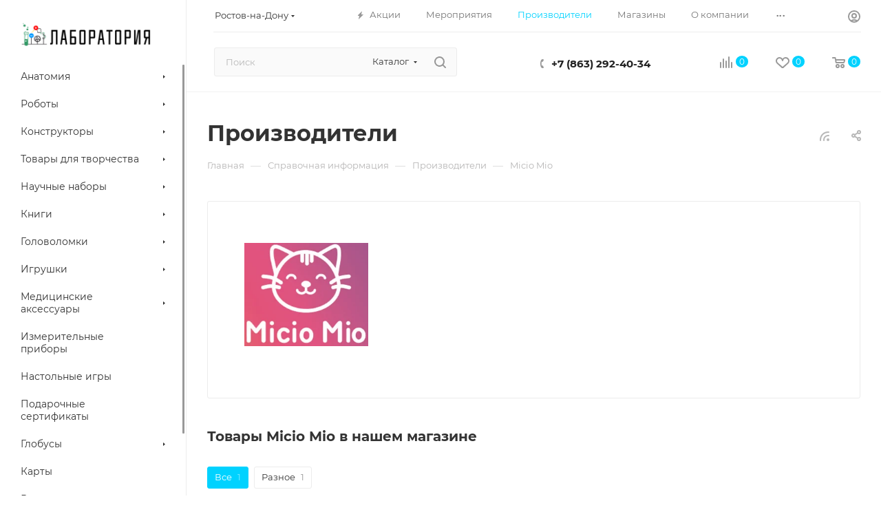

--- FILE ---
content_type: text/html; charset=UTF-8
request_url: https://rostov.naukavsem.ru/info/brands/micio_mio/
body_size: 47081
content:
<!DOCTYPE html>
<html xmlns="http://www.w3.org/1999/xhtml" xml:lang="ru" lang="ru"  >
<head>
	<title>Micio Mio - официальная продукция в интернет-магазине Лаборатория в Ростове-на-Доне</title>
	<meta name="viewport" content="initial-scale=1.0, width=device-width, maximum-scale=1" />
	<meta name="HandheldFriendly" content="true" />
	<meta name="yes" content="yes" />
	<meta name="apple-mobile-web-app-status-bar-style" content="black" />
	<meta name="SKYPE_TOOLBAR" content="SKYPE_TOOLBAR_PARSER_COMPATIBLE" />
	<meta http-equiv="Content-Type" content="text/html; charset=UTF-8" />
<meta name="keywords" content="Micio Mio, официальная продукция, интернет-магазин, Лаборатория, Ростов-на-Дону" />
<meta name="description" content="Большой выбор товаров торговой марки Micio Mio в Ростове-на-Доне в интернет-магазине Лаборатория." />
<script data-skip-moving="true">(function(w, d, n) {var cl = "bx-core";var ht = d.documentElement;var htc = ht ? ht.className : undefined;if (htc === undefined || htc.indexOf(cl) !== -1){return;}var ua = n.userAgent;if (/(iPad;)|(iPhone;)/i.test(ua)){cl += " bx-ios";}else if (/Windows/i.test(ua)){cl += ' bx-win';}else if (/Macintosh/i.test(ua)){cl += " bx-mac";}else if (/Linux/i.test(ua) && !/Android/i.test(ua)){cl += " bx-linux";}else if (/Android/i.test(ua)){cl += " bx-android";}cl += (/(ipad|iphone|android|mobile|touch)/i.test(ua) ? " bx-touch" : " bx-no-touch");cl += w.devicePixelRatio && w.devicePixelRatio >= 2? " bx-retina": " bx-no-retina";if (/AppleWebKit/.test(ua)){cl += " bx-chrome";}else if (/Opera/.test(ua)){cl += " bx-opera";}else if (/Firefox/.test(ua)){cl += " bx-firefox";}ht.className = htc ? htc + " " + cl : cl;})(window, document, navigator);</script>

<link href="/bitrix/css/aspro.max/notice.min.css?16887238632876"  rel="stylesheet" />
<link href="/bitrix/cache/css/ke/aspro_max/page_2fa52044c8af4ea46a785fcd3267b668/page_2fa52044c8af4ea46a785fcd3267b668_v1.css?1768300330105867"  rel="stylesheet" />
<link href="/bitrix/cache/css/ke/aspro_max/template_889a02c3525f0c52aafd0caa80fadfb4/template_889a02c3525f0c52aafd0caa80fadfb4_v1.css?17686258271097134"  data-template-style="true" rel="stylesheet" />


<script type="extension/settings" data-extension="currency.currency-core">{"region":"ru"}</script>


<meta name="delight_webpconverter_attr" content="data-src|data-bg|src">
<link href="/bitrix/templates/aspro_max/css/critical.min.css?168873079724" data-skip-moving="true" rel="stylesheet">
<meta name="theme-color" content="#00d2ff">
<style>:root{--theme-base-color: #00d2ff;--theme-base-opacity-color: #00d2ff1a;--theme-base-color-hue:191;--theme-base-color-saturation:100%;--theme-base-color-lightness:50%;}</style>
<style>html {--theme-page-width: 1348px;--theme-page-width-padding: 30px}</style>
<link href="/bitrix/templates/aspro_max/css/print.min.css?168873079721755" data-template-style="true" rel="stylesheet" media="print">
                                        <script data-skip-moving="true" src="/bitrix/js/main/jquery/jquery-3.6.0.min.js"></script>
                    <script data-skip-moving="true" src="/bitrix/templates/aspro_max/js/speed.min.js?=1743008603"></script>
<link rel="apple-touch-icon" sizes="180x180" href="/upload/CMax/434/8els8iswnb4l6qobbnt65j41ufonmn7d/wc.png" />
<link rel="alternate" type="application/rss+xml" title="rss" href="/info/brands/rss/" />
<meta property="og:description" content="Большой выбор товаров торговой марки Micio Mio в Ростове-на-Доне в интернет-магазине Лаборатория." />
<meta property="og:image" content="https://rostov.naukavsem.ru/upload/iblock/40a/manufacturer_logo_MICIO.png" />
<link rel="image_src" href="https://rostov.naukavsem.ru/upload/iblock/40a/manufacturer_logo_MICIO.png"  />
<meta property="og:title" content="Micio Mio - официальная продукция в интернет-магазине Лаборатория в Ростове-на-Доне" />
<meta property="og:type" content="website" />
<meta property="og:url" content="https://rostov.naukavsem.ru/info/brands/micio_mio/" />
		<style>html {--theme-items-gap:32px;--fixed-header:80px;}</style>	</head>
<body class=" site_ke  sticky_menu fill_bg_n catalog-delayed-btn-Y theme-default" id="main" data-site="/">
		
	<div id="panel"></div>
	
				<!--'start_frame_cache_basketitems-component-block'-->												<div id="ajax_basket"></div>
					<!--'end_frame_cache_basketitems-component-block'-->								<div class="cd-modal-bg"></div>
		<script data-skip-moving="true">var solutionName = 'arMaxOptions';</script>
		<script src="/bitrix/templates/aspro_max/js/setTheme.php?site_id=ke&site_dir=/" data-skip-moving="true"></script>
				<div class="wrapper1  header_bgcolored long_header2 wides_menu smalls big_header sticky_menu with_left_block  basket_normal basket_fill_WHITE side_LEFT block_side_NORMAL catalog_icons_N banner_auto with_fast_view mheader-v1 header-v28 header-font-lower_N regions_Y title_position_LEFT footer-v3 front-vindex1 mfixed_Y mfixed_view_always title-v3 lazy_N with_phones compact-catalog dark-hover-overlay normal-catalog-img landing-normal big-banners-mobile-slider bottom-icons-panel-N compact-breadcrumbs-N catalog-delayed-btn-Y  ">

<div class="mega_fixed_menu scrollblock">
	<div class="maxwidth-theme">
		<svg class="svg svg-close" width="14" height="14" viewBox="0 0 14 14">
		  <path data-name="Rounded Rectangle 568 copy 16" d="M1009.4,953l5.32,5.315a0.987,0.987,0,0,1,0,1.4,1,1,0,0,1-1.41,0L1008,954.4l-5.32,5.315a0.991,0.991,0,0,1-1.4-1.4L1006.6,953l-5.32-5.315a0.991,0.991,0,0,1,1.4-1.4l5.32,5.315,5.31-5.315a1,1,0,0,1,1.41,0,0.987,0.987,0,0,1,0,1.4Z" transform="translate(-1001 -946)"></path>
		</svg>
		<i class="svg svg-close mask arrow"></i>
		<div class="row">
			<div class="col-md-9">
				<div class="left_menu_block">
					<div class="logo_block flexbox flexbox--row align-items-normal">
						<div class="logo colored">
							<a href="/"><img src="/upload/delight.webpconverter/upload/CMax/2fe/nr5cc2xrq7kkdlh6k6glkvve38lesjy4/logo.png.webp?16904046342362" data-webp-src="/upload/CMax/2fe/nr5cc2xrq7kkdlh6k6glkvve38lesjy4/logo.png" alt="Лаборатория" title="Лаборатория" data-src="" /></a>						</div>
						<div class="top-description addr">
							Интернет-магазин 
представительского класса						</div>
					</div>
					<div class="search_block">
						<div class="search_wrap">
							<div class="search-block">
									<div class="search-wrapper">
		<div id="title-search_mega_menu">
			<form action="/catalog/" class="search search--hastype">
				<div class="search-input-div">
					<input class="search-input" id="title-search-input_mega_menu" type="text" name="q" value="" placeholder="Поиск" size="20" maxlength="50" autocomplete="off" />
				</div>
				<div class="search-button-div">
					<button class="btn btn-search" type="submit" name="s" value="Найти"><i class="svg search2  inline " aria-hidden="true"><svg width="17" height="17" ><use xlink:href="/bitrix/templates/aspro_max/images/svg/header_icons_srite.svg#search"></use></svg></i></button>
											<div class="dropdown-select searchtype">
							<input type="hidden" name="type" value="catalog" />
							<div class="dropdown-select__title darken font_xs">
								<span>Каталог</span>
								<i class="svg  svg-inline-search-down" aria-hidden="true" ><svg xmlns="http://www.w3.org/2000/svg" width="5" height="3" viewBox="0 0 5 3"><path class="cls-1" d="M250,80h5l-2.5,3Z" transform="translate(-250 -80)"/></svg></i>							</div>
							<div class="dropdown-select__list dropdown-menu-wrapper" role="menu">
								<!--noindex-->
								<div class="dropdown-menu-inner rounded3">
									<div class="dropdown-select__list-item font_xs">
										<span class="dropdown-select__list-link darken" data-type="all">
											<span>По всему сайту</span>
										</span>
									</div>
									<div class="dropdown-select__list-item font_xs">
										<span class="dropdown-select__list-link dropdown-select__list-link--current" data-type="catalog">
											<span>По каталогу</span>
										</span>
									</div>
								</div>
								<!--/noindex-->
							</div>
						</div>
					<span class="close-block inline-search-hide"><span class="svg svg-close close-icons"></span></span>
				</div>
			</form>
		</div>
	</div>
							</div>
						</div>
					</div>
										<!-- noindex -->

	<div class="burger_menu_wrapper">
		
			<div class="top_link_wrapper">
				<div class="menu-item dropdown catalog wide_menu   ">
					<div class="wrap">
						<a class="dropdown-toggle" href="/catalog/">
							<div class="link-title color-theme-hover">
																	<i class="svg inline  svg-inline-icon_catalog" aria-hidden="true" ><svg xmlns="http://www.w3.org/2000/svg" width="10" height="10" viewBox="0 0 10 10"><path  data-name="Rounded Rectangle 969 copy 7" class="cls-1" d="M644,76a1,1,0,1,1-1,1A1,1,0,0,1,644,76Zm4,0a1,1,0,1,1-1,1A1,1,0,0,1,648,76Zm4,0a1,1,0,1,1-1,1A1,1,0,0,1,652,76Zm-8,4a1,1,0,1,1-1,1A1,1,0,0,1,644,80Zm4,0a1,1,0,1,1-1,1A1,1,0,0,1,648,80Zm4,0a1,1,0,1,1-1,1A1,1,0,0,1,652,80Zm-8,4a1,1,0,1,1-1,1A1,1,0,0,1,644,84Zm4,0a1,1,0,1,1-1,1A1,1,0,0,1,648,84Zm4,0a1,1,0,1,1-1,1A1,1,0,0,1,652,84Z" transform="translate(-643 -76)"/></svg></i>																Каталог							</div>
						</a>
													<span class="tail"></span>
							<div class="burger-dropdown-menu row">
								<div class="menu-wrapper" >
									
																														<div class="col-md-4 dropdown-submenu  has_img">
																						<a href="/catalog/anatomiya/" class="color-theme-hover" title="Анатомия">
												<span class="name option-font-bold">Анатомия</span>
											</a>
																								<div class="burger-dropdown-menu toggle_menu">
																																									<div class="menu-item   ">
															<a href="/catalog/anatomiya/anatomiya_zhivotnykh/" title="Анатомия животных">
																<span class="name color-theme-hover">Анатомия животных</span>
															</a>
																													</div>
																																									<div class="menu-item   ">
															<a href="/catalog/anatomiya/anatomiya_dinozavrov/" title="Анатомия динозавров">
																<span class="name color-theme-hover">Анатомия динозавров</span>
															</a>
																													</div>
																																									<div class="menu-item   ">
															<a href="/catalog/anatomiya/modeli_dinozavrov/" title="Модели динозавров">
																<span class="name color-theme-hover">Модели динозавров</span>
															</a>
																													</div>
																																									<div class="menu-item   ">
															<a href="/catalog/anatomiya/anatomiya_cheloveka/" title="Анатомия человека">
																<span class="name color-theme-hover">Анатомия человека</span>
															</a>
																													</div>
																									</div>
																					</div>
									
																														<div class="col-md-4 dropdown-submenu  has_img">
																						<a href="/catalog/roboty/" class="color-theme-hover" title="Роботы">
												<span class="name option-font-bold">Роботы</span>
											</a>
																								<div class="burger-dropdown-menu toggle_menu">
																																									<div class="menu-item   ">
															<a href="/catalog/roboty/roboty_konstruktory/" title="Роботы - конструкторы">
																<span class="name color-theme-hover">Роботы - конструкторы</span>
															</a>
																													</div>
																																									<div class="menu-item   ">
															<a href="/catalog/roboty/roboty_na_upravlenii/" title="Роботы на управлении">
																<span class="name color-theme-hover">Роботы на управлении</span>
															</a>
																													</div>
																									</div>
																					</div>
									
																														<div class="col-md-4 dropdown-submenu  has_img">
																						<a href="/catalog/konstruktory/" class="color-theme-hover" title="Конструкторы">
												<span class="name option-font-bold">Конструкторы</span>
											</a>
																								<div class="burger-dropdown-menu toggle_menu">
																																									<div class="menu-item   ">
															<a href="/catalog/konstruktory/plastmassovye_konstruktory/" title="Пластмассовые конструкторы">
																<span class="name color-theme-hover">Пластмассовые конструкторы</span>
															</a>
																													</div>
																																									<div class="menu-item   ">
															<a href="/catalog/konstruktory/derevyannye_konstruktory/" title="Деревянные конструкторы">
																<span class="name color-theme-hover">Деревянные конструкторы</span>
															</a>
																													</div>
																																									<div class="menu-item  dropdown-submenu ">
															<a href="/catalog/konstruktory/metallicheskie_konstruktory/" title="Металлические конструкторы">
																<span class="name color-theme-hover">Металлические конструкторы</span>
															</a>
																															<div class="burger-dropdown-menu with_padding">
																																			<div class="menu-item ">
																			<a href="/catalog/konstruktory/metallicheskie_konstruktory/sovetskie/" title="Советские">
																				<span class="name color-theme-hover">Советские</span>
																			</a>
																		</div>
																																	</div>
																													</div>
																																									<div class="menu-item   ">
															<a href="/catalog/konstruktory/keramicheskie_konstruktory/" title="Керамические конструкторы">
																<span class="name color-theme-hover">Керамические конструкторы</span>
															</a>
																													</div>
																																									<div class="menu-item   ">
															<a href="/catalog/konstruktory/magnitnye_konstruktory/" title="Магнитные конструкторы">
																<span class="name color-theme-hover">Магнитные конструкторы</span>
															</a>
																													</div>
																																									<div class="menu-item  dropdown-submenu ">
															<a href="/catalog/konstruktory/elektronnye_konstruktory/" title="Электронные конструкторы">
																<span class="name color-theme-hover">Электронные конструкторы</span>
															</a>
																															<div class="burger-dropdown-menu with_padding">
																																			<div class="menu-item ">
																			<a href="/catalog/konstruktory/elektronnye_konstruktory/radioupravlyaemye/" title="Радиоуправляемые">
																				<span class="name color-theme-hover">Радиоуправляемые</span>
																			</a>
																		</div>
																																			<div class="menu-item ">
																			<a href="/catalog/konstruktory/elektronnye_konstruktory/programmiruemye/" title="Программируемые">
																				<span class="name color-theme-hover">Программируемые</span>
																			</a>
																		</div>
																																	</div>
																													</div>
																																									<div class="menu-item   ">
															<a href="/catalog/konstruktory/konstruktory_na_solnechnoy_bataree/" title="Конструкторы на солнечной батарее">
																<span class="name color-theme-hover">Конструкторы на солнечной батарее</span>
															</a>
																													</div>
																																									<div class="menu-item   ">
															<a href="/catalog/konstruktory/solevye_konstruktory/" title="Солевые конструкторы">
																<span class="name color-theme-hover">Солевые конструкторы</span>
															</a>
																													</div>
																																									<div class="menu-item  dropdown-submenu ">
															<a href="/catalog/konstruktory/mekhanicheskie_konstruktory/" title="Механические конструкторы">
																<span class="name color-theme-hover">Механические конструкторы</span>
															</a>
																															<div class="burger-dropdown-menu with_padding">
																																			<div class="menu-item ">
																			<a href="/catalog/konstruktory/mekhanicheskie_konstruktory/derevyannye-mehanicheskie/" title="Деревянные">
																				<span class="name color-theme-hover">Деревянные</span>
																			</a>
																		</div>
																																			<div class="menu-item ">
																			<a href="/catalog/konstruktory/mekhanicheskie_konstruktory/elektromekhanicheskie/" title="Электромеханические">
																				<span class="name color-theme-hover">Электромеханические</span>
																			</a>
																		</div>
																																			<div class="menu-item ">
																			<a href="/catalog/konstruktory/mekhanicheskie_konstruktory/metallicheskie-mehanicheskie/" title="Металлические">
																				<span class="name color-theme-hover">Металлические</span>
																			</a>
																		</div>
																																	</div>
																													</div>
																																									<div class="menu-item  dropdown-submenu ">
															<a href="/catalog/konstruktory/3d_konstruktory/" title="3D конструкторы">
																<span class="name color-theme-hover">3D конструкторы</span>
															</a>
																															<div class="burger-dropdown-menu with_padding">
																																			<div class="menu-item ">
																			<a href="/catalog/konstruktory/3d_konstruktory/derevyannye/" title="Деревянные">
																				<span class="name color-theme-hover">Деревянные</span>
																			</a>
																		</div>
																																			<div class="menu-item ">
																			<a href="/catalog/konstruktory/3d_konstruktory/magnitnye/" title="Магнитные">
																				<span class="name color-theme-hover">Магнитные</span>
																			</a>
																		</div>
																																			<div class="menu-item ">
																			<a href="/catalog/konstruktory/3d_konstruktory/metallicheskie/" title="Металлические">
																				<span class="name color-theme-hover">Металлические</span>
																			</a>
																		</div>
																																	</div>
																													</div>
																																									<div class="menu-item collapsed  ">
															<a href="/catalog/konstruktory/razvivayushchie_konstruktory/" title="Развивающие конструкторы">
																<span class="name color-theme-hover">Развивающие конструкторы</span>
															</a>
																													</div>
																																									<div class="menu-item collapsed  ">
															<a href="/catalog/konstruktory/myagkie_konstruktory/" title="Мягкие конструкторы">
																<span class="name color-theme-hover">Мягкие конструкторы</span>
															</a>
																													</div>
																																									<div class="menu-item collapsed  ">
															<a href="/catalog/konstruktory/interaktivnye_konstruktory/" title="Интерактивные конструкторы">
																<span class="name color-theme-hover">Интерактивные конструкторы</span>
															</a>
																													</div>
																																									<div class="menu-item collapsed  ">
															<a href="/catalog/konstruktory/nauchnye_konstruktory/" title="Научные конструкторы">
																<span class="name color-theme-hover">Научные конструкторы</span>
															</a>
																													</div>
																									</div>
																					</div>
									
																														<div class="col-md-4 dropdown-submenu  has_img">
																						<a href="/catalog/tovary_dlya_tvorchestva/" class="color-theme-hover" title="Товары для творчества">
												<span class="name option-font-bold">Товары для творчества</span>
											</a>
																								<div class="burger-dropdown-menu toggle_menu">
																																									<div class="menu-item   ">
															<a href="/catalog/tovary_dlya_tvorchestva/3d_ruchki/" title="3D ручки">
																<span class="name color-theme-hover">3D ручки</span>
															</a>
																													</div>
																																									<div class="menu-item   ">
															<a href="/catalog/tovary_dlya_tvorchestva/3d_raskraski/" title="3D раскраски">
																<span class="name color-theme-hover">3D раскраски</span>
															</a>
																													</div>
																																									<div class="menu-item   ">
															<a href="/catalog/tovary_dlya_tvorchestva/planshety_dlya_risovaniya_svetom/" title="Планшеты для рисования светом">
																<span class="name color-theme-hover">Планшеты для рисования светом</span>
															</a>
																													</div>
																																									<div class="menu-item   ">
															<a href="/catalog/tovary_dlya_tvorchestva/shite/" title="Шитье">
																<span class="name color-theme-hover">Шитье</span>
															</a>
																													</div>
																																									<div class="menu-item   ">
															<a href="/catalog/tovary_dlya_tvorchestva/vyazanie/" title="Вязание">
																<span class="name color-theme-hover">Вязание</span>
															</a>
																													</div>
																																									<div class="menu-item   ">
															<a href="/catalog/tovary_dlya_tvorchestva/kosmetika_i_parfyumeriya/" title="Косметика и парфюмерия">
																<span class="name color-theme-hover">Косметика и парфюмерия</span>
															</a>
																													</div>
																																									<div class="menu-item   ">
															<a href="/catalog/tovary_dlya_tvorchestva/nabory_dlya_vyzhiganiya/" title="Наборы для выжигания">
																<span class="name color-theme-hover">Наборы для выжигания</span>
															</a>
																													</div>
																																									<div class="menu-item   ">
															<a href="/catalog/tovary_dlya_tvorchestva/nabory_dlya_risovaniya/" title="Наборы для рисования">
																<span class="name color-theme-hover">Наборы для рисования</span>
															</a>
																													</div>
																																									<div class="menu-item   ">
															<a href="/catalog/tovary_dlya_tvorchestva/dekor/" title="Декор">
																<span class="name color-theme-hover">Декор</span>
															</a>
																													</div>
																																									<div class="menu-item   ">
															<a href="/catalog/tovary_dlya_tvorchestva/lepka/" title="Лепка">
																<span class="name color-theme-hover">Лепка</span>
															</a>
																													</div>
																																									<div class="menu-item collapsed  ">
															<a href="/catalog/tovary_dlya_tvorchestva/fokusy/" title="Фокусы">
																<span class="name color-theme-hover">Фокусы</span>
															</a>
																													</div>
																																									<div class="menu-item collapsed  ">
															<a href="/catalog/tovary_dlya_tvorchestva/rumboksy/" title="Румбоксы">
																<span class="name color-theme-hover">Румбоксы</span>
															</a>
																													</div>
																																									<div class="menu-item collapsed dropdown-submenu ">
															<a href="/catalog/tovary_dlya_tvorchestva/modelirovanie/" title="Моделирование">
																<span class="name color-theme-hover">Моделирование</span>
															</a>
																															<div class="burger-dropdown-menu with_padding">
																																			<div class="menu-item ">
																			<a href="/catalog/tovary_dlya_tvorchestva/modelirovanie/samolety/" title="Самолеты">
																				<span class="name color-theme-hover">Самолеты</span>
																			</a>
																		</div>
																																	</div>
																													</div>
																									</div>
																					</div>
									
																														<div class="col-md-4 dropdown-submenu  has_img">
																						<a href="/catalog/nauchnye_nabory/" class="color-theme-hover" title="Научные наборы">
												<span class="name option-font-bold">Научные наборы</span>
											</a>
																								<div class="burger-dropdown-menu toggle_menu">
																																									<div class="menu-item   ">
															<a href="/catalog/nauchnye_nabory/nabory_po_khimii/" title="Наборы по химии">
																<span class="name color-theme-hover">Наборы по химии</span>
															</a>
																													</div>
																																									<div class="menu-item   ">
															<a href="/catalog/nauchnye_nabory/nabory_po_fizike/" title="Наборы по физике">
																<span class="name color-theme-hover">Наборы по физике</span>
															</a>
																													</div>
																																									<div class="menu-item   ">
															<a href="/catalog/nauchnye_nabory/nabory_po_biologii/" title="Наборы по биологии">
																<span class="name color-theme-hover">Наборы по биологии</span>
															</a>
																													</div>
																									</div>
																					</div>
									
																														<div class="col-md-4 dropdown-submenu  has_img">
																						<a href="/catalog/knigi/" class="color-theme-hover" title="Книги">
												<span class="name option-font-bold">Книги</span>
											</a>
																								<div class="burger-dropdown-menu toggle_menu">
																																									<div class="menu-item   ">
															<a href="/catalog/knigi/interaktivnye_knigi/" title="Интерактивные книги">
																<span class="name color-theme-hover">Интерактивные книги</span>
															</a>
																													</div>
																									</div>
																					</div>
									
																														<div class="col-md-4 dropdown-submenu  has_img">
																						<a href="/catalog/golovolomki/" class="color-theme-hover" title="Головоломки">
												<span class="name option-font-bold">Головоломки</span>
											</a>
																								<div class="burger-dropdown-menu toggle_menu">
																																									<div class="menu-item   ">
															<a href="/catalog/golovolomki/metallicheskie_golovolomki/" title="Металлические головоломки">
																<span class="name color-theme-hover">Металлические головоломки</span>
															</a>
																													</div>
																																									<div class="menu-item   ">
															<a href="/catalog/golovolomki/derevyannye_golovolomki/" title="Деревянные головоломки">
																<span class="name color-theme-hover">Деревянные головоломки</span>
															</a>
																													</div>
																																									<div class="menu-item   ">
															<a href="/catalog/golovolomki/plastmassovye_golovolomki/" title="Пластмассовые головоломки">
																<span class="name color-theme-hover">Пластмассовые головоломки</span>
															</a>
																													</div>
																																									<div class="menu-item   ">
															<a href="/catalog/golovolomki/kubiki_rubika/" title="Кубики Рубика">
																<span class="name color-theme-hover">Кубики Рубика</span>
															</a>
																													</div>
																																									<div class="menu-item   ">
															<a href="/catalog/golovolomki/nabory_golovolomok/" title="Наборы головоломок">
																<span class="name color-theme-hover">Наборы головоломок</span>
															</a>
																													</div>
																																									<div class="menu-item   ">
															<a href="/catalog/golovolomki/labirinty/" title="Лабиринты">
																<span class="name color-theme-hover">Лабиринты</span>
															</a>
																													</div>
																									</div>
																					</div>
									
																														<div class="col-md-4 dropdown-submenu  has_img">
																						<a href="/catalog/igrushki/" class="color-theme-hover" title="Игрушки">
												<span class="name option-font-bold">Игрушки</span>
											</a>
																								<div class="burger-dropdown-menu toggle_menu">
																																									<div class="menu-item   ">
															<a href="/catalog/igrushki/zhvachka_dlya_ruk/" title="Жвачка для рук">
																<span class="name color-theme-hover">Жвачка для рук</span>
															</a>
																													</div>
																																									<div class="menu-item   ">
															<a href="/catalog/igrushki/igrushki_na_upravlenii/" title="Игрушки на управлении">
																<span class="name color-theme-hover">Игрушки на управлении</span>
															</a>
																													</div>
																																									<div class="menu-item   ">
															<a href="/catalog/igrushki/kineticheskiy_pesok/" title="Кинетический песок">
																<span class="name color-theme-hover">Кинетический песок</span>
															</a>
																													</div>
																																									<div class="menu-item  dropdown-submenu ">
															<a href="/catalog/igrushki/pazl/" title="Пазл">
																<span class="name color-theme-hover">Пазл</span>
															</a>
																															<div class="burger-dropdown-menu with_padding">
																																			<div class="menu-item ">
																			<a href="/catalog/igrushki/pazl/4d_pazly_gorodov/" title="4D пазлы городов">
																				<span class="name color-theme-hover">4D пазлы городов</span>
																			</a>
																		</div>
																																	</div>
																													</div>
																																									<div class="menu-item   ">
															<a href="/catalog/igrushki/spinnery/" title="Спиннеры">
																<span class="name color-theme-hover">Спиннеры</span>
															</a>
																													</div>
																																									<div class="menu-item  dropdown-submenu ">
															<a href="/catalog/igrushki/myagkie_igrushki/" title="Мягкие игрушки">
																<span class="name color-theme-hover">Мягкие игрушки</span>
															</a>
																															<div class="burger-dropdown-menu with_padding">
																																			<div class="menu-item ">
																			<a href="/catalog/igrushki/myagkie_igrushki/modeli_virusov/" title="Модели вирусов">
																				<span class="name color-theme-hover">Модели вирусов</span>
																			</a>
																		</div>
																																	</div>
																													</div>
																																									<div class="menu-item   ">
															<a href="/catalog/igrushki/razvivayushchie_igrushki/" title="Развивающие игрушки">
																<span class="name color-theme-hover">Развивающие игрушки</span>
															</a>
																													</div>
																																									<div class="menu-item   ">
															<a href="/catalog/igrushki/dlya_samykh_malenkikh/" title="Для самых маленьких">
																<span class="name color-theme-hover">Для самых маленьких</span>
															</a>
																													</div>
																																									<div class="menu-item   ">
															<a href="/catalog/igrushki/aktivnye_igry/" title="Активные игры">
																<span class="name color-theme-hover">Активные игры</span>
															</a>
																													</div>
																									</div>
																					</div>
									
																														<div class="col-md-4 dropdown-submenu  has_img">
																						<a href="/catalog/meditsinskie_aksessuary/" class="color-theme-hover" title="Медицинские аксессуары">
												<span class="name option-font-bold">Медицинские аксессуары</span>
											</a>
																								<div class="burger-dropdown-menu toggle_menu">
																																									<div class="menu-item   ">
															<a href="/catalog/meditsinskie_aksessuary/probirki/" title="Пробирки">
																<span class="name color-theme-hover">Пробирки</span>
															</a>
																													</div>
																																									<div class="menu-item   ">
															<a href="/catalog/meditsinskie_aksessuary/filtry/" title="Фильтры">
																<span class="name color-theme-hover">Фильтры</span>
															</a>
																													</div>
																																									<div class="menu-item   ">
															<a href="/catalog/meditsinskie_aksessuary/chasy_pesochnye/" title="Часы песочные">
																<span class="name color-theme-hover">Часы песочные</span>
															</a>
																													</div>
																																									<div class="menu-item   ">
															<a href="/catalog/meditsinskie_aksessuary/stakany/" title="Стаканы">
																<span class="name color-theme-hover">Стаканы</span>
															</a>
																													</div>
																																									<div class="menu-item   ">
															<a href="/catalog/meditsinskie_aksessuary/kolby/" title="Колбы">
																<span class="name color-theme-hover">Колбы</span>
															</a>
																													</div>
																																									<div class="menu-item   ">
															<a href="/catalog/meditsinskie_aksessuary/chashki_petri/" title="Чашки Петри">
																<span class="name color-theme-hover">Чашки Петри</span>
															</a>
																													</div>
																																									<div class="menu-item   ">
															<a href="/catalog/meditsinskie_aksessuary/sklyanki/" title="Склянки">
																<span class="name color-theme-hover">Склянки</span>
															</a>
																													</div>
																																									<div class="menu-item   ">
															<a href="/catalog/meditsinskie_aksessuary/tsilindry/" title="Цилиндры">
																<span class="name color-theme-hover">Цилиндры</span>
															</a>
																													</div>
																																									<div class="menu-item   ">
															<a href="/catalog/meditsinskie_aksessuary/menzurki/" title="Мензурки">
																<span class="name color-theme-hover">Мензурки</span>
															</a>
																													</div>
																																									<div class="menu-item   ">
															<a href="/catalog/meditsinskie_aksessuary/spirtovki/" title="Спиртовки">
																<span class="name color-theme-hover">Спиртовки</span>
															</a>
																													</div>
																																									<div class="menu-item collapsed  ">
															<a href="/catalog/meditsinskie_aksessuary/voronki/" title="Воронки">
																<span class="name color-theme-hover">Воронки</span>
															</a>
																													</div>
																																									<div class="menu-item collapsed  ">
															<a href="/catalog/meditsinskie_aksessuary/banki/" title="Банки">
																<span class="name color-theme-hover">Банки</span>
															</a>
																													</div>
																																									<div class="menu-item collapsed  ">
															<a href="/catalog/meditsinskie_aksessuary/stekla_dlya_mikropreparatov/" title="Стекла для микропрепаратов">
																<span class="name color-theme-hover">Стекла для микропрепаратов</span>
															</a>
																													</div>
																																									<div class="menu-item collapsed  ">
															<a href="/catalog/meditsinskie_aksessuary/konteynery/" title="Контейнеры">
																<span class="name color-theme-hover">Контейнеры</span>
															</a>
																													</div>
																																									<div class="menu-item collapsed  ">
															<a href="/catalog/meditsinskie_aksessuary/stupki/" title="Ступки">
																<span class="name color-theme-hover">Ступки</span>
															</a>
																													</div>
																																									<div class="menu-item collapsed  ">
															<a href="/catalog/meditsinskie_aksessuary/shtativy/" title="Штативы">
																<span class="name color-theme-hover">Штативы</span>
															</a>
																													</div>
																																									<div class="menu-item collapsed  ">
															<a href="/catalog/meditsinskie_aksessuary/pintsety/" title="Пинцеты">
																<span class="name color-theme-hover">Пинцеты</span>
															</a>
																													</div>
																																									<div class="menu-item collapsed  ">
															<a href="/catalog/meditsinskie_aksessuary/pipetki/" title="Пипетки">
																<span class="name color-theme-hover">Пипетки</span>
															</a>
																													</div>
																																									<div class="menu-item collapsed  ">
															<a href="/catalog/meditsinskie_aksessuary/chashi/" title="Чаши">
																<span class="name color-theme-hover">Чаши</span>
															</a>
																													</div>
																																									<div class="menu-item collapsed  ">
															<a href="/catalog/meditsinskie_aksessuary/sprintsovki/" title="Спринцовки">
																<span class="name color-theme-hover">Спринцовки</span>
															</a>
																													</div>
																									</div>
																					</div>
									
																														<div class="col-md-4   has_img">
																						<a href="/catalog/izmeritelnye_pribory/" class="color-theme-hover" title="Измерительные приборы">
												<span class="name option-font-bold">Измерительные приборы</span>
											</a>
																					</div>
									
																														<div class="col-md-4   has_img">
																						<a href="/catalog/nastolnye_igry/" class="color-theme-hover" title="Настольные игры">
												<span class="name option-font-bold">Настольные игры</span>
											</a>
																					</div>
									
																														<div class="col-md-4   has_img">
																						<a href="/catalog/podarochnye_sertifikaty/" class="color-theme-hover" title="Подарочные сертификаты">
												<span class="name option-font-bold">Подарочные сертификаты</span>
											</a>
																					</div>
									
																														<div class="col-md-4 dropdown-submenu  has_img">
																						<a href="/catalog/globusy/" class="color-theme-hover" title="Глобусы">
												<span class="name option-font-bold">Глобусы</span>
											</a>
																								<div class="burger-dropdown-menu toggle_menu">
																																									<div class="menu-item   ">
															<a href="/catalog/globusy/interaktivnye_globusy/" title="Интерактивные глобусы">
																<span class="name color-theme-hover">Интерактивные глобусы</span>
															</a>
																													</div>
																									</div>
																					</div>
									
																														<div class="col-md-4   has_img">
																						<a href="/catalog/karty/" class="color-theme-hover" title="Карты">
												<span class="name option-font-bold">Карты</span>
											</a>
																					</div>
									
																														<div class="col-md-4   has_img">
																						<a href="/catalog/raznoe/" class="color-theme-hover" title="Разное">
												<span class="name option-font-bold">Разное</span>
											</a>
																					</div>
									
																														<div class="col-md-4 dropdown-submenu  has_img">
																						<a href="/catalog/optika/" class="color-theme-hover" title="Оптика">
												<span class="name option-font-bold">Оптика</span>
											</a>
																								<div class="burger-dropdown-menu toggle_menu">
																																									<div class="menu-item   ">
															<a href="/catalog/optika/monokulyary/" title="Монокуляры">
																<span class="name color-theme-hover">Монокуляры</span>
															</a>
																													</div>
																																									<div class="menu-item   ">
															<a href="/catalog/optika/teleskopy/" title="Телескопы">
																<span class="name color-theme-hover">Телескопы</span>
															</a>
																													</div>
																																									<div class="menu-item   ">
															<a href="/catalog/optika/mikroskopy/" title="Микроскопы">
																<span class="name color-theme-hover">Микроскопы</span>
															</a>
																													</div>
																									</div>
																					</div>
									
																														<div class="col-md-4   has_img">
																						<a href="/catalog/rasprodazha/" class="color-theme-hover" title="Распродажа">
												<span class="name option-font-bold">Распродажа</span>
											</a>
																					</div>
																	</div>
							</div>
											</div>
				</div>
			</div>
					
		<div class="bottom_links_wrapper row">
								<div class="menu-item col-md-4 unvisible    ">
					<div class="wrap">
						<a class="" href="/sale/">
							<div class="link-title color-theme-hover">
																	<i class="svg inline  svg-inline-icon_discount" aria-hidden="true" ><svg xmlns="http://www.w3.org/2000/svg" width="9" height="12" viewBox="0 0 9 12"><path  data-name="Shape 943 copy 12" class="cls-1" d="M710,75l-7,7h3l-1,5,7-7h-3Z" transform="translate(-703 -75)"/></svg></i>																Акции							</div>
						</a>
											</div>
				</div>
								<div class="menu-item col-md-4 unvisible    ">
					<div class="wrap">
						<a class="" href="/company/events/">
							<div class="link-title color-theme-hover">
																Мероприятия							</div>
						</a>
											</div>
				</div>
								<div class="menu-item col-md-4 unvisible    active">
					<div class="wrap">
						<a class="" href="/info/brands/">
							<div class="link-title color-theme-hover">
																Производители							</div>
						</a>
											</div>
				</div>
								<div class="menu-item col-md-4 unvisible    ">
					<div class="wrap">
						<a class="" href="/contacts/stores/">
							<div class="link-title color-theme-hover">
																Магазины							</div>
						</a>
											</div>
				</div>
								<div class="menu-item col-md-4 unvisible dropdown   ">
					<div class="wrap">
						<a class="dropdown-toggle" href="/company/">
							<div class="link-title color-theme-hover">
																О компании							</div>
						</a>
													<span class="tail"></span>
							<div class="burger-dropdown-menu">
								<div class="menu-wrapper" >
									
																														<div class="  ">
																						<a href="/company/index.php" class="color-theme-hover" title="О компании">
												<span class="name option-font-bold">О компании</span>
											</a>
																					</div>
									
																														<div class="  ">
																						<a href="/company/news/" class="color-theme-hover" title="Новости">
												<span class="name option-font-bold">Новости</span>
											</a>
																					</div>
									
																														<div class="  ">
																						<a href="/contacts/stores/" class="color-theme-hover" title="Магазины">
												<span class="name option-font-bold">Магазины</span>
											</a>
																					</div>
									
																														<div class="  ">
																						<a href="/company/events/" class="color-theme-hover" title="Мероприятия">
												<span class="name option-font-bold">Мероприятия</span>
											</a>
																					</div>
																	</div>
							</div>
											</div>
				</div>
								<div class="menu-item col-md-4 unvisible    ">
					<div class="wrap">
						<a class="" href="/contacts/">
							<div class="link-title color-theme-hover">
																Контакты							</div>
						</a>
											</div>
				</div>
					</div>

	</div>
					<!-- /noindex -->
														</div>
			</div>
			<div class="col-md-3">
				<div class="right_menu_block">
					<div class="contact_wrap">
						<div class="info">
							<div class="phone blocks">
								<div class="">
									<!--'start_frame_cache_header-allphones-block1'-->                                <!-- noindex -->
            <div class="phone with_dropdown white sm">
                                    <div class="wrap">
                        <div>
                                    <i class="svg svg-inline-phone  inline " aria-hidden="true"><svg width="5" height="13" ><use xlink:href="/bitrix/templates/aspro_max/images/svg/header_icons_srite.svg#phone_footer"></use></svg></i><a rel="nofollow" href="tel:+78632924034">+7 (863) 292-40-34</a>
                                        </div>
                    </div>
                                            </div>
            <!-- /noindex -->
                <!--'end_frame_cache_header-allphones-block1'-->								</div>
								<div class="callback_wrap">
									<span class="callback-block animate-load font_upper colored" data-event="jqm" data-param-form_id="CALLBACK" data-name="callback">Заказать звонок</span>
								</div>
							</div>
							<div class="question_button_wrapper">
								<span class="btn btn-lg btn-transparent-border-color btn-wide animate-load colored_theme_hover_bg-el" data-event="jqm" data-param-form_id="ASK" data-name="ask">
									Задать вопрос								</span>
							</div>
							<div class="person_wrap">
        <!--'start_frame_cache_header-auth-block1'-->            <!-- noindex --><div class="auth_wr_inner "><a rel="nofollow" title="Мой кабинет" class="personal-link dark-color animate-load" data-event="jqm" data-param-backurl="%2Finfo%2Fbrands%2Fmicio_mio%2F" data-param-type="auth" data-name="auth" href="/personal/"><i class="svg svg-inline-cabinet big inline " aria-hidden="true"><svg width="18" height="18" ><use xlink:href="/bitrix/templates/aspro_max/images/svg/header_icons_srite.svg#user"></use></svg></i><span class="wrap"><span class="name">Войти</span></span></a></div><!-- /noindex -->        <!--'end_frame_cache_header-auth-block1'-->
            <!--'start_frame_cache_mobile-basket-with-compare-block1'-->        <!-- noindex -->
                    <div class="menu middle">
                <ul>
                                            <li class="counters">
                            <a rel="nofollow" class="dark-color basket-link basket ready " href="/basket/">
                                <i class="svg  svg-inline-basket" aria-hidden="true" ><svg class="" width="19" height="16" viewBox="0 0 19 16"><path data-name="Ellipse 2 copy 9" class="cls-1" d="M956.047,952.005l-0.939,1.009-11.394-.008-0.952-1-0.953-6h-2.857a0.862,0.862,0,0,1-.952-1,1.025,1.025,0,0,1,1.164-1h2.327c0.3,0,.6.006,0.6,0.006a1.208,1.208,0,0,1,1.336.918L943.817,947h12.23L957,948v1Zm-11.916-3,0.349,2h10.007l0.593-2Zm1.863,5a3,3,0,1,1-3,3A3,3,0,0,1,945.994,954.005ZM946,958a1,1,0,1,0-1-1A1,1,0,0,0,946,958Zm7.011-4a3,3,0,1,1-3,3A3,3,0,0,1,953.011,954.005ZM953,958a1,1,0,1,0-1-1A1,1,0,0,0,953,958Z" transform="translate(-938 -944)"></path></svg></i>                                <span>Корзина<span class="count empted">0</span></span>
                            </a>
                        </li>
                                                                <li class="counters">
                            <a rel="nofollow"
                                class="dark-color basket-link delay ready "
                                href="/personal/favorite/"
                            >
                                <i class="svg  svg-inline-basket" aria-hidden="true" ><svg xmlns="http://www.w3.org/2000/svg" width="16" height="13" viewBox="0 0 16 13"><defs><style>.clsw-1{fill:#fff;fill-rule:evenodd;}</style></defs><path class="clsw-1" d="M506.755,141.6l0,0.019s-4.185,3.734-5.556,4.973a0.376,0.376,0,0,1-.076.056,1.838,1.838,0,0,1-1.126.357,1.794,1.794,0,0,1-1.166-.4,0.473,0.473,0,0,1-.1-0.076c-1.427-1.287-5.459-4.878-5.459-4.878l0-.019A4.494,4.494,0,1,1,500,135.7,4.492,4.492,0,1,1,506.755,141.6Zm-3.251-5.61A2.565,2.565,0,0,0,501,138h0a1,1,0,1,1-2,0h0a2.565,2.565,0,0,0-2.506-2,2.5,2.5,0,0,0-1.777,4.264l-0.013.019L500,145.1l5.179-4.749c0.042-.039.086-0.075,0.126-0.117l0.052-.047-0.006-.008A2.494,2.494,0,0,0,503.5,135.993Z" transform="translate(-492 -134)"/></svg></i>                                <span>Избранные товары<span class="count js-count empted">0</span></span>
                            </a>
                        </li>
                                    </ul>
            </div>
                            <div class="menu middle">
                <ul>
                    <li class="counters">
                        <a rel="nofollow" class="dark-color basket-link compare ready " href="/catalog/compare.php">
                            <i class="svg inline  svg-inline-compare " aria-hidden="true" ><svg xmlns="http://www.w3.org/2000/svg" width="18" height="17" viewBox="0 0 18 17"><defs><style>.cls-1{fill:#333;fill-rule:evenodd;}</style></defs><path  data-name="Rounded Rectangle 865" class="cls-1" d="M597,78a1,1,0,0,1,1,1v9a1,1,0,0,1-2,0V79A1,1,0,0,1,597,78Zm4-6a1,1,0,0,1,1,1V88a1,1,0,0,1-2,0V73A1,1,0,0,1,601,72Zm4,8a1,1,0,0,1,1,1v7a1,1,0,0,1-2,0V81A1,1,0,0,1,605,80Zm-12-5a1,1,0,0,1,1,1V88a1,1,0,0,1-2,0V76A1,1,0,0,1,593,75Zm-4,5a1,1,0,0,1,1,1v7a1,1,0,0,1-2,0V81A1,1,0,0,1,589,80Z" transform="translate(-588 -72)"/></svg>
</i>                            <span>Сравнение товаров<span class="count js-count empted">0</span></span>
                        </a>
                    </li>
                </ul>
            </div>
                <!-- /noindex -->
        <!--'end_frame_cache_mobile-basket-with-compare-block1'-->    							</div>
						</div>
					</div>
					<div class="footer_wrap">
													<div class="inline-block">
								<div class="top-description no-title">
									<!--'start_frame_cache_allregions-list-block1'-->			<div class="region_wrapper">
			<div class="io_wrapper">
				<i class="svg svg-inline-mark  inline " aria-hidden="true"><svg width="13" height="13" ><use xlink:href="/bitrix/templates/aspro_max/images/svg/header_icons_srite.svg#location"></use></svg></i>				<div class="city_title">Ваш город</div>
									<div class="js_city_chooser  animate-load  io_wrapper" data-event="jqm" data-name="city_chooser_small" data-param-url="%2Finfo%2Fbrands%2Fmicio_mio%2F" data-param-form_id="city_chooser">
						<span>Ростов-на-Дону</span><span class="arrow"><i class="svg inline  svg-inline-down" aria-hidden="true" ><svg xmlns="http://www.w3.org/2000/svg" width="5" height="3" viewBox="0 0 5 3"><path class="cls-1" d="M250,80h5l-2.5,3Z" transform="translate(-250 -80)"/></svg></i></span>
					</div>
							</div>
					</div>
	<!--'end_frame_cache_allregions-list-block1'-->								</div>
							</div>
						
                        <!--'start_frame_cache_email-block1'-->        
                                                <div class="email blocks color-theme-hover">
                        <i class="svg inline  svg-inline-email" aria-hidden="true" ><svg xmlns="http://www.w3.org/2000/svg" width="11" height="9" viewBox="0 0 11 9"><path  data-name="Rectangle 583 copy 16" class="cls-1" d="M367,142h-7a2,2,0,0,1-2-2v-5a2,2,0,0,1,2-2h7a2,2,0,0,1,2,2v5A2,2,0,0,1,367,142Zm0-2v-3.039L364,139h-1l-3-2.036V140h7Zm-6.634-5,3.145,2.079L366.634,135h-6.268Z" transform="translate(-358 -133)"/></svg></i>                                                    <a href="mailto:info@naukavsem.ru" target="_blank">info@naukavsem.ru</a>
                                            </div>
                <!--'end_frame_cache_email-block1'-->        
                        <!--'start_frame_cache_address-block1'-->        
                                                <div class="address blocks">
                        <i class="svg inline  svg-inline-addr" aria-hidden="true" ><svg xmlns="http://www.w3.org/2000/svg" width="9" height="12" viewBox="0 0 9 12"><path class="cls-1" d="M959.135,82.315l0.015,0.028L955.5,87l-3.679-4.717,0.008-.013a4.658,4.658,0,0,1-.83-2.655,4.5,4.5,0,1,1,9,0A4.658,4.658,0,0,1,959.135,82.315ZM955.5,77a2.5,2.5,0,0,0-2.5,2.5,2.467,2.467,0,0,0,.326,1.212l-0.014.022,2.181,3.336,2.034-3.117c0.033-.046.063-0.094,0.093-0.142l0.066-.1-0.007-.009a2.468,2.468,0,0,0,.32-1.2A2.5,2.5,0,0,0,955.5,77Z" transform="translate(-951 -75)"/></svg></i>                        г. Ростов-на-Дону, ул. Серафимовича, д. 83                    </div>
                <!--'end_frame_cache_address-block1'-->        
    						<div class="social-block">
							<div class="social-icons">
		<!-- noindex -->
	<ul>
					<li class="vk">
				<a href="https://vk.com/nauka_vsem" target="_blank" rel="nofollow" title="Вконтакте">
					Вконтакте				</a>
			</li>
							<li class="facebook">
				<a href="https://www.facebook.com/%D0%9B%D0%B0%D0%B1%D0%BE%D1%80%D0%B0%D1%82%D0%BE%D1%80%D0%B8%D1%8F-1074761842595816/" target="_blank" rel="nofollow" title="Facebook">
					Facebook				</a>
			</li>
									<li class="instagram">
				<a href="https://www.instagram.com/naukavsem/" target="_blank" rel="nofollow" title="Instagram">
					Instagram				</a>
			</li>
									<li class="ytb">
				<a href="https://www.youtube.com/channel/UCnDZvRMBf5IsQAHXJpg6VLA" target="_blank" rel="nofollow" title="YouTube">
					YouTube				</a>
			</li>
																									</ul>
	<!-- /noindex -->
</div>						</div>
					</div>
				</div>
			</div>
		</div>
	</div>
</div>
<div class="header_wrap visible-lg visible-md title-v3 ">
	<header id="header">
		<div class="header-wrapper fix-logo1 header-v28">
	<div class="logo_and_menu-row showed icons_top">
		<div class="maxwidth-theme wides logo-row ">
			<div class="content-block no-area">
				<div class = "subcontent">
					<div class="top-block lines-block items-wrapper header__top-inner">
													<div class="header__top-item">
								<div class="top-description no-title">
									<!--'start_frame_cache_allregions-list-block2'-->			<div class="region_wrapper">
			<div class="io_wrapper">
				<i class="svg svg-inline-mark  inline " aria-hidden="true"><svg width="13" height="13" ><use xlink:href="/bitrix/templates/aspro_max/images/svg/header_icons_srite.svg#location"></use></svg></i>				<div class="city_title">Ваш город</div>
									<div class="js_city_chooser  animate-load  io_wrapper" data-event="jqm" data-name="city_chooser_small" data-param-url="%2Finfo%2Fbrands%2Fmicio_mio%2F" data-param-form_id="city_chooser">
						<span>Ростов-на-Дону</span><span class="arrow"><i class="svg inline  svg-inline-down" aria-hidden="true" ><svg xmlns="http://www.w3.org/2000/svg" width="5" height="3" viewBox="0 0 5 3"><path class="cls-1" d="M250,80h5l-2.5,3Z" transform="translate(-250 -80)"/></svg></i></span>
					</div>
							</div>
					</div>
	<!--'end_frame_cache_allregions-list-block2'-->								</div>
							</div>
												<div class="header__top-item dotted-flex-1 hide-dotted">
							<div class="menus">
									<ul class="menu topest">
					<li  >
				<a href="/sale/">
											<i class="svg inline  svg-inline-icon_discount" aria-hidden="true" ><svg xmlns="http://www.w3.org/2000/svg" width="9" height="12" viewBox="0 0 9 12"><path  data-name="Shape 943 copy 12" class="cls-1" d="M710,75l-7,7h3l-1,5,7-7h-3Z" transform="translate(-703 -75)"/></svg></i>										<span>Акции</span>
				</a>
			</li>
					<li  >
				<a href="/company/events/">
										<span>Мероприятия</span>
				</a>
			</li>
					<li  class="current" >
				<a href="/info/brands/">
										<span>Производители</span>
				</a>
			</li>
					<li  >
				<a href="/contacts/stores/">
										<span>Магазины</span>
				</a>
			</li>
					<li  >
				<a href="/company/">
										<span>О компании</span>
				</a>
			</li>
					<li  >
				<a href="/contacts/">
										<span>Контакты</span>
				</a>
			</li>
				<li class="more hidden">
			<span>...</span>
			<ul class="dropdown"></ul>
		</li>
	</ul>
	<script data-skip-moving="true">
		InitTopestMenuGummi();
		CheckTopMenuDotted();
	</script>
							</div>
						</div>
						<div class="right-icons header__top-item  showed icons_top">
							<div class="line-block line-block--40 line-block--40-1200">
																																<div class="line-block__item no-shrinked">
									<div class="wrap_icon inner-table-block1 person">
        <!--'start_frame_cache_header-auth-block2'-->            <!-- noindex --><div class="auth_wr_inner "><a rel="nofollow" title="Мой кабинет" class="personal-link dark-color animate-load" data-event="jqm" data-param-backurl="%2Finfo%2Fbrands%2Fmicio_mio%2F" data-param-type="auth" data-name="auth" href="/personal/"><i class="svg svg-inline-cabinet big inline " aria-hidden="true"><svg width="18" height="18" ><use xlink:href="/bitrix/templates/aspro_max/images/svg/header_icons_srite.svg#user"></use></svg></i><span class="wrap"><span class="name">Войти</span></span></a></div><!-- /noindex -->        <!--'end_frame_cache_header-auth-block2'-->
    									</div>
								</div>	
							</div>
						</div>
					</div>
				</div>
			</div>
			<div class="subbottom header__top-part">
				<div class="header__top-inner">
					<div class="header__top-item flex1">
						<div class="search_wraps content-block">
							<div class="search-block inner-table-block">
		<div class="search-wrapper">
			<div id="title-search_fixed">
				<form action="/catalog/" class="search search--hastype">
					<div class="search-input-div">
						<input class="search-input" id="title-search-input_fixed" type="text" name="q" value="" placeholder="Поиск" size="20" maxlength="50" autocomplete="off" />
					</div>
					<div class="search-button-div">
													<button class="btn btn-search" type="submit" name="s" value="Найти">
								<i class="svg search2  inline " aria-hidden="true"><svg width="17" height="17" ><use xlink:href="/bitrix/templates/aspro_max/images/svg/header_icons_srite.svg#search"></use></svg></i>							</button>
													<div class="dropdown-select searchtype">
								<input type="hidden" name="type" value="catalog" />
								<div class="dropdown-select__title darken font_xs">
									<span>Каталог</span>
									<i class="svg  svg-inline-search-down" aria-hidden="true" ><svg xmlns="http://www.w3.org/2000/svg" width="5" height="3" viewBox="0 0 5 3"><path class="cls-1" d="M250,80h5l-2.5,3Z" transform="translate(-250 -80)"/></svg></i>								</div>
								<div class="dropdown-select__list dropdown-menu-wrapper" role="menu">
									<!--noindex-->
									<div class="dropdown-menu-inner rounded3">
										<div class="dropdown-select__list-item font_xs">
											<span class="dropdown-select__list-link darken" data-type="all">
												<span>По всему сайту</span>
											</span>
										</div>
										<div class="dropdown-select__list-item font_xs">
											<span class="dropdown-select__list-link dropdown-select__list-link--current" data-type="catalog">
												<span>По каталогу</span>
											</span>
										</div>
									</div>
									<!--/noindex-->
								</div>
							</div>
						<span class="close-block inline-search-hide"><i class="svg inline  svg-inline-search svg-close close-icons colored_theme_hover" aria-hidden="true" ><svg xmlns="http://www.w3.org/2000/svg" width="16" height="16" viewBox="0 0 16 16"><path data-name="Rounded Rectangle 114 copy 3" class="cccls-1" d="M334.411,138l6.3,6.3a1,1,0,0,1,0,1.414,0.992,0.992,0,0,1-1.408,0l-6.3-6.306-6.3,6.306a1,1,0,0,1-1.409-1.414l6.3-6.3-6.293-6.3a1,1,0,0,1,1.409-1.414l6.3,6.3,6.3-6.3A1,1,0,0,1,340.7,131.7Z" transform="translate(-325 -130)"></path></svg></i></span>
					</div>
				</form>
			</div>
		</div>
								</div>
						</div>
					</div>	
					<div class="header__top-item phone-wrapper">
						<div class="wrap_icon inner-table-block">
							<div class="phone-block icons blocks">
																	<!--'start_frame_cache_header-allphones-block2'-->                                <!-- noindex -->
            <div class="phone with_dropdown">
                                    <i class="svg svg-inline-phone  inline " aria-hidden="true"><svg width="5" height="13" ><use xlink:href="/bitrix/templates/aspro_max/images/svg/header_icons_srite.svg#phone_black"></use></svg></i><a rel="nofollow" href="tel:+78632924034">+7 (863) 292-40-34</a>
                                            </div>
            <!-- /noindex -->
                <!--'end_frame_cache_header-allphones-block2'-->																							</div>
						</div>
					</div>
											<div class="right-icons header__top-item logo_and_menu-row icons_bottom">
							<div class="line-block__item line-block line-block--40 line-block--40-1200">
								                                        <!--'start_frame_cache_header-basket-with-compare-block1'-->                                                            <div class="wrap_icon wrap_basket baskets">
                                        <!--noindex-->
			<a class="basket-link compare   big " href="/catalog/compare.php" title="Список сравниваемых элементов">
		<span class="js-basket-block"><i class="svg svg-inline-compare big inline " aria-hidden="true"><svg width="18" height="17" ><use xlink:href="/bitrix/templates/aspro_max/images/svg/header_icons_srite.svg#compare"></use></svg></i><span class="title dark_link">Сравнение</span><span class="count js-count">0</span></span>
	</a>
	<!--/noindex-->
                                            </div>
                <!-- noindex -->
                                                            <div class="wrap_icon wrap_basket baskets">
                                            <a
                            rel="nofollow"
                            class="basket-link delay  big basket-count"
                            href="/personal/favorite/"
                            title="Избранные товары"
                        >
                            <span class="js-basket-block">
                                <i class="svg wish big inline " aria-hidden="true"><svg width="20" height="16" ><use xlink:href="/bitrix/templates/aspro_max/images/svg/header_icons_srite.svg#chosen"></use></svg></i>                                <span class="title dark_link">Избранные товары</span>
                                <span class="count js-count">0</span>
                            </span>
                        </a>
                                            </div>
                                                                                                <div class="wrap_icon wrap_basket baskets top_basket">
                                            <a rel="nofollow" class="basket-link basket   big " href="/basket/" title="Корзина пуста">
                            <span class="js-basket-block">
                                <i class="svg basket big inline " aria-hidden="true"><svg width="19" height="16" ><use xlink:href="/bitrix/templates/aspro_max/images/svg/header_icons_srite.svg#basket"></use></svg></i>                                                                <span class="title dark_link">Корзина</span>
                                <span class="count">0</span>
                                                            </span>
                        </a>
                        <span class="basket_hover_block loading_block loading_block_content"></span>
                                            </div>
                                                    <!-- /noindex -->
            <!--'end_frame_cache_header-basket-with-compare-block1'-->                        							</div>
						</div> 
				</div>	
			</div>
			<div class="lines-row"></div>
		</div>
	</div>
</div>
<div class="sidebar_menu">
	<div class="sidebar_menu_inner">
		<div class="logo-row">
			<div class="logo-block">
				<div class="logo colored">
					<a href="/"><img src="/upload/delight.webpconverter/upload/CMax/2fe/nr5cc2xrq7kkdlh6k6glkvve38lesjy4/logo.png.webp?16904046342362" data-webp-src="/upload/CMax/2fe/nr5cc2xrq7kkdlh6k6glkvve38lesjy4/logo.png" alt="Лаборатория" title="Лаборатория" data-src="" /></a>				</div>
			</div>
		</div>
		<div class="menu-wrapper">
				<div class="menu_top_block catalog_block dark_overlay">
		<ul class="menu dropdown">
							<li class="full has-child  m_line v_hover">
					<a class="icons_fa parent" href="/catalog/anatomiya/" >
														<i class="svg right" aria-hidden="true"><svg width="3" height="5" ><use xlink:href="/bitrix/templates/aspro_max/images/svg/trianglearrow_sprite.svg#trianglearrow_right"></use></svg></i>																															<span class="name">Анатомия</span>
						<div class="toggle_block"></div>
						<div class="clearfix"></div>
					</a>
											<div class="dropdown-block ">
							<div class="dropdown">
								<ul class="left-menu-wrapper">
																													<li class=" ">
																							<span class="image colored_theme_svg">
													<a href="/catalog/anatomiya/anatomiya_zhivotnykh/">
																													<img class="lazy" data-src="/upload/delight.webpconverter/upload/resize_cache/iblock/adc/50_50_1/adc49de6b3e3a0ed15c850342d36765a.jpg.webp?16904046341176" data-webp-data-src="/upload/resize_cache/iblock/adc/50_50_1/adc49de6b3e3a0ed15c850342d36765a.jpg" src="/upload/delight.webpconverter/upload/resize_cache/iblock/adc/50_50_1/adc49de6b3e3a0ed15c850342d36765a.jpg.webp?16904046341176" data-webp-src="/upload/resize_cache/iblock/adc/50_50_1/adc49de6b3e3a0ed15c850342d36765a.jpg" alt="Анатомия животных" />
																											</a>
												</span>
																						<a class="section option-font-bold" href="/catalog/anatomiya/anatomiya_zhivotnykh/"><span>Анатомия животных</span></a>
																						<div class="clearfix"></div>
										</li>
																													<li class=" ">
																							<span class="image colored_theme_svg">
													<a href="/catalog/anatomiya/anatomiya_dinozavrov/">
																													<img class="lazy" data-src="/upload/delight.webpconverter/upload/resize_cache/iblock/247/50_50_1/2479f154b210fd4d18046bbc0d33422e.jpg.webp?1690404635644" data-webp-data-src="/upload/resize_cache/iblock/247/50_50_1/2479f154b210fd4d18046bbc0d33422e.jpg" src="/upload/delight.webpconverter/upload/resize_cache/iblock/247/50_50_1/2479f154b210fd4d18046bbc0d33422e.jpg.webp?1690404635644" data-webp-src="/upload/resize_cache/iblock/247/50_50_1/2479f154b210fd4d18046bbc0d33422e.jpg" alt="Анатомия динозавров" />
																											</a>
												</span>
																						<a class="section option-font-bold" href="/catalog/anatomiya/anatomiya_dinozavrov/"><span>Анатомия динозавров</span></a>
																						<div class="clearfix"></div>
										</li>
																													<li class=" ">
																							<span class="image colored_theme_svg">
													<a href="/catalog/anatomiya/modeli_dinozavrov/">
																													<img class="lazy" data-src="/upload/delight.webpconverter/upload/resize_cache/iblock/fa8/50_50_1/fa851af54e2cf3b77a3c7d9e75ca5404.jpg.webp?1690404635554" data-webp-data-src="/upload/resize_cache/iblock/fa8/50_50_1/fa851af54e2cf3b77a3c7d9e75ca5404.jpg" src="/upload/delight.webpconverter/upload/resize_cache/iblock/fa8/50_50_1/fa851af54e2cf3b77a3c7d9e75ca5404.jpg.webp?1690404635554" data-webp-src="/upload/resize_cache/iblock/fa8/50_50_1/fa851af54e2cf3b77a3c7d9e75ca5404.jpg" alt="Модели динозавров" />
																											</a>
												</span>
																						<a class="section option-font-bold" href="/catalog/anatomiya/modeli_dinozavrov/"><span>Модели динозавров</span></a>
																						<div class="clearfix"></div>
										</li>
																													<li class=" ">
																							<span class="image colored_theme_svg">
													<a href="/catalog/anatomiya/anatomiya_cheloveka/">
																													<img class="lazy" data-src="/upload/delight.webpconverter/upload/resize_cache/iblock/319/50_50_1/31904bbb484bf5e2e30a1522aa66f9e0.jpg.webp?1690404635774" data-webp-data-src="/upload/resize_cache/iblock/319/50_50_1/31904bbb484bf5e2e30a1522aa66f9e0.jpg" src="/upload/delight.webpconverter/upload/resize_cache/iblock/319/50_50_1/31904bbb484bf5e2e30a1522aa66f9e0.jpg.webp?1690404635774" data-webp-src="/upload/resize_cache/iblock/319/50_50_1/31904bbb484bf5e2e30a1522aa66f9e0.jpg" alt="Анатомия человека" />
																											</a>
												</span>
																						<a class="section option-font-bold" href="/catalog/anatomiya/anatomiya_cheloveka/"><span>Анатомия человека</span></a>
																						<div class="clearfix"></div>
										</li>
																	</ul>
															</div>
						</div>
									</li>
							<li class="full has-child  m_line v_hover">
					<a class="icons_fa parent" href="/catalog/roboty/" >
														<i class="svg right" aria-hidden="true"><svg width="3" height="5" ><use xlink:href="/bitrix/templates/aspro_max/images/svg/trianglearrow_sprite.svg#trianglearrow_right"></use></svg></i>																															<span class="name">Роботы</span>
						<div class="toggle_block"></div>
						<div class="clearfix"></div>
					</a>
											<div class="dropdown-block ">
							<div class="dropdown">
								<ul class="left-menu-wrapper">
																													<li class=" ">
																							<span class="image colored_theme_svg">
													<a href="/catalog/roboty/roboty_konstruktory/">
																													<img class="lazy" data-src="/upload/delight.webpconverter/upload/resize_cache/iblock/c69/50_50_1/c69b501b166604b8e4b2f83d1c9aea0f.jpg.webp?1690404635822" data-webp-data-src="/upload/resize_cache/iblock/c69/50_50_1/c69b501b166604b8e4b2f83d1c9aea0f.jpg" src="/upload/delight.webpconverter/upload/resize_cache/iblock/c69/50_50_1/c69b501b166604b8e4b2f83d1c9aea0f.jpg.webp?1690404635822" data-webp-src="/upload/resize_cache/iblock/c69/50_50_1/c69b501b166604b8e4b2f83d1c9aea0f.jpg" alt="Роботы - конструкторы" />
																											</a>
												</span>
																						<a class="section option-font-bold" href="/catalog/roboty/roboty_konstruktory/"><span>Роботы - конструкторы</span></a>
																						<div class="clearfix"></div>
										</li>
																													<li class=" ">
																							<span class="image colored_theme_svg">
													<a href="/catalog/roboty/roboty_na_upravlenii/">
																													<img class="lazy" data-src="/upload/delight.webpconverter/upload/resize_cache/iblock/602/50_50_1/602880d18b3d8d53333c96481b0fc7bc.jpg.webp?16904046351036" data-webp-data-src="/upload/resize_cache/iblock/602/50_50_1/602880d18b3d8d53333c96481b0fc7bc.jpg" src="/upload/delight.webpconverter/upload/resize_cache/iblock/602/50_50_1/602880d18b3d8d53333c96481b0fc7bc.jpg.webp?16904046351036" data-webp-src="/upload/resize_cache/iblock/602/50_50_1/602880d18b3d8d53333c96481b0fc7bc.jpg" alt="Роботы на управлении" />
																											</a>
												</span>
																						<a class="section option-font-bold" href="/catalog/roboty/roboty_na_upravlenii/"><span>Роботы на управлении</span></a>
																						<div class="clearfix"></div>
										</li>
																	</ul>
															</div>
						</div>
									</li>
							<li class="full has-child  m_line v_hover">
					<a class="icons_fa parent" href="/catalog/konstruktory/" >
														<i class="svg right" aria-hidden="true"><svg width="3" height="5" ><use xlink:href="/bitrix/templates/aspro_max/images/svg/trianglearrow_sprite.svg#trianglearrow_right"></use></svg></i>																															<span class="name">Конструкторы</span>
						<div class="toggle_block"></div>
						<div class="clearfix"></div>
					</a>
											<div class="dropdown-block ">
							<div class="dropdown">
								<ul class="left-menu-wrapper">
																													<li class=" ">
																							<span class="image colored_theme_svg">
													<a href="/catalog/konstruktory/plastmassovye_konstruktory/">
																													<img class="lazy" data-src="/upload/delight.webpconverter/upload/resize_cache/iblock/68d/50_50_1/68d18dd660347bc5e3607699b1a31c3b.jpg.webp?16904046351014" data-webp-data-src="/upload/resize_cache/iblock/68d/50_50_1/68d18dd660347bc5e3607699b1a31c3b.jpg" src="/upload/delight.webpconverter/upload/resize_cache/iblock/68d/50_50_1/68d18dd660347bc5e3607699b1a31c3b.jpg.webp?16904046351014" data-webp-src="/upload/resize_cache/iblock/68d/50_50_1/68d18dd660347bc5e3607699b1a31c3b.jpg" alt="Пластмассовые конструкторы" />
																											</a>
												</span>
																						<a class="section option-font-bold" href="/catalog/konstruktory/plastmassovye_konstruktory/"><span>Пластмассовые конструкторы</span></a>
																						<div class="clearfix"></div>
										</li>
																													<li class=" ">
																							<span class="image colored_theme_svg">
													<a href="/catalog/konstruktory/derevyannye_konstruktory/">
																													<img class="lazy" data-src="/upload/delight.webpconverter/upload/resize_cache/iblock/ec6/50_50_1/ec688a1c53f533ffb7ab38d264f1401a.jpg.webp?1690404635572" data-webp-data-src="/upload/resize_cache/iblock/ec6/50_50_1/ec688a1c53f533ffb7ab38d264f1401a.jpg" src="/upload/delight.webpconverter/upload/resize_cache/iblock/ec6/50_50_1/ec688a1c53f533ffb7ab38d264f1401a.jpg.webp?1690404635572" data-webp-src="/upload/resize_cache/iblock/ec6/50_50_1/ec688a1c53f533ffb7ab38d264f1401a.jpg" alt="Деревянные конструкторы" />
																											</a>
												</span>
																						<a class="section option-font-bold" href="/catalog/konstruktory/derevyannye_konstruktory/"><span>Деревянные конструкторы</span></a>
																						<div class="clearfix"></div>
										</li>
																													<li class="has-childs ">
																							<span class="image colored_theme_svg">
													<a href="/catalog/konstruktory/metallicheskie_konstruktory/">
																													<img class="lazy" data-src="/upload/delight.webpconverter/upload/resize_cache/iblock/fae/50_50_1/fae2ec27088ae3afa9dbbb23620a6b55.jpg.webp?1690404635958" data-webp-data-src="/upload/resize_cache/iblock/fae/50_50_1/fae2ec27088ae3afa9dbbb23620a6b55.jpg" src="/upload/delight.webpconverter/upload/resize_cache/iblock/fae/50_50_1/fae2ec27088ae3afa9dbbb23620a6b55.jpg.webp?1690404635958" data-webp-src="/upload/resize_cache/iblock/fae/50_50_1/fae2ec27088ae3afa9dbbb23620a6b55.jpg" alt="Металлические конструкторы" />
																											</a>
												</span>
																						<a class="section option-font-bold" href="/catalog/konstruktory/metallicheskie_konstruktory/"><span>Металлические конструкторы</span></a>
																							<ul class="dropdown">
																											<li class="menu_item ">
															<a class="parent1 section1" href="/catalog/konstruktory/metallicheskie_konstruktory/sovetskie/"><span>Советские</span></a>
														</li>
																									</ul>
																						<div class="clearfix"></div>
										</li>
																													<li class=" ">
																							<span class="image colored_theme_svg">
													<a href="/catalog/konstruktory/keramicheskie_konstruktory/">
																													<img class="lazy" data-src="/upload/delight.webpconverter/upload/resize_cache/iblock/47d/50_50_1/47d8697e77867476a37110938f682c9b.jpg.webp?1690404635566" data-webp-data-src="/upload/resize_cache/iblock/47d/50_50_1/47d8697e77867476a37110938f682c9b.jpg" src="/upload/delight.webpconverter/upload/resize_cache/iblock/47d/50_50_1/47d8697e77867476a37110938f682c9b.jpg.webp?1690404635566" data-webp-src="/upload/resize_cache/iblock/47d/50_50_1/47d8697e77867476a37110938f682c9b.jpg" alt="Керамические конструкторы" />
																											</a>
												</span>
																						<a class="section option-font-bold" href="/catalog/konstruktory/keramicheskie_konstruktory/"><span>Керамические конструкторы</span></a>
																						<div class="clearfix"></div>
										</li>
																													<li class=" ">
																							<span class="image colored_theme_svg">
													<a href="/catalog/konstruktory/magnitnye_konstruktory/">
																													<img class="lazy" data-src="/upload/delight.webpconverter/upload/resize_cache/iblock/f76/50_50_1/f76b5b2c009a3dbdbc0d1610155f7293.jpg.webp?16904046351350" data-webp-data-src="/upload/resize_cache/iblock/f76/50_50_1/f76b5b2c009a3dbdbc0d1610155f7293.jpg" src="/upload/delight.webpconverter/upload/resize_cache/iblock/f76/50_50_1/f76b5b2c009a3dbdbc0d1610155f7293.jpg.webp?16904046351350" data-webp-src="/upload/resize_cache/iblock/f76/50_50_1/f76b5b2c009a3dbdbc0d1610155f7293.jpg" alt="Магнитные конструкторы" />
																											</a>
												</span>
																						<a class="section option-font-bold" href="/catalog/konstruktory/magnitnye_konstruktory/"><span>Магнитные конструкторы</span></a>
																						<div class="clearfix"></div>
										</li>
																													<li class="has-childs ">
																							<span class="image colored_theme_svg">
													<a href="/catalog/konstruktory/elektronnye_konstruktory/">
																													<img class="lazy" data-src="/upload/delight.webpconverter/upload/resize_cache/iblock/ee6/50_50_1/ee66275a13f03de9718b2bbfa2f0a3b0.jpg.webp?16904046351122" data-webp-data-src="/upload/resize_cache/iblock/ee6/50_50_1/ee66275a13f03de9718b2bbfa2f0a3b0.jpg" src="/upload/delight.webpconverter/upload/resize_cache/iblock/ee6/50_50_1/ee66275a13f03de9718b2bbfa2f0a3b0.jpg.webp?16904046351122" data-webp-src="/upload/resize_cache/iblock/ee6/50_50_1/ee66275a13f03de9718b2bbfa2f0a3b0.jpg" alt="Электронные конструкторы" />
																											</a>
												</span>
																						<a class="section option-font-bold" href="/catalog/konstruktory/elektronnye_konstruktory/"><span>Электронные конструкторы</span></a>
																							<ul class="dropdown">
																											<li class="menu_item ">
															<a class="parent1 section1" href="/catalog/konstruktory/elektronnye_konstruktory/radioupravlyaemye/"><span>Радиоуправляемые</span></a>
														</li>
																											<li class="menu_item ">
															<a class="parent1 section1" href="/catalog/konstruktory/elektronnye_konstruktory/programmiruemye/"><span>Программируемые</span></a>
														</li>
																									</ul>
																						<div class="clearfix"></div>
										</li>
																													<li class=" ">
																							<span class="image colored_theme_svg">
													<a href="/catalog/konstruktory/konstruktory_na_solnechnoy_bataree/">
																													<img class="lazy" data-src="/upload/delight.webpconverter/upload/resize_cache/iblock/9b9/50_50_1/9b920ec8301673e456f7adb5393269e8.jpg.webp?1690404635958" data-webp-data-src="/upload/resize_cache/iblock/9b9/50_50_1/9b920ec8301673e456f7adb5393269e8.jpg" src="/upload/delight.webpconverter/upload/resize_cache/iblock/9b9/50_50_1/9b920ec8301673e456f7adb5393269e8.jpg.webp?1690404635958" data-webp-src="/upload/resize_cache/iblock/9b9/50_50_1/9b920ec8301673e456f7adb5393269e8.jpg" alt="Конструкторы на солнечной батарее" />
																											</a>
												</span>
																						<a class="section option-font-bold" href="/catalog/konstruktory/konstruktory_na_solnechnoy_bataree/"><span>Конструкторы на солнечной батарее</span></a>
																						<div class="clearfix"></div>
										</li>
																													<li class=" ">
																							<span class="image colored_theme_svg">
													<a href="/catalog/konstruktory/solevye_konstruktory/">
																													<img class="lazy" data-src="/upload/delight.webpconverter/upload/resize_cache/iblock/bd6/50_50_1/bd6010d2b2bef42f04bc3d4097e0b016.jpg.webp?1690404635690" data-webp-data-src="/upload/resize_cache/iblock/bd6/50_50_1/bd6010d2b2bef42f04bc3d4097e0b016.jpg" src="/upload/delight.webpconverter/upload/resize_cache/iblock/bd6/50_50_1/bd6010d2b2bef42f04bc3d4097e0b016.jpg.webp?1690404635690" data-webp-src="/upload/resize_cache/iblock/bd6/50_50_1/bd6010d2b2bef42f04bc3d4097e0b016.jpg" alt="Солевые конструкторы" />
																											</a>
												</span>
																						<a class="section option-font-bold" href="/catalog/konstruktory/solevye_konstruktory/"><span>Солевые конструкторы</span></a>
																						<div class="clearfix"></div>
										</li>
																													<li class="has-childs ">
																							<span class="image colored_theme_svg">
													<a href="/catalog/konstruktory/mekhanicheskie_konstruktory/">
																													<img class="lazy" data-src="/upload/delight.webpconverter/upload/resize_cache/iblock/530/50_50_1/530870fb09ce8ede9a25541db9659284.jpg.webp?1690404635638" data-webp-data-src="/upload/resize_cache/iblock/530/50_50_1/530870fb09ce8ede9a25541db9659284.jpg" src="/upload/delight.webpconverter/upload/resize_cache/iblock/530/50_50_1/530870fb09ce8ede9a25541db9659284.jpg.webp?1690404635638" data-webp-src="/upload/resize_cache/iblock/530/50_50_1/530870fb09ce8ede9a25541db9659284.jpg" alt="Механические конструкторы" />
																											</a>
												</span>
																						<a class="section option-font-bold" href="/catalog/konstruktory/mekhanicheskie_konstruktory/"><span>Механические конструкторы</span></a>
																							<ul class="dropdown">
																											<li class="menu_item ">
															<a class="parent1 section1" href="/catalog/konstruktory/mekhanicheskie_konstruktory/derevyannye-mehanicheskie/"><span>Деревянные</span></a>
														</li>
																											<li class="menu_item ">
															<a class="parent1 section1" href="/catalog/konstruktory/mekhanicheskie_konstruktory/elektromekhanicheskie/"><span>Электромеханические</span></a>
														</li>
																											<li class="menu_item ">
															<a class="parent1 section1" href="/catalog/konstruktory/mekhanicheskie_konstruktory/metallicheskie-mehanicheskie/"><span>Металлические</span></a>
														</li>
																									</ul>
																						<div class="clearfix"></div>
										</li>
																													<li class="has-childs ">
																							<span class="image colored_theme_svg">
													<a href="/catalog/konstruktory/3d_konstruktory/">
																													<img class="lazy" data-src="/upload/delight.webpconverter/upload/resize_cache/iblock/8d8/50_50_1/8d87a2fdbe5510f105dea9a03638c12e.jpg.webp?1690404635788" data-webp-data-src="/upload/resize_cache/iblock/8d8/50_50_1/8d87a2fdbe5510f105dea9a03638c12e.jpg" src="/upload/delight.webpconverter/upload/resize_cache/iblock/8d8/50_50_1/8d87a2fdbe5510f105dea9a03638c12e.jpg.webp?1690404635788" data-webp-src="/upload/resize_cache/iblock/8d8/50_50_1/8d87a2fdbe5510f105dea9a03638c12e.jpg" alt="3D конструкторы" />
																											</a>
												</span>
																						<a class="section option-font-bold" href="/catalog/konstruktory/3d_konstruktory/"><span>3D конструкторы</span></a>
																							<ul class="dropdown">
																											<li class="menu_item ">
															<a class="parent1 section1" href="/catalog/konstruktory/3d_konstruktory/derevyannye/"><span>Деревянные</span></a>
														</li>
																											<li class="menu_item ">
															<a class="parent1 section1" href="/catalog/konstruktory/3d_konstruktory/magnitnye/"><span>Магнитные</span></a>
														</li>
																											<li class="menu_item ">
															<a class="parent1 section1" href="/catalog/konstruktory/3d_konstruktory/metallicheskie/"><span>Металлические</span></a>
														</li>
																									</ul>
																						<div class="clearfix"></div>
										</li>
																													<li class=" ">
																							<span class="image colored_theme_svg">
													<a href="/catalog/konstruktory/razvivayushchie_konstruktory/">
																													<img class="lazy" data-src="/upload/delight.webpconverter/upload/resize_cache/iblock/ce1/50_50_1/ce1fd0dbfeb232454ac43c15f69ff34f.jpg.webp?1690404635746" data-webp-data-src="/upload/resize_cache/iblock/ce1/50_50_1/ce1fd0dbfeb232454ac43c15f69ff34f.jpg" src="/upload/delight.webpconverter/upload/resize_cache/iblock/ce1/50_50_1/ce1fd0dbfeb232454ac43c15f69ff34f.jpg.webp?1690404635746" data-webp-src="/upload/resize_cache/iblock/ce1/50_50_1/ce1fd0dbfeb232454ac43c15f69ff34f.jpg" alt="Развивающие конструкторы" />
																											</a>
												</span>
																						<a class="section option-font-bold" href="/catalog/konstruktory/razvivayushchie_konstruktory/"><span>Развивающие конструкторы</span></a>
																						<div class="clearfix"></div>
										</li>
																													<li class=" ">
																							<span class="image colored_theme_svg">
													<a href="/catalog/konstruktory/myagkie_konstruktory/">
																													<img class="lazy" data-src="/upload/delight.webpconverter/upload/resize_cache/iblock/c3e/50_50_1/c3e8b441e1f5b9483447a765886b3c02.jpg.webp?16904046351054" data-webp-data-src="/upload/resize_cache/iblock/c3e/50_50_1/c3e8b441e1f5b9483447a765886b3c02.jpg" src="/upload/delight.webpconverter/upload/resize_cache/iblock/c3e/50_50_1/c3e8b441e1f5b9483447a765886b3c02.jpg.webp?16904046351054" data-webp-src="/upload/resize_cache/iblock/c3e/50_50_1/c3e8b441e1f5b9483447a765886b3c02.jpg" alt="Мягкие конструкторы" />
																											</a>
												</span>
																						<a class="section option-font-bold" href="/catalog/konstruktory/myagkie_konstruktory/"><span>Мягкие конструкторы</span></a>
																						<div class="clearfix"></div>
										</li>
																													<li class=" ">
																							<span class="image colored_theme_svg">
													<a href="/catalog/konstruktory/interaktivnye_konstruktory/">
																													<img class="lazy" data-src="/upload/delight.webpconverter/upload/resize_cache/iblock/0a3/50_50_1/0a3ff6522da8771fcda192ecef145644.jpg.webp?1690404635894" data-webp-data-src="/upload/resize_cache/iblock/0a3/50_50_1/0a3ff6522da8771fcda192ecef145644.jpg" src="/upload/delight.webpconverter/upload/resize_cache/iblock/0a3/50_50_1/0a3ff6522da8771fcda192ecef145644.jpg.webp?1690404635894" data-webp-src="/upload/resize_cache/iblock/0a3/50_50_1/0a3ff6522da8771fcda192ecef145644.jpg" alt="Интерактивные конструкторы" />
																											</a>
												</span>
																						<a class="section option-font-bold" href="/catalog/konstruktory/interaktivnye_konstruktory/"><span>Интерактивные конструкторы</span></a>
																						<div class="clearfix"></div>
										</li>
																													<li class=" ">
																							<span class="image colored_theme_svg">
													<a href="/catalog/konstruktory/nauchnye_konstruktory/">
																													<img class="lazy" data-src="/upload/delight.webpconverter/upload/resize_cache/iblock/f9b/50_50_1/f9bf393e1ef4557788cc695ad9771e7e.png.webp?1690404635832" data-webp-data-src="/upload/resize_cache/iblock/f9b/50_50_1/f9bf393e1ef4557788cc695ad9771e7e.png" src="/upload/delight.webpconverter/upload/resize_cache/iblock/f9b/50_50_1/f9bf393e1ef4557788cc695ad9771e7e.png.webp?1690404635832" data-webp-src="/upload/resize_cache/iblock/f9b/50_50_1/f9bf393e1ef4557788cc695ad9771e7e.png" alt="Научные конструкторы" />
																											</a>
												</span>
																						<a class="section option-font-bold" href="/catalog/konstruktory/nauchnye_konstruktory/"><span>Научные конструкторы</span></a>
																						<div class="clearfix"></div>
										</li>
																	</ul>
															</div>
						</div>
									</li>
							<li class="full has-child  m_line v_hover">
					<a class="icons_fa parent" href="/catalog/tovary_dlya_tvorchestva/" >
														<i class="svg right" aria-hidden="true"><svg width="3" height="5" ><use xlink:href="/bitrix/templates/aspro_max/images/svg/trianglearrow_sprite.svg#trianglearrow_right"></use></svg></i>																															<span class="name">Товары для творчества</span>
						<div class="toggle_block"></div>
						<div class="clearfix"></div>
					</a>
											<div class="dropdown-block ">
							<div class="dropdown">
								<ul class="left-menu-wrapper">
																													<li class=" ">
																							<span class="image colored_theme_svg">
													<a href="/catalog/tovary_dlya_tvorchestva/3d_ruchki/">
																													<img class="lazy" data-src="/upload/delight.webpconverter/upload/resize_cache/iblock/453/50_50_1/453f526198daf51bfef72101b40dd4f6.jpg.webp?1690404635534" data-webp-data-src="/upload/resize_cache/iblock/453/50_50_1/453f526198daf51bfef72101b40dd4f6.jpg" src="/upload/delight.webpconverter/upload/resize_cache/iblock/453/50_50_1/453f526198daf51bfef72101b40dd4f6.jpg.webp?1690404635534" data-webp-src="/upload/resize_cache/iblock/453/50_50_1/453f526198daf51bfef72101b40dd4f6.jpg" alt="3D ручки" />
																											</a>
												</span>
																						<a class="section option-font-bold" href="/catalog/tovary_dlya_tvorchestva/3d_ruchki/"><span>3D ручки</span></a>
																						<div class="clearfix"></div>
										</li>
																													<li class=" ">
																							<span class="image colored_theme_svg">
													<a href="/catalog/tovary_dlya_tvorchestva/3d_raskraski/">
																													<img class="lazy" data-src="/upload/delight.webpconverter/upload/resize_cache/iblock/7aa/50_50_1/7aad64889c615e5012b8e10ff8901d49.jpg.webp?16904046351458" data-webp-data-src="/upload/resize_cache/iblock/7aa/50_50_1/7aad64889c615e5012b8e10ff8901d49.jpg" src="/upload/delight.webpconverter/upload/resize_cache/iblock/7aa/50_50_1/7aad64889c615e5012b8e10ff8901d49.jpg.webp?16904046351458" data-webp-src="/upload/resize_cache/iblock/7aa/50_50_1/7aad64889c615e5012b8e10ff8901d49.jpg" alt="3D раскраски" />
																											</a>
												</span>
																						<a class="section option-font-bold" href="/catalog/tovary_dlya_tvorchestva/3d_raskraski/"><span>3D раскраски</span></a>
																						<div class="clearfix"></div>
										</li>
																													<li class=" ">
																							<span class="image colored_theme_svg">
													<a href="/catalog/tovary_dlya_tvorchestva/planshety_dlya_risovaniya_svetom/">
																													<img class="lazy" data-src="/upload/delight.webpconverter/upload/resize_cache/iblock/973/50_50_1/973a4e94cad5fd466117fd46a6293334.jpg.webp?1690404635606" data-webp-data-src="/upload/resize_cache/iblock/973/50_50_1/973a4e94cad5fd466117fd46a6293334.jpg" src="/upload/delight.webpconverter/upload/resize_cache/iblock/973/50_50_1/973a4e94cad5fd466117fd46a6293334.jpg.webp?1690404635606" data-webp-src="/upload/resize_cache/iblock/973/50_50_1/973a4e94cad5fd466117fd46a6293334.jpg" alt="Планшеты для рисования светом" />
																											</a>
												</span>
																						<a class="section option-font-bold" href="/catalog/tovary_dlya_tvorchestva/planshety_dlya_risovaniya_svetom/"><span>Планшеты для рисования светом</span></a>
																						<div class="clearfix"></div>
										</li>
																													<li class=" ">
																							<span class="image colored_theme_svg">
													<a href="/catalog/tovary_dlya_tvorchestva/shite/">
																													<img class="lazy" data-src="/upload/delight.webpconverter/upload/resize_cache/iblock/7c2/50_50_1/7c2c6d6efa18b57e5bfce9b1ec78aa11.jpg.webp?1690404635618" data-webp-data-src="/upload/resize_cache/iblock/7c2/50_50_1/7c2c6d6efa18b57e5bfce9b1ec78aa11.jpg" src="/upload/delight.webpconverter/upload/resize_cache/iblock/7c2/50_50_1/7c2c6d6efa18b57e5bfce9b1ec78aa11.jpg.webp?1690404635618" data-webp-src="/upload/resize_cache/iblock/7c2/50_50_1/7c2c6d6efa18b57e5bfce9b1ec78aa11.jpg" alt="Шитье" />
																											</a>
												</span>
																						<a class="section option-font-bold" href="/catalog/tovary_dlya_tvorchestva/shite/"><span>Шитье</span></a>
																						<div class="clearfix"></div>
										</li>
																													<li class=" ">
																							<span class="image colored_theme_svg">
													<a href="/catalog/tovary_dlya_tvorchestva/vyazanie/">
																													<img class="lazy" data-src="/upload/delight.webpconverter/upload/resize_cache/iblock/46a/50_50_1/46a70202a24947b6651b5fcb739ef0ca.jpg.webp?16904046351168" data-webp-data-src="/upload/resize_cache/iblock/46a/50_50_1/46a70202a24947b6651b5fcb739ef0ca.jpg" src="/upload/delight.webpconverter/upload/resize_cache/iblock/46a/50_50_1/46a70202a24947b6651b5fcb739ef0ca.jpg.webp?16904046351168" data-webp-src="/upload/resize_cache/iblock/46a/50_50_1/46a70202a24947b6651b5fcb739ef0ca.jpg" alt="Вязание" />
																											</a>
												</span>
																						<a class="section option-font-bold" href="/catalog/tovary_dlya_tvorchestva/vyazanie/"><span>Вязание</span></a>
																						<div class="clearfix"></div>
										</li>
																													<li class=" ">
																							<span class="image colored_theme_svg">
													<a href="/catalog/tovary_dlya_tvorchestva/kosmetika_i_parfyumeriya/">
																													<img class="lazy" data-src="/upload/delight.webpconverter/upload/resize_cache/iblock/598/50_50_1/59881ce37bc304c153c812b39ab65255.png.webp?16904046351170" data-webp-data-src="/upload/resize_cache/iblock/598/50_50_1/59881ce37bc304c153c812b39ab65255.png" src="/upload/delight.webpconverter/upload/resize_cache/iblock/598/50_50_1/59881ce37bc304c153c812b39ab65255.png.webp?16904046351170" data-webp-src="/upload/resize_cache/iblock/598/50_50_1/59881ce37bc304c153c812b39ab65255.png" alt="Косметика и парфюмерия" />
																											</a>
												</span>
																						<a class="section option-font-bold" href="/catalog/tovary_dlya_tvorchestva/kosmetika_i_parfyumeriya/"><span>Косметика и парфюмерия</span></a>
																						<div class="clearfix"></div>
										</li>
																													<li class=" ">
																							<span class="image colored_theme_svg">
													<a href="/catalog/tovary_dlya_tvorchestva/nabory_dlya_vyzhiganiya/">
																													<img class="lazy" data-src="/upload/delight.webpconverter/upload/resize_cache/iblock/36e/50_50_1/36eda7a9d93ffd02957a029346426164.jpg.webp?1690404635828" data-webp-data-src="/upload/resize_cache/iblock/36e/50_50_1/36eda7a9d93ffd02957a029346426164.jpg" src="/upload/delight.webpconverter/upload/resize_cache/iblock/36e/50_50_1/36eda7a9d93ffd02957a029346426164.jpg.webp?1690404635828" data-webp-src="/upload/resize_cache/iblock/36e/50_50_1/36eda7a9d93ffd02957a029346426164.jpg" alt="Наборы для выжигания" />
																											</a>
												</span>
																						<a class="section option-font-bold" href="/catalog/tovary_dlya_tvorchestva/nabory_dlya_vyzhiganiya/"><span>Наборы для выжигания</span></a>
																						<div class="clearfix"></div>
										</li>
																													<li class=" ">
																							<span class="image colored_theme_svg">
													<a href="/catalog/tovary_dlya_tvorchestva/nabory_dlya_risovaniya/">
																													<img class="lazy" data-src="/upload/delight.webpconverter/upload/resize_cache/iblock/e54/50_50_1/e54d353d54b270c79d645126e9756c87.JPG.webp?1690404635586" data-webp-data-src="/upload/resize_cache/iblock/e54/50_50_1/e54d353d54b270c79d645126e9756c87.JPG" src="/upload/delight.webpconverter/upload/resize_cache/iblock/e54/50_50_1/e54d353d54b270c79d645126e9756c87.JPG.webp?1690404635586" data-webp-src="/upload/resize_cache/iblock/e54/50_50_1/e54d353d54b270c79d645126e9756c87.JPG" alt="Наборы для рисования" />
																											</a>
												</span>
																						<a class="section option-font-bold" href="/catalog/tovary_dlya_tvorchestva/nabory_dlya_risovaniya/"><span>Наборы для рисования</span></a>
																						<div class="clearfix"></div>
										</li>
																													<li class=" ">
																							<span class="image colored_theme_svg">
													<a href="/catalog/tovary_dlya_tvorchestva/dekor/">
																													<img class="lazy" data-src="/upload/delight.webpconverter/upload/resize_cache/iblock/5cb/50_50_1/5cbea57af625b8182010ae0fd31a9661.JPG.webp?1690404635886" data-webp-data-src="/upload/resize_cache/iblock/5cb/50_50_1/5cbea57af625b8182010ae0fd31a9661.JPG" src="/upload/delight.webpconverter/upload/resize_cache/iblock/5cb/50_50_1/5cbea57af625b8182010ae0fd31a9661.JPG.webp?1690404635886" data-webp-src="/upload/resize_cache/iblock/5cb/50_50_1/5cbea57af625b8182010ae0fd31a9661.JPG" alt="Декор" />
																											</a>
												</span>
																						<a class="section option-font-bold" href="/catalog/tovary_dlya_tvorchestva/dekor/"><span>Декор</span></a>
																						<div class="clearfix"></div>
										</li>
																													<li class=" ">
																							<span class="image colored_theme_svg">
													<a href="/catalog/tovary_dlya_tvorchestva/lepka/">
																													<img class="lazy" data-src="/upload/delight.webpconverter/upload/resize_cache/iblock/e95/50_50_1/e95f991f2148e7172d8c8b4db8613833.jpg.webp?1690404635856" data-webp-data-src="/upload/resize_cache/iblock/e95/50_50_1/e95f991f2148e7172d8c8b4db8613833.jpg" src="/upload/delight.webpconverter/upload/resize_cache/iblock/e95/50_50_1/e95f991f2148e7172d8c8b4db8613833.jpg.webp?1690404635856" data-webp-src="/upload/resize_cache/iblock/e95/50_50_1/e95f991f2148e7172d8c8b4db8613833.jpg" alt="Лепка" />
																											</a>
												</span>
																						<a class="section option-font-bold" href="/catalog/tovary_dlya_tvorchestva/lepka/"><span>Лепка</span></a>
																						<div class="clearfix"></div>
										</li>
																													<li class=" ">
																							<span class="image colored_theme_svg">
													<a href="/catalog/tovary_dlya_tvorchestva/fokusy/">
																													<img class="lazy" data-src="/upload/delight.webpconverter/upload/resize_cache/iblock/487/50_50_1/487f6ac5bc83f5c07a5025e06636a1ec.png.webp?16904046351368" data-webp-data-src="/upload/resize_cache/iblock/487/50_50_1/487f6ac5bc83f5c07a5025e06636a1ec.png" src="/upload/delight.webpconverter/upload/resize_cache/iblock/487/50_50_1/487f6ac5bc83f5c07a5025e06636a1ec.png.webp?16904046351368" data-webp-src="/upload/resize_cache/iblock/487/50_50_1/487f6ac5bc83f5c07a5025e06636a1ec.png" alt="Фокусы" />
																											</a>
												</span>
																						<a class="section option-font-bold" href="/catalog/tovary_dlya_tvorchestva/fokusy/"><span>Фокусы</span></a>
																						<div class="clearfix"></div>
										</li>
																													<li class=" ">
																							<span class="image colored_theme_svg">
													<a href="/catalog/tovary_dlya_tvorchestva/rumboksy/">
																													<img class="lazy" data-src="/upload/delight.webpconverter/upload/resize_cache/iblock/51a/50_50_1/8434113fc09d6cd23a72b42076f5458f.jpg.webp?1690404635804" data-webp-data-src="/upload/resize_cache/iblock/51a/50_50_1/8434113fc09d6cd23a72b42076f5458f.jpg" src="/upload/delight.webpconverter/upload/resize_cache/iblock/51a/50_50_1/8434113fc09d6cd23a72b42076f5458f.jpg.webp?1690404635804" data-webp-src="/upload/resize_cache/iblock/51a/50_50_1/8434113fc09d6cd23a72b42076f5458f.jpg" alt="Румбоксы" />
																											</a>
												</span>
																						<a class="section option-font-bold" href="/catalog/tovary_dlya_tvorchestva/rumboksy/"><span>Румбоксы</span></a>
																						<div class="clearfix"></div>
										</li>
																													<li class="has-childs ">
																							<span class="image colored_theme_svg">
													<a href="/catalog/tovary_dlya_tvorchestva/modelirovanie/">
																													<img class="lazy" data-src="/upload/delight.webpconverter/upload/resize_cache/iblock/aff/50_50_1/aff92b7e804888818fd97b59156fe56d.jpg.webp?1690404635738" data-webp-data-src="/upload/resize_cache/iblock/aff/50_50_1/aff92b7e804888818fd97b59156fe56d.jpg" src="/upload/delight.webpconverter/upload/resize_cache/iblock/aff/50_50_1/aff92b7e804888818fd97b59156fe56d.jpg.webp?1690404635738" data-webp-src="/upload/resize_cache/iblock/aff/50_50_1/aff92b7e804888818fd97b59156fe56d.jpg" alt="Моделирование" />
																											</a>
												</span>
																						<a class="section option-font-bold" href="/catalog/tovary_dlya_tvorchestva/modelirovanie/"><span>Моделирование</span></a>
																							<ul class="dropdown">
																											<li class="menu_item ">
															<a class="parent1 section1" href="/catalog/tovary_dlya_tvorchestva/modelirovanie/samolety/"><span>Самолеты</span></a>
														</li>
																									</ul>
																						<div class="clearfix"></div>
										</li>
																	</ul>
															</div>
						</div>
									</li>
							<li class="full has-child  m_line v_hover">
					<a class="icons_fa parent" href="/catalog/nauchnye_nabory/" >
														<i class="svg right" aria-hidden="true"><svg width="3" height="5" ><use xlink:href="/bitrix/templates/aspro_max/images/svg/trianglearrow_sprite.svg#trianglearrow_right"></use></svg></i>																															<span class="name">Научные наборы</span>
						<div class="toggle_block"></div>
						<div class="clearfix"></div>
					</a>
											<div class="dropdown-block ">
							<div class="dropdown">
								<ul class="left-menu-wrapper">
																													<li class=" ">
																							<span class="image colored_theme_svg">
													<a href="/catalog/nauchnye_nabory/nabory_po_khimii/">
																													<img class="lazy" data-src="/upload/delight.webpconverter/upload/resize_cache/iblock/1c7/50_50_1/1c75656c59c0da431aef8b578091f40b.jpg.webp?1690404635532" data-webp-data-src="/upload/resize_cache/iblock/1c7/50_50_1/1c75656c59c0da431aef8b578091f40b.jpg" src="/upload/delight.webpconverter/upload/resize_cache/iblock/1c7/50_50_1/1c75656c59c0da431aef8b578091f40b.jpg.webp?1690404635532" data-webp-src="/upload/resize_cache/iblock/1c7/50_50_1/1c75656c59c0da431aef8b578091f40b.jpg" alt="Наборы по химии" />
																											</a>
												</span>
																						<a class="section option-font-bold" href="/catalog/nauchnye_nabory/nabory_po_khimii/"><span>Наборы по химии</span></a>
																						<div class="clearfix"></div>
										</li>
																													<li class=" ">
																							<span class="image colored_theme_svg">
													<a href="/catalog/nauchnye_nabory/nabory_po_fizike/">
																													<img class="lazy" data-src="/upload/delight.webpconverter/upload/resize_cache/iblock/a48/50_50_1/a483807317ff7d54a8d08e41ed6bc6f4.png.webp?16904046351416" data-webp-data-src="/upload/resize_cache/iblock/a48/50_50_1/a483807317ff7d54a8d08e41ed6bc6f4.png" src="/upload/delight.webpconverter/upload/resize_cache/iblock/a48/50_50_1/a483807317ff7d54a8d08e41ed6bc6f4.png.webp?16904046351416" data-webp-src="/upload/resize_cache/iblock/a48/50_50_1/a483807317ff7d54a8d08e41ed6bc6f4.png" alt="Наборы по физике" />
																											</a>
												</span>
																						<a class="section option-font-bold" href="/catalog/nauchnye_nabory/nabory_po_fizike/"><span>Наборы по физике</span></a>
																						<div class="clearfix"></div>
										</li>
																													<li class=" ">
																							<span class="image colored_theme_svg">
													<a href="/catalog/nauchnye_nabory/nabory_po_biologii/">
																													<img class="lazy" data-src="/upload/delight.webpconverter/upload/resize_cache/iblock/1f2/50_50_1/1f265c85f46cebae24a7749afb8b5f4a.png.webp?16904046351094" data-webp-data-src="/upload/resize_cache/iblock/1f2/50_50_1/1f265c85f46cebae24a7749afb8b5f4a.png" src="/upload/delight.webpconverter/upload/resize_cache/iblock/1f2/50_50_1/1f265c85f46cebae24a7749afb8b5f4a.png.webp?16904046351094" data-webp-src="/upload/resize_cache/iblock/1f2/50_50_1/1f265c85f46cebae24a7749afb8b5f4a.png" alt="Наборы по биологии" />
																											</a>
												</span>
																						<a class="section option-font-bold" href="/catalog/nauchnye_nabory/nabory_po_biologii/"><span>Наборы по биологии</span></a>
																						<div class="clearfix"></div>
										</li>
																	</ul>
															</div>
						</div>
									</li>
							<li class="full has-child  m_line v_hover">
					<a class="icons_fa parent" href="/catalog/knigi/" >
														<i class="svg right" aria-hidden="true"><svg width="3" height="5" ><use xlink:href="/bitrix/templates/aspro_max/images/svg/trianglearrow_sprite.svg#trianglearrow_right"></use></svg></i>																															<span class="name">Книги</span>
						<div class="toggle_block"></div>
						<div class="clearfix"></div>
					</a>
											<div class="dropdown-block ">
							<div class="dropdown">
								<ul class="left-menu-wrapper">
																													<li class=" ">
																							<span class="image colored_theme_svg">
													<a href="/catalog/knigi/interaktivnye_knigi/">
																													<img class="lazy" data-src="/upload/delight.webpconverter/upload/resize_cache/iblock/52c/50_50_1/52c1ea025f5462c89bd8357f7b895314.jpg.webp?1690404635972" data-webp-data-src="/upload/resize_cache/iblock/52c/50_50_1/52c1ea025f5462c89bd8357f7b895314.jpg" src="/upload/delight.webpconverter/upload/resize_cache/iblock/52c/50_50_1/52c1ea025f5462c89bd8357f7b895314.jpg.webp?1690404635972" data-webp-src="/upload/resize_cache/iblock/52c/50_50_1/52c1ea025f5462c89bd8357f7b895314.jpg" alt="Интерактивные книги" />
																											</a>
												</span>
																						<a class="section option-font-bold" href="/catalog/knigi/interaktivnye_knigi/"><span>Интерактивные книги</span></a>
																						<div class="clearfix"></div>
										</li>
																	</ul>
															</div>
						</div>
									</li>
							<li class="full has-child  m_line v_hover">
					<a class="icons_fa parent" href="/catalog/golovolomki/" >
														<i class="svg right" aria-hidden="true"><svg width="3" height="5" ><use xlink:href="/bitrix/templates/aspro_max/images/svg/trianglearrow_sprite.svg#trianglearrow_right"></use></svg></i>																															<span class="name">Головоломки</span>
						<div class="toggle_block"></div>
						<div class="clearfix"></div>
					</a>
											<div class="dropdown-block ">
							<div class="dropdown">
								<ul class="left-menu-wrapper">
																													<li class=" ">
																							<span class="image colored_theme_svg">
													<a href="/catalog/golovolomki/metallicheskie_golovolomki/">
																													<img class="lazy" data-src="/upload/delight.webpconverter/upload/resize_cache/iblock/b92/50_50_1/b92c84abf65c79d7cb3d2d4177097bad.jpg.webp?1690404635514" data-webp-data-src="/upload/resize_cache/iblock/b92/50_50_1/b92c84abf65c79d7cb3d2d4177097bad.jpg" src="/upload/delight.webpconverter/upload/resize_cache/iblock/b92/50_50_1/b92c84abf65c79d7cb3d2d4177097bad.jpg.webp?1690404635514" data-webp-src="/upload/resize_cache/iblock/b92/50_50_1/b92c84abf65c79d7cb3d2d4177097bad.jpg" alt="Металлические головоломки" />
																											</a>
												</span>
																						<a class="section option-font-bold" href="/catalog/golovolomki/metallicheskie_golovolomki/"><span>Металлические головоломки</span></a>
																						<div class="clearfix"></div>
										</li>
																													<li class=" ">
																							<span class="image colored_theme_svg">
													<a href="/catalog/golovolomki/derevyannye_golovolomki/">
																													<img class="lazy" data-src="/upload/delight.webpconverter/upload/resize_cache/iblock/3d5/50_50_1/3d5d9fb961e1c03ef2c749f08c527c0b.jpg.webp?1690404635866" data-webp-data-src="/upload/resize_cache/iblock/3d5/50_50_1/3d5d9fb961e1c03ef2c749f08c527c0b.jpg" src="/upload/delight.webpconverter/upload/resize_cache/iblock/3d5/50_50_1/3d5d9fb961e1c03ef2c749f08c527c0b.jpg.webp?1690404635866" data-webp-src="/upload/resize_cache/iblock/3d5/50_50_1/3d5d9fb961e1c03ef2c749f08c527c0b.jpg" alt="Деревянные головоломки" />
																											</a>
												</span>
																						<a class="section option-font-bold" href="/catalog/golovolomki/derevyannye_golovolomki/"><span>Деревянные головоломки</span></a>
																						<div class="clearfix"></div>
										</li>
																													<li class=" ">
																							<span class="image colored_theme_svg">
													<a href="/catalog/golovolomki/plastmassovye_golovolomki/">
																													<img class="lazy" data-src="/upload/delight.webpconverter/upload/resize_cache/iblock/f2a/50_50_1/f2ab29be3c3a288df7eef189e6641875.jpg.webp?1690404635910" data-webp-data-src="/upload/resize_cache/iblock/f2a/50_50_1/f2ab29be3c3a288df7eef189e6641875.jpg" src="/upload/delight.webpconverter/upload/resize_cache/iblock/f2a/50_50_1/f2ab29be3c3a288df7eef189e6641875.jpg.webp?1690404635910" data-webp-src="/upload/resize_cache/iblock/f2a/50_50_1/f2ab29be3c3a288df7eef189e6641875.jpg" alt="Пластмассовые головоломки" />
																											</a>
												</span>
																						<a class="section option-font-bold" href="/catalog/golovolomki/plastmassovye_golovolomki/"><span>Пластмассовые головоломки</span></a>
																						<div class="clearfix"></div>
										</li>
																													<li class=" ">
																							<span class="image colored_theme_svg">
													<a href="/catalog/golovolomki/kubiki_rubika/">
																													<img class="lazy" data-src="/upload/delight.webpconverter/upload/resize_cache/iblock/6fc/50_50_1/6fcc79fbb9977b3b02595a57afaff646.jpg.webp?16904046351210" data-webp-data-src="/upload/resize_cache/iblock/6fc/50_50_1/6fcc79fbb9977b3b02595a57afaff646.jpg" src="/upload/delight.webpconverter/upload/resize_cache/iblock/6fc/50_50_1/6fcc79fbb9977b3b02595a57afaff646.jpg.webp?16904046351210" data-webp-src="/upload/resize_cache/iblock/6fc/50_50_1/6fcc79fbb9977b3b02595a57afaff646.jpg" alt="Кубики Рубика" />
																											</a>
												</span>
																						<a class="section option-font-bold" href="/catalog/golovolomki/kubiki_rubika/"><span>Кубики Рубика</span></a>
																						<div class="clearfix"></div>
										</li>
																													<li class=" ">
																							<span class="image colored_theme_svg">
													<a href="/catalog/golovolomki/nabory_golovolomok/">
																													<img class="lazy" data-src="/upload/delight.webpconverter/upload/resize_cache/iblock/d6a/50_50_1/d6a753d88bad04be55401817575a2cc0.jpg.webp?1690404635948" data-webp-data-src="/upload/resize_cache/iblock/d6a/50_50_1/d6a753d88bad04be55401817575a2cc0.jpg" src="/upload/delight.webpconverter/upload/resize_cache/iblock/d6a/50_50_1/d6a753d88bad04be55401817575a2cc0.jpg.webp?1690404635948" data-webp-src="/upload/resize_cache/iblock/d6a/50_50_1/d6a753d88bad04be55401817575a2cc0.jpg" alt="Наборы головоломок" />
																											</a>
												</span>
																						<a class="section option-font-bold" href="/catalog/golovolomki/nabory_golovolomok/"><span>Наборы головоломок</span></a>
																						<div class="clearfix"></div>
										</li>
																													<li class=" ">
																							<span class="image colored_theme_svg">
													<a href="/catalog/golovolomki/labirinty/">
																													<img class="lazy" data-src="/upload/delight.webpconverter/upload/resize_cache/iblock/f5d/50_50_1/f5d0c99a9679e66a400e4db1ec81c5b3.jpg.webp?16904046351396" data-webp-data-src="/upload/resize_cache/iblock/f5d/50_50_1/f5d0c99a9679e66a400e4db1ec81c5b3.jpg" src="/upload/delight.webpconverter/upload/resize_cache/iblock/f5d/50_50_1/f5d0c99a9679e66a400e4db1ec81c5b3.jpg.webp?16904046351396" data-webp-src="/upload/resize_cache/iblock/f5d/50_50_1/f5d0c99a9679e66a400e4db1ec81c5b3.jpg" alt="Лабиринты" />
																											</a>
												</span>
																						<a class="section option-font-bold" href="/catalog/golovolomki/labirinty/"><span>Лабиринты</span></a>
																						<div class="clearfix"></div>
										</li>
																	</ul>
															</div>
						</div>
									</li>
							<li class="full has-child  m_line v_hover">
					<a class="icons_fa parent" href="/catalog/igrushki/" >
														<i class="svg right" aria-hidden="true"><svg width="3" height="5" ><use xlink:href="/bitrix/templates/aspro_max/images/svg/trianglearrow_sprite.svg#trianglearrow_right"></use></svg></i>																															<span class="name">Игрушки</span>
						<div class="toggle_block"></div>
						<div class="clearfix"></div>
					</a>
											<div class="dropdown-block ">
							<div class="dropdown">
								<ul class="left-menu-wrapper">
																													<li class=" ">
																							<span class="image colored_theme_svg">
													<a href="/catalog/igrushki/zhvachka_dlya_ruk/">
																													<img class="lazy" data-src="/upload/delight.webpconverter/upload/resize_cache/iblock/693/50_50_1/6934d1de56c1b285f32ab2cf4ae304b8.jpg.webp?1690404635900" data-webp-data-src="/upload/resize_cache/iblock/693/50_50_1/6934d1de56c1b285f32ab2cf4ae304b8.jpg" src="/upload/delight.webpconverter/upload/resize_cache/iblock/693/50_50_1/6934d1de56c1b285f32ab2cf4ae304b8.jpg.webp?1690404635900" data-webp-src="/upload/resize_cache/iblock/693/50_50_1/6934d1de56c1b285f32ab2cf4ae304b8.jpg" alt="Жвачка для рук" />
																											</a>
												</span>
																						<a class="section option-font-bold" href="/catalog/igrushki/zhvachka_dlya_ruk/"><span>Жвачка для рук</span></a>
																						<div class="clearfix"></div>
										</li>
																													<li class=" ">
																							<span class="image colored_theme_svg">
													<a href="/catalog/igrushki/igrushki_na_upravlenii/">
																													<img class="lazy" data-src="/upload/delight.webpconverter/upload/resize_cache/iblock/987/50_50_1/987b60822646182cb0eb785078257343.jpg.webp?1690404635522" data-webp-data-src="/upload/resize_cache/iblock/987/50_50_1/987b60822646182cb0eb785078257343.jpg" src="/upload/delight.webpconverter/upload/resize_cache/iblock/987/50_50_1/987b60822646182cb0eb785078257343.jpg.webp?1690404635522" data-webp-src="/upload/resize_cache/iblock/987/50_50_1/987b60822646182cb0eb785078257343.jpg" alt="Игрушки на управлении" />
																											</a>
												</span>
																						<a class="section option-font-bold" href="/catalog/igrushki/igrushki_na_upravlenii/"><span>Игрушки на управлении</span></a>
																						<div class="clearfix"></div>
										</li>
																													<li class=" ">
																							<span class="image colored_theme_svg">
													<a href="/catalog/igrushki/kineticheskiy_pesok/">
																													<img class="lazy" data-src="/upload/delight.webpconverter/upload/resize_cache/iblock/a1a/50_50_1/a1acef5ecb4402bfc7e9894b06ece914.jpg.webp?1690404635924" data-webp-data-src="/upload/resize_cache/iblock/a1a/50_50_1/a1acef5ecb4402bfc7e9894b06ece914.jpg" src="/upload/delight.webpconverter/upload/resize_cache/iblock/a1a/50_50_1/a1acef5ecb4402bfc7e9894b06ece914.jpg.webp?1690404635924" data-webp-src="/upload/resize_cache/iblock/a1a/50_50_1/a1acef5ecb4402bfc7e9894b06ece914.jpg" alt="Кинетический песок" />
																											</a>
												</span>
																						<a class="section option-font-bold" href="/catalog/igrushki/kineticheskiy_pesok/"><span>Кинетический песок</span></a>
																						<div class="clearfix"></div>
										</li>
																													<li class="has-childs ">
																							<span class="image colored_theme_svg">
													<a href="/catalog/igrushki/pazl/">
																													<img class="lazy" data-src="/upload/delight.webpconverter/upload/resize_cache/iblock/609/50_50_1/6094f40ad2edd7591cd513aeed36f29d.JPG.webp?1690404635500" data-webp-data-src="/upload/resize_cache/iblock/609/50_50_1/6094f40ad2edd7591cd513aeed36f29d.JPG" src="/upload/delight.webpconverter/upload/resize_cache/iblock/609/50_50_1/6094f40ad2edd7591cd513aeed36f29d.JPG.webp?1690404635500" data-webp-src="/upload/resize_cache/iblock/609/50_50_1/6094f40ad2edd7591cd513aeed36f29d.JPG" alt="Пазл" />
																											</a>
												</span>
																						<a class="section option-font-bold" href="/catalog/igrushki/pazl/"><span>Пазл</span></a>
																							<ul class="dropdown">
																											<li class="menu_item ">
															<a class="parent1 section1" href="/catalog/igrushki/pazl/4d_pazly_gorodov/"><span>4D пазлы городов</span></a>
														</li>
																									</ul>
																						<div class="clearfix"></div>
										</li>
																													<li class=" ">
																							<span class="image colored_theme_svg">
													<a href="/catalog/igrushki/spinnery/">
																													<img class="lazy" data-src="/upload/delight.webpconverter/upload/resize_cache/iblock/dcf/50_50_1/dcff3238907819bf317533f0e410355e.jpg.webp?1690404635890" data-webp-data-src="/upload/resize_cache/iblock/dcf/50_50_1/dcff3238907819bf317533f0e410355e.jpg" src="/upload/delight.webpconverter/upload/resize_cache/iblock/dcf/50_50_1/dcff3238907819bf317533f0e410355e.jpg.webp?1690404635890" data-webp-src="/upload/resize_cache/iblock/dcf/50_50_1/dcff3238907819bf317533f0e410355e.jpg" alt="Спиннеры" />
																											</a>
												</span>
																						<a class="section option-font-bold" href="/catalog/igrushki/spinnery/"><span>Спиннеры</span></a>
																						<div class="clearfix"></div>
										</li>
																													<li class="has-childs ">
																							<span class="image colored_theme_svg">
													<a href="/catalog/igrushki/myagkie_igrushki/">
																													<img class="lazy" data-src="/upload/delight.webpconverter/upload/resize_cache/iblock/4a7/50_50_1/4a7dc462e2f4fe32ede496477ca55018.png.webp?1690404635552" data-webp-data-src="/upload/resize_cache/iblock/4a7/50_50_1/4a7dc462e2f4fe32ede496477ca55018.png" src="/upload/delight.webpconverter/upload/resize_cache/iblock/4a7/50_50_1/4a7dc462e2f4fe32ede496477ca55018.png.webp?1690404635552" data-webp-src="/upload/resize_cache/iblock/4a7/50_50_1/4a7dc462e2f4fe32ede496477ca55018.png" alt="Мягкие игрушки" />
																											</a>
												</span>
																						<a class="section option-font-bold" href="/catalog/igrushki/myagkie_igrushki/"><span>Мягкие игрушки</span></a>
																							<ul class="dropdown">
																											<li class="menu_item ">
															<a class="parent1 section1" href="/catalog/igrushki/myagkie_igrushki/modeli_virusov/"><span>Модели вирусов</span></a>
														</li>
																									</ul>
																						<div class="clearfix"></div>
										</li>
																													<li class=" ">
																							<span class="image colored_theme_svg">
													<a href="/catalog/igrushki/razvivayushchie_igrushki/">
																													<img class="lazy" data-src="/upload/delight.webpconverter/upload/resize_cache/iblock/b32/50_50_1/b32989cdf89cac8f47c29ca0dc3bf7a9.jpg.webp?16904046351688" data-webp-data-src="/upload/resize_cache/iblock/b32/50_50_1/b32989cdf89cac8f47c29ca0dc3bf7a9.jpg" src="/upload/delight.webpconverter/upload/resize_cache/iblock/b32/50_50_1/b32989cdf89cac8f47c29ca0dc3bf7a9.jpg.webp?16904046351688" data-webp-src="/upload/resize_cache/iblock/b32/50_50_1/b32989cdf89cac8f47c29ca0dc3bf7a9.jpg" alt="Развивающие игрушки" />
																											</a>
												</span>
																						<a class="section option-font-bold" href="/catalog/igrushki/razvivayushchie_igrushki/"><span>Развивающие игрушки</span></a>
																						<div class="clearfix"></div>
										</li>
																													<li class=" ">
																							<span class="image colored_theme_svg">
													<a href="/catalog/igrushki/dlya_samykh_malenkikh/">
																													<img class="lazy" data-src="/upload/delight.webpconverter/upload/resize_cache/iblock/395/50_50_1/3955751a74d02e78c6a15d08b8df36f1.png.webp?1690404635856" data-webp-data-src="/upload/resize_cache/iblock/395/50_50_1/3955751a74d02e78c6a15d08b8df36f1.png" src="/upload/delight.webpconverter/upload/resize_cache/iblock/395/50_50_1/3955751a74d02e78c6a15d08b8df36f1.png.webp?1690404635856" data-webp-src="/upload/resize_cache/iblock/395/50_50_1/3955751a74d02e78c6a15d08b8df36f1.png" alt="Для самых маленьких" />
																											</a>
												</span>
																						<a class="section option-font-bold" href="/catalog/igrushki/dlya_samykh_malenkikh/"><span>Для самых маленьких</span></a>
																						<div class="clearfix"></div>
										</li>
																													<li class=" ">
																							<span class="image colored_theme_svg">
													<a href="/catalog/igrushki/aktivnye_igry/">
																													<img class="lazy" data-src="/upload/delight.webpconverter/upload/resize_cache/iblock/35d/50_50_1/35d898aabd8e9b3be31a29cf2214eff1.jpg.webp?1690404635922" data-webp-data-src="/upload/resize_cache/iblock/35d/50_50_1/35d898aabd8e9b3be31a29cf2214eff1.jpg" src="/upload/delight.webpconverter/upload/resize_cache/iblock/35d/50_50_1/35d898aabd8e9b3be31a29cf2214eff1.jpg.webp?1690404635922" data-webp-src="/upload/resize_cache/iblock/35d/50_50_1/35d898aabd8e9b3be31a29cf2214eff1.jpg" alt="Активные игры" />
																											</a>
												</span>
																						<a class="section option-font-bold" href="/catalog/igrushki/aktivnye_igry/"><span>Активные игры</span></a>
																						<div class="clearfix"></div>
										</li>
																	</ul>
															</div>
						</div>
									</li>
							<li class="full has-child  m_line v_hover">
					<a class="icons_fa parent" href="/catalog/meditsinskie_aksessuary/" >
														<i class="svg right" aria-hidden="true"><svg width="3" height="5" ><use xlink:href="/bitrix/templates/aspro_max/images/svg/trianglearrow_sprite.svg#trianglearrow_right"></use></svg></i>																															<span class="name">Медицинские аксессуары</span>
						<div class="toggle_block"></div>
						<div class="clearfix"></div>
					</a>
											<div class="dropdown-block ">
							<div class="dropdown">
								<ul class="left-menu-wrapper">
																													<li class=" ">
																							<span class="image colored_theme_svg">
													<a href="/catalog/meditsinskie_aksessuary/probirki/">
																													<img class="lazy" data-src="/upload/delight.webpconverter/upload/resize_cache/iblock/a6e/50_50_1/a6e06f49cec7318f768c12803852329d.jpg.webp?16904046351148" data-webp-data-src="/upload/resize_cache/iblock/a6e/50_50_1/a6e06f49cec7318f768c12803852329d.jpg" src="/upload/delight.webpconverter/upload/resize_cache/iblock/a6e/50_50_1/a6e06f49cec7318f768c12803852329d.jpg.webp?16904046351148" data-webp-src="/upload/resize_cache/iblock/a6e/50_50_1/a6e06f49cec7318f768c12803852329d.jpg" alt="Пробирки" />
																											</a>
												</span>
																						<a class="section option-font-bold" href="/catalog/meditsinskie_aksessuary/probirki/"><span>Пробирки</span></a>
																						<div class="clearfix"></div>
										</li>
																													<li class=" ">
																							<span class="image colored_theme_svg">
													<a href="/catalog/meditsinskie_aksessuary/filtry/">
																													<img class="lazy" data-src="/upload/delight.webpconverter/upload/resize_cache/iblock/a09/50_50_1/a09c97dc4ed5dab9209e2eb034cf7edf.jpg.webp?1690404635264" data-webp-data-src="/upload/resize_cache/iblock/a09/50_50_1/a09c97dc4ed5dab9209e2eb034cf7edf.jpg" src="/upload/delight.webpconverter/upload/resize_cache/iblock/a09/50_50_1/a09c97dc4ed5dab9209e2eb034cf7edf.jpg.webp?1690404635264" data-webp-src="/upload/resize_cache/iblock/a09/50_50_1/a09c97dc4ed5dab9209e2eb034cf7edf.jpg" alt="Фильтры" />
																											</a>
												</span>
																						<a class="section option-font-bold" href="/catalog/meditsinskie_aksessuary/filtry/"><span>Фильтры</span></a>
																						<div class="clearfix"></div>
										</li>
																													<li class=" ">
																							<span class="image colored_theme_svg">
													<a href="/catalog/meditsinskie_aksessuary/chasy_pesochnye/">
																													<img class="lazy" data-src="/upload/delight.webpconverter/upload/resize_cache/iblock/907/50_50_1/907171c42b450ddc44f53f9699e7b62d.jpg.webp?1690404635534" data-webp-data-src="/upload/resize_cache/iblock/907/50_50_1/907171c42b450ddc44f53f9699e7b62d.jpg" src="/upload/delight.webpconverter/upload/resize_cache/iblock/907/50_50_1/907171c42b450ddc44f53f9699e7b62d.jpg.webp?1690404635534" data-webp-src="/upload/resize_cache/iblock/907/50_50_1/907171c42b450ddc44f53f9699e7b62d.jpg" alt="Часы песочные" />
																											</a>
												</span>
																						<a class="section option-font-bold" href="/catalog/meditsinskie_aksessuary/chasy_pesochnye/"><span>Часы песочные</span></a>
																						<div class="clearfix"></div>
										</li>
																													<li class=" ">
																							<span class="image colored_theme_svg">
													<a href="/catalog/meditsinskie_aksessuary/stakany/">
																													<img class="lazy" data-src="/upload/delight.webpconverter/upload/resize_cache/iblock/80d/50_50_1/80d88cd40bb36787df57a693c95c29a5.jpg.webp?1690404635418" data-webp-data-src="/upload/resize_cache/iblock/80d/50_50_1/80d88cd40bb36787df57a693c95c29a5.jpg" src="/upload/delight.webpconverter/upload/resize_cache/iblock/80d/50_50_1/80d88cd40bb36787df57a693c95c29a5.jpg.webp?1690404635418" data-webp-src="/upload/resize_cache/iblock/80d/50_50_1/80d88cd40bb36787df57a693c95c29a5.jpg" alt="Стаканы" />
																											</a>
												</span>
																						<a class="section option-font-bold" href="/catalog/meditsinskie_aksessuary/stakany/"><span>Стаканы</span></a>
																						<div class="clearfix"></div>
										</li>
																													<li class=" ">
																							<span class="image colored_theme_svg">
													<a href="/catalog/meditsinskie_aksessuary/kolby/">
																													<img class="lazy" data-src="/upload/delight.webpconverter/upload/resize_cache/iblock/540/50_50_1/540e257e4b4d3ee3a7d44c0675291b38.jpg.webp?1690404635394" data-webp-data-src="/upload/resize_cache/iblock/540/50_50_1/540e257e4b4d3ee3a7d44c0675291b38.jpg" src="/upload/delight.webpconverter/upload/resize_cache/iblock/540/50_50_1/540e257e4b4d3ee3a7d44c0675291b38.jpg.webp?1690404635394" data-webp-src="/upload/resize_cache/iblock/540/50_50_1/540e257e4b4d3ee3a7d44c0675291b38.jpg" alt="Колбы" />
																											</a>
												</span>
																						<a class="section option-font-bold" href="/catalog/meditsinskie_aksessuary/kolby/"><span>Колбы</span></a>
																						<div class="clearfix"></div>
										</li>
																													<li class=" ">
																							<span class="image colored_theme_svg">
													<a href="/catalog/meditsinskie_aksessuary/chashki_petri/">
																													<img class="lazy" data-src="/upload/delight.webpconverter/upload/resize_cache/iblock/700/50_50_1/7008d69a526788e18fa7c58ed322a77e.jpg.webp?1690404635490" data-webp-data-src="/upload/resize_cache/iblock/700/50_50_1/7008d69a526788e18fa7c58ed322a77e.jpg" src="/upload/delight.webpconverter/upload/resize_cache/iblock/700/50_50_1/7008d69a526788e18fa7c58ed322a77e.jpg.webp?1690404635490" data-webp-src="/upload/resize_cache/iblock/700/50_50_1/7008d69a526788e18fa7c58ed322a77e.jpg" alt="Чашки Петри" />
																											</a>
												</span>
																						<a class="section option-font-bold" href="/catalog/meditsinskie_aksessuary/chashki_petri/"><span>Чашки Петри</span></a>
																						<div class="clearfix"></div>
										</li>
																													<li class=" ">
																							<span class="image colored_theme_svg">
													<a href="/catalog/meditsinskie_aksessuary/sklyanki/">
																													<img class="lazy" data-src="/upload/delight.webpconverter/upload/resize_cache/iblock/ff8/50_50_1/ff8f692393ff6ab176ed162706ed4657.jpg.webp?1690404635286" data-webp-data-src="/upload/resize_cache/iblock/ff8/50_50_1/ff8f692393ff6ab176ed162706ed4657.jpg" src="/upload/delight.webpconverter/upload/resize_cache/iblock/ff8/50_50_1/ff8f692393ff6ab176ed162706ed4657.jpg.webp?1690404635286" data-webp-src="/upload/resize_cache/iblock/ff8/50_50_1/ff8f692393ff6ab176ed162706ed4657.jpg" alt="Склянки" />
																											</a>
												</span>
																						<a class="section option-font-bold" href="/catalog/meditsinskie_aksessuary/sklyanki/"><span>Склянки</span></a>
																						<div class="clearfix"></div>
										</li>
																													<li class=" ">
																							<span class="image colored_theme_svg">
													<a href="/catalog/meditsinskie_aksessuary/tsilindry/">
																													<img class="lazy" data-src="/upload/delight.webpconverter/upload/resize_cache/iblock/222/50_50_1/222ae658fb85a348bf987dcc9e3c04af.jpg.webp?1690404635408" data-webp-data-src="/upload/resize_cache/iblock/222/50_50_1/222ae658fb85a348bf987dcc9e3c04af.jpg" src="/upload/delight.webpconverter/upload/resize_cache/iblock/222/50_50_1/222ae658fb85a348bf987dcc9e3c04af.jpg.webp?1690404635408" data-webp-src="/upload/resize_cache/iblock/222/50_50_1/222ae658fb85a348bf987dcc9e3c04af.jpg" alt="Цилиндры" />
																											</a>
												</span>
																						<a class="section option-font-bold" href="/catalog/meditsinskie_aksessuary/tsilindry/"><span>Цилиндры</span></a>
																						<div class="clearfix"></div>
										</li>
																													<li class=" ">
																							<span class="image colored_theme_svg">
													<a href="/catalog/meditsinskie_aksessuary/menzurki/">
																													<img class="lazy" data-src="/upload/delight.webpconverter/upload/resize_cache/iblock/f3b/50_50_1/f3b9bdf0ab9a3a56d44c2ec2f7186fcd.jpg.webp?1690404635400" data-webp-data-src="/upload/resize_cache/iblock/f3b/50_50_1/f3b9bdf0ab9a3a56d44c2ec2f7186fcd.jpg" src="/upload/delight.webpconverter/upload/resize_cache/iblock/f3b/50_50_1/f3b9bdf0ab9a3a56d44c2ec2f7186fcd.jpg.webp?1690404635400" data-webp-src="/upload/resize_cache/iblock/f3b/50_50_1/f3b9bdf0ab9a3a56d44c2ec2f7186fcd.jpg" alt="Мензурки" />
																											</a>
												</span>
																						<a class="section option-font-bold" href="/catalog/meditsinskie_aksessuary/menzurki/"><span>Мензурки</span></a>
																						<div class="clearfix"></div>
										</li>
																													<li class=" ">
																							<span class="image colored_theme_svg">
													<a href="/catalog/meditsinskie_aksessuary/spirtovki/">
																													<img class="lazy" data-src="/upload/delight.webpconverter/upload/resize_cache/iblock/39a/50_50_1/39a092e0491d759d3fc71a17a748ea42.jpg.webp?1690404635302" data-webp-data-src="/upload/resize_cache/iblock/39a/50_50_1/39a092e0491d759d3fc71a17a748ea42.jpg" src="/upload/delight.webpconverter/upload/resize_cache/iblock/39a/50_50_1/39a092e0491d759d3fc71a17a748ea42.jpg.webp?1690404635302" data-webp-src="/upload/resize_cache/iblock/39a/50_50_1/39a092e0491d759d3fc71a17a748ea42.jpg" alt="Спиртовки" />
																											</a>
												</span>
																						<a class="section option-font-bold" href="/catalog/meditsinskie_aksessuary/spirtovki/"><span>Спиртовки</span></a>
																						<div class="clearfix"></div>
										</li>
																													<li class=" ">
																							<span class="image colored_theme_svg">
													<a href="/catalog/meditsinskie_aksessuary/voronki/">
																													<img class="lazy" data-src="/upload/delight.webpconverter/upload/resize_cache/iblock/ae8/50_50_1/ae8e214cc40d16a27cc73b84f2d2ec35.jpg.webp?1690404635474" data-webp-data-src="/upload/resize_cache/iblock/ae8/50_50_1/ae8e214cc40d16a27cc73b84f2d2ec35.jpg" src="/upload/delight.webpconverter/upload/resize_cache/iblock/ae8/50_50_1/ae8e214cc40d16a27cc73b84f2d2ec35.jpg.webp?1690404635474" data-webp-src="/upload/resize_cache/iblock/ae8/50_50_1/ae8e214cc40d16a27cc73b84f2d2ec35.jpg" alt="Воронки" />
																											</a>
												</span>
																						<a class="section option-font-bold" href="/catalog/meditsinskie_aksessuary/voronki/"><span>Воронки</span></a>
																						<div class="clearfix"></div>
										</li>
																													<li class=" ">
																							<span class="image colored_theme_svg">
													<a href="/catalog/meditsinskie_aksessuary/banki/">
																													<img class="lazy" data-src="/upload/delight.webpconverter/upload/resize_cache/iblock/4e6/50_50_1/4e6c85787fee4c5767f69a316ea8dabd.jpg.webp?1690404635812" data-webp-data-src="/upload/resize_cache/iblock/4e6/50_50_1/4e6c85787fee4c5767f69a316ea8dabd.jpg" src="/upload/delight.webpconverter/upload/resize_cache/iblock/4e6/50_50_1/4e6c85787fee4c5767f69a316ea8dabd.jpg.webp?1690404635812" data-webp-src="/upload/resize_cache/iblock/4e6/50_50_1/4e6c85787fee4c5767f69a316ea8dabd.jpg" alt="Банки" />
																											</a>
												</span>
																						<a class="section option-font-bold" href="/catalog/meditsinskie_aksessuary/banki/"><span>Банки</span></a>
																						<div class="clearfix"></div>
										</li>
																													<li class=" ">
																							<span class="image colored_theme_svg">
													<a href="/catalog/meditsinskie_aksessuary/stekla_dlya_mikropreparatov/">
																													<img class="lazy" data-src="/upload/delight.webpconverter/upload/resize_cache/iblock/ec2/50_50_1/ec25d7eeb7a40264017fdc4725583d02.jpg.webp?1690404635784" data-webp-data-src="/upload/resize_cache/iblock/ec2/50_50_1/ec25d7eeb7a40264017fdc4725583d02.jpg" src="/upload/delight.webpconverter/upload/resize_cache/iblock/ec2/50_50_1/ec25d7eeb7a40264017fdc4725583d02.jpg.webp?1690404635784" data-webp-src="/upload/resize_cache/iblock/ec2/50_50_1/ec25d7eeb7a40264017fdc4725583d02.jpg" alt="Стекла для микропрепаратов" />
																											</a>
												</span>
																						<a class="section option-font-bold" href="/catalog/meditsinskie_aksessuary/stekla_dlya_mikropreparatov/"><span>Стекла для микропрепаратов</span></a>
																						<div class="clearfix"></div>
										</li>
																													<li class=" ">
																							<span class="image colored_theme_svg">
													<a href="/catalog/meditsinskie_aksessuary/konteynery/">
																													<img class="lazy" data-src="/upload/delight.webpconverter/upload/resize_cache/iblock/742/50_50_1/74206b0050a77f8f4618889888b3f37c.jpg.webp?1690404636612" data-webp-data-src="/upload/resize_cache/iblock/742/50_50_1/74206b0050a77f8f4618889888b3f37c.jpg" src="/upload/delight.webpconverter/upload/resize_cache/iblock/742/50_50_1/74206b0050a77f8f4618889888b3f37c.jpg.webp?1690404636612" data-webp-src="/upload/resize_cache/iblock/742/50_50_1/74206b0050a77f8f4618889888b3f37c.jpg" alt="Контейнеры" />
																											</a>
												</span>
																						<a class="section option-font-bold" href="/catalog/meditsinskie_aksessuary/konteynery/"><span>Контейнеры</span></a>
																						<div class="clearfix"></div>
										</li>
																													<li class=" ">
																							<span class="image colored_theme_svg">
													<a href="/catalog/meditsinskie_aksessuary/stupki/">
																													<img class="lazy" data-src="/upload/delight.webpconverter/upload/resize_cache/iblock/ae6/50_50_1/ae6a1ad9b66de640ee12e51148750254.jpg.webp?1690404636632" data-webp-data-src="/upload/resize_cache/iblock/ae6/50_50_1/ae6a1ad9b66de640ee12e51148750254.jpg" src="/upload/delight.webpconverter/upload/resize_cache/iblock/ae6/50_50_1/ae6a1ad9b66de640ee12e51148750254.jpg.webp?1690404636632" data-webp-src="/upload/resize_cache/iblock/ae6/50_50_1/ae6a1ad9b66de640ee12e51148750254.jpg" alt="Ступки" />
																											</a>
												</span>
																						<a class="section option-font-bold" href="/catalog/meditsinskie_aksessuary/stupki/"><span>Ступки</span></a>
																						<div class="clearfix"></div>
										</li>
																													<li class=" ">
																							<span class="image colored_theme_svg">
													<a href="/catalog/meditsinskie_aksessuary/shtativy/">
																													<img class="lazy" data-src="/upload/delight.webpconverter/upload/resize_cache/iblock/169/50_50_1/16965efcb96a83270ea7badbb8256932.png.webp?1690404636440" data-webp-data-src="/upload/resize_cache/iblock/169/50_50_1/16965efcb96a83270ea7badbb8256932.png" src="/upload/delight.webpconverter/upload/resize_cache/iblock/169/50_50_1/16965efcb96a83270ea7badbb8256932.png.webp?1690404636440" data-webp-src="/upload/resize_cache/iblock/169/50_50_1/16965efcb96a83270ea7badbb8256932.png" alt="Штативы" />
																											</a>
												</span>
																						<a class="section option-font-bold" href="/catalog/meditsinskie_aksessuary/shtativy/"><span>Штативы</span></a>
																						<div class="clearfix"></div>
										</li>
																													<li class=" ">
																							<span class="image colored_theme_svg">
													<a href="/catalog/meditsinskie_aksessuary/pintsety/">
																													<img class="lazy" data-src="/upload/delight.webpconverter/upload/resize_cache/iblock/ed1/50_50_1/ed1a83b33ba7b39887c22ce6d031dd73.jpeg.webp?1690404636390" data-webp-data-src="/upload/resize_cache/iblock/ed1/50_50_1/ed1a83b33ba7b39887c22ce6d031dd73.jpeg" src="/upload/delight.webpconverter/upload/resize_cache/iblock/ed1/50_50_1/ed1a83b33ba7b39887c22ce6d031dd73.jpeg.webp?1690404636390" data-webp-src="/upload/resize_cache/iblock/ed1/50_50_1/ed1a83b33ba7b39887c22ce6d031dd73.jpeg" alt="Пинцеты" />
																											</a>
												</span>
																						<a class="section option-font-bold" href="/catalog/meditsinskie_aksessuary/pintsety/"><span>Пинцеты</span></a>
																						<div class="clearfix"></div>
										</li>
																													<li class=" ">
																							<span class="image colored_theme_svg">
													<a href="/catalog/meditsinskie_aksessuary/pipetki/">
																													<img class="lazy" data-src="/upload/delight.webpconverter/upload/resize_cache/iblock/7c2/50_50_1/7c26b71d2030d382289cd0752a7ee4c7.jpg.webp?1690404636174" data-webp-data-src="/upload/resize_cache/iblock/7c2/50_50_1/7c26b71d2030d382289cd0752a7ee4c7.jpg" src="/upload/delight.webpconverter/upload/resize_cache/iblock/7c2/50_50_1/7c26b71d2030d382289cd0752a7ee4c7.jpg.webp?1690404636174" data-webp-src="/upload/resize_cache/iblock/7c2/50_50_1/7c26b71d2030d382289cd0752a7ee4c7.jpg" alt="Пипетки" />
																											</a>
												</span>
																						<a class="section option-font-bold" href="/catalog/meditsinskie_aksessuary/pipetki/"><span>Пипетки</span></a>
																						<div class="clearfix"></div>
										</li>
																													<li class=" ">
																							<span class="image colored_theme_svg">
													<a href="/catalog/meditsinskie_aksessuary/chashi/">
																													<img class="lazy" data-src="/upload/delight.webpconverter/upload/resize_cache/iblock/1d4/50_50_1/1d476c7ce53a665f1ba3e0d9c6fccca7.png.webp?1690404636308" data-webp-data-src="/upload/resize_cache/iblock/1d4/50_50_1/1d476c7ce53a665f1ba3e0d9c6fccca7.png" src="/upload/delight.webpconverter/upload/resize_cache/iblock/1d4/50_50_1/1d476c7ce53a665f1ba3e0d9c6fccca7.png.webp?1690404636308" data-webp-src="/upload/resize_cache/iblock/1d4/50_50_1/1d476c7ce53a665f1ba3e0d9c6fccca7.png" alt="Чаши" />
																											</a>
												</span>
																						<a class="section option-font-bold" href="/catalog/meditsinskie_aksessuary/chashi/"><span>Чаши</span></a>
																						<div class="clearfix"></div>
										</li>
																													<li class=" ">
																							<span class="image colored_theme_svg">
													<a href="/catalog/meditsinskie_aksessuary/sprintsovki/">
																													<img class="lazy" data-src="/upload/delight.webpconverter/upload/resize_cache/iblock/f34/50_50_1/f345af682d30d6105ec36b103853a6ae.jpg.webp?1690404636384" data-webp-data-src="/upload/resize_cache/iblock/f34/50_50_1/f345af682d30d6105ec36b103853a6ae.jpg" src="/upload/delight.webpconverter/upload/resize_cache/iblock/f34/50_50_1/f345af682d30d6105ec36b103853a6ae.jpg.webp?1690404636384" data-webp-src="/upload/resize_cache/iblock/f34/50_50_1/f345af682d30d6105ec36b103853a6ae.jpg" alt="Спринцовки" />
																											</a>
												</span>
																						<a class="section option-font-bold" href="/catalog/meditsinskie_aksessuary/sprintsovki/"><span>Спринцовки</span></a>
																						<div class="clearfix"></div>
										</li>
																	</ul>
															</div>
						</div>
									</li>
							<li class="full   m_line v_hover">
					<a class="icons_fa " href="/catalog/izmeritelnye_pribory/" >
																								<span class="name">Измерительные приборы</span>
						<div class="toggle_block"></div>
						<div class="clearfix"></div>
					</a>
									</li>
							<li class="full   m_line v_hover">
					<a class="icons_fa " href="/catalog/nastolnye_igry/" >
																								<span class="name">Настольные игры</span>
						<div class="toggle_block"></div>
						<div class="clearfix"></div>
					</a>
									</li>
							<li class="full   m_line v_hover">
					<a class="icons_fa " href="/catalog/podarochnye_sertifikaty/" >
																								<span class="name">Подарочные сертификаты</span>
						<div class="toggle_block"></div>
						<div class="clearfix"></div>
					</a>
									</li>
							<li class="full has-child  m_line v_hover">
					<a class="icons_fa parent" href="/catalog/globusy/" >
														<i class="svg right" aria-hidden="true"><svg width="3" height="5" ><use xlink:href="/bitrix/templates/aspro_max/images/svg/trianglearrow_sprite.svg#trianglearrow_right"></use></svg></i>																															<span class="name">Глобусы</span>
						<div class="toggle_block"></div>
						<div class="clearfix"></div>
					</a>
											<div class="dropdown-block ">
							<div class="dropdown">
								<ul class="left-menu-wrapper">
																													<li class=" ">
																							<span class="image colored_theme_svg">
													<a href="/catalog/globusy/interaktivnye_globusy/">
																													<img class="lazy" data-src="/upload/delight.webpconverter/upload/resize_cache/iblock/830/50_50_1/830455d8db88992a1924ee09b05b33e8.jpg.webp?1690404636820" data-webp-data-src="/upload/resize_cache/iblock/830/50_50_1/830455d8db88992a1924ee09b05b33e8.jpg" src="/upload/delight.webpconverter/upload/resize_cache/iblock/830/50_50_1/830455d8db88992a1924ee09b05b33e8.jpg.webp?1690404636820" data-webp-src="/upload/resize_cache/iblock/830/50_50_1/830455d8db88992a1924ee09b05b33e8.jpg" alt="Интерактивные глобусы" />
																											</a>
												</span>
																						<a class="section option-font-bold" href="/catalog/globusy/interaktivnye_globusy/"><span>Интерактивные глобусы</span></a>
																						<div class="clearfix"></div>
										</li>
																	</ul>
															</div>
						</div>
									</li>
							<li class="full   m_line v_hover">
					<a class="icons_fa " href="/catalog/karty/" >
																								<span class="name">Карты</span>
						<div class="toggle_block"></div>
						<div class="clearfix"></div>
					</a>
									</li>
							<li class="full   m_line v_hover">
					<a class="icons_fa " href="/catalog/raznoe/" >
																								<span class="name">Разное</span>
						<div class="toggle_block"></div>
						<div class="clearfix"></div>
					</a>
									</li>
							<li class="full has-child  m_line v_hover">
					<a class="icons_fa parent" href="/catalog/optika/" >
														<i class="svg right" aria-hidden="true"><svg width="3" height="5" ><use xlink:href="/bitrix/templates/aspro_max/images/svg/trianglearrow_sprite.svg#trianglearrow_right"></use></svg></i>																															<span class="name">Оптика</span>
						<div class="toggle_block"></div>
						<div class="clearfix"></div>
					</a>
											<div class="dropdown-block ">
							<div class="dropdown">
								<ul class="left-menu-wrapper">
																													<li class=" ">
																							<span class="image colored_theme_svg">
													<a href="/catalog/optika/monokulyary/">
																													<img class="lazy" data-src="/upload/delight.webpconverter/upload/resize_cache/iblock/6e0/50_50_1/6e005a58bc22cf2f93227014efdf05ac.jpg.webp?1690404636506" data-webp-data-src="/upload/resize_cache/iblock/6e0/50_50_1/6e005a58bc22cf2f93227014efdf05ac.jpg" src="/upload/delight.webpconverter/upload/resize_cache/iblock/6e0/50_50_1/6e005a58bc22cf2f93227014efdf05ac.jpg.webp?1690404636506" data-webp-src="/upload/resize_cache/iblock/6e0/50_50_1/6e005a58bc22cf2f93227014efdf05ac.jpg" alt="Монокуляры" />
																											</a>
												</span>
																						<a class="section option-font-bold" href="/catalog/optika/monokulyary/"><span>Монокуляры</span></a>
																						<div class="clearfix"></div>
										</li>
																													<li class=" ">
																							<span class="image colored_theme_svg">
													<a href="/catalog/optika/teleskopy/">
																													<img class="lazy" data-src="/upload/delight.webpconverter/upload/resize_cache/iblock/2e3/50_50_1/2e3f62e3fb2dea3ead946586a4b6620f.jpg.webp?1690404636686" data-webp-data-src="/upload/resize_cache/iblock/2e3/50_50_1/2e3f62e3fb2dea3ead946586a4b6620f.jpg" src="/upload/delight.webpconverter/upload/resize_cache/iblock/2e3/50_50_1/2e3f62e3fb2dea3ead946586a4b6620f.jpg.webp?1690404636686" data-webp-src="/upload/resize_cache/iblock/2e3/50_50_1/2e3f62e3fb2dea3ead946586a4b6620f.jpg" alt="Телескопы" />
																											</a>
												</span>
																						<a class="section option-font-bold" href="/catalog/optika/teleskopy/"><span>Телескопы</span></a>
																						<div class="clearfix"></div>
										</li>
																													<li class=" ">
																							<span class="image colored_theme_svg">
													<a href="/catalog/optika/mikroskopy/">
																													<img class="lazy" data-src="/upload/delight.webpconverter/upload/resize_cache/iblock/ce3/50_50_1/ce371fcf8b666b5f2645dae626ec6d23.jpg.webp?1690404636818" data-webp-data-src="/upload/resize_cache/iblock/ce3/50_50_1/ce371fcf8b666b5f2645dae626ec6d23.jpg" src="/upload/delight.webpconverter/upload/resize_cache/iblock/ce3/50_50_1/ce371fcf8b666b5f2645dae626ec6d23.jpg.webp?1690404636818" data-webp-src="/upload/resize_cache/iblock/ce3/50_50_1/ce371fcf8b666b5f2645dae626ec6d23.jpg" alt="Микроскопы" />
																											</a>
												</span>
																						<a class="section option-font-bold" href="/catalog/optika/mikroskopy/"><span>Микроскопы</span></a>
																						<div class="clearfix"></div>
										</li>
																	</ul>
															</div>
						</div>
									</li>
							<li class="full   m_line v_hover">
					<a class="icons_fa " href="/catalog/rasprodazha/" >
																								<span class="name">Распродажа</span>
						<div class="toggle_block"></div>
						<div class="clearfix"></div>
					</a>
									</li>
					</ul>
	</div>
		</div>
	</div>
</div>	</header>
</div>
	<div id="headerfixed">
		<div class="maxwidth-theme">
	<div class="logo-row v2 margin0 menu-row">
		<div class="header__top-inner">
							<div class="header__top-item">
					<div class="burger inner-table-block"><i class="svg inline  svg-inline-burger dark" aria-hidden="true" ><svg width="16" height="12" viewBox="0 0 16 12"><path data-name="Rounded Rectangle 81 copy 4" class="cls-1" d="M872,958h-8a1,1,0,0,1-1-1h0a1,1,0,0,1,1-1h8a1,1,0,0,1,1,1h0A1,1,0,0,1,872,958Zm6-5H864a1,1,0,0,1,0-2h14A1,1,0,0,1,878,953Zm0-5H864a1,1,0,0,1,0-2h14A1,1,0,0,1,878,948Z" transform="translate(-863 -946)"></path></svg></i></div>
				</div>
						<div class="header__top-item minwidth0 flex1">
				<div class="menu-block">
					<div class="navs table-menu js-nav">
												<!-- noindex -->
						<nav class="mega-menu sliced">
										<div class="table-menu">
		<table>
			<tr>
					<td class="menu-item unvisible dropdown catalog wide_menu   ">
						<div class="wrap">
							<a class="dropdown-toggle" href="/catalog/">
								<div>
																			<i class="svg inline  svg-inline-icon_catalog" aria-hidden="true" ><svg xmlns="http://www.w3.org/2000/svg" width="10" height="10" viewBox="0 0 10 10"><path  data-name="Rounded Rectangle 969 copy 7" class="cls-1" d="M644,76a1,1,0,1,1-1,1A1,1,0,0,1,644,76Zm4,0a1,1,0,1,1-1,1A1,1,0,0,1,648,76Zm4,0a1,1,0,1,1-1,1A1,1,0,0,1,652,76Zm-8,4a1,1,0,1,1-1,1A1,1,0,0,1,644,80Zm4,0a1,1,0,1,1-1,1A1,1,0,0,1,648,80Zm4,0a1,1,0,1,1-1,1A1,1,0,0,1,652,80Zm-8,4a1,1,0,1,1-1,1A1,1,0,0,1,644,84Zm4,0a1,1,0,1,1-1,1A1,1,0,0,1,648,84Zm4,0a1,1,0,1,1-1,1A1,1,0,0,1,652,84Z" transform="translate(-643 -76)"/></svg></i>																		Каталог																			<i class="svg svg-inline-down" aria-hidden="true"><svg width="5" height="3" ><use xlink:href="/bitrix/templates/aspro_max/images/svg/trianglearrow_sprite.svg#trianglearrow_down"></use></svg></i>																	</div>
							</a>
																							<span class="tail"></span>
								<div class="dropdown-menu   BANNER">
																		<div class="customScrollbar scrollblock scrollblock--thick">
										<ul class="menu-wrapper menu-type-1" >
																																																																										<li class="dropdown-submenu   has_img parent-items">
																																					<div class="menu_img ">
						<a href="/catalog/anatomiya/" class="noborder img_link colored_theme_svg">
															<img class="lazy" src="/upload/delight.webpconverter/upload/resize_cache/iblock/03b/60_60_0/03bb02675e6d0ea38e6fb9099a9fa5ba.jpg.webp?16904046361014" data-webp-src="/upload/resize_cache/iblock/03b/60_60_0/03bb02675e6d0ea38e6fb9099a9fa5ba.jpg" data-src="/upload/delight.webpconverter/upload/resize_cache/iblock/03b/60_60_0/03bb02675e6d0ea38e6fb9099a9fa5ba.jpg.webp?16904046361014" data-webp-data-src="/upload/resize_cache/iblock/03b/60_60_0/03bb02675e6d0ea38e6fb9099a9fa5ba.jpg" alt="Анатомия" title="Анатомия" />
													</a>
					</div>
														<a href="/catalog/anatomiya/" title="Анатомия">
						<span class="name option-font-bold">Анатомия</span><i class="svg right svg-inline-right" aria-hidden="true"><svg width="3" height="5" ><use xlink:href="/bitrix/templates/aspro_max/images/svg/trianglearrow_sprite.svg#trianglearrow_right"></use></svg></i>							</a>
														<ul class="dropdown-menu toggle_menu">
																	<li class="menu-item   ">
							<a href="/catalog/anatomiya/anatomiya_zhivotnykh/" title="Анатомия животных"><span class="name">Анатомия животных</span>
							</a>
													</li>
																	<li class="menu-item   ">
							<a href="/catalog/anatomiya/anatomiya_dinozavrov/" title="Анатомия динозавров"><span class="name">Анатомия динозавров</span>
							</a>
													</li>
																	<li class="menu-item   ">
							<a href="/catalog/anatomiya/modeli_dinozavrov/" title="Модели динозавров"><span class="name">Модели динозавров</span>
							</a>
													</li>
																	<li class="menu-item   ">
							<a href="/catalog/anatomiya/anatomiya_cheloveka/" title="Анатомия человека"><span class="name">Анатомия человека</span>
							</a>
													</li>
														</ul>
																																</li>
																																																																																						<li class="dropdown-submenu   has_img parent-items">
																																					<div class="menu_img ">
						<a href="/catalog/roboty/" class="noborder img_link colored_theme_svg">
															<img class="lazy" src="/upload/delight.webpconverter/upload/resize_cache/iblock/daf/60_60_0/daf1870af713f9a62546f0f7bc6a1038.jpg.webp?1690404636816" data-webp-src="/upload/resize_cache/iblock/daf/60_60_0/daf1870af713f9a62546f0f7bc6a1038.jpg" data-src="/upload/delight.webpconverter/upload/resize_cache/iblock/daf/60_60_0/daf1870af713f9a62546f0f7bc6a1038.jpg.webp?1690404636816" data-webp-data-src="/upload/resize_cache/iblock/daf/60_60_0/daf1870af713f9a62546f0f7bc6a1038.jpg" alt="Роботы" title="Роботы" />
													</a>
					</div>
														<a href="/catalog/roboty/" title="Роботы">
						<span class="name option-font-bold">Роботы</span><i class="svg right svg-inline-right" aria-hidden="true"><svg width="3" height="5" ><use xlink:href="/bitrix/templates/aspro_max/images/svg/trianglearrow_sprite.svg#trianglearrow_right"></use></svg></i>							</a>
														<ul class="dropdown-menu toggle_menu">
																	<li class="menu-item   ">
							<a href="/catalog/roboty/roboty_konstruktory/" title="Роботы - конструкторы"><span class="name">Роботы - конструкторы</span>
							</a>
													</li>
																	<li class="menu-item   ">
							<a href="/catalog/roboty/roboty_na_upravlenii/" title="Роботы на управлении"><span class="name">Роботы на управлении</span>
							</a>
													</li>
														</ul>
																																</li>
																																																																																						<li class="dropdown-submenu   has_img parent-items">
																																					<div class="menu_img ">
						<a href="/catalog/konstruktory/" class="noborder img_link colored_theme_svg">
															<img class="lazy" src="/upload/delight.webpconverter/upload/resize_cache/iblock/9e0/60_60_0/9e004361ae1c4945e24b270167aceafa.jpg.webp?16904046361102" data-webp-src="/upload/resize_cache/iblock/9e0/60_60_0/9e004361ae1c4945e24b270167aceafa.jpg" data-src="/upload/delight.webpconverter/upload/resize_cache/iblock/9e0/60_60_0/9e004361ae1c4945e24b270167aceafa.jpg.webp?16904046361102" data-webp-data-src="/upload/resize_cache/iblock/9e0/60_60_0/9e004361ae1c4945e24b270167aceafa.jpg" alt="Конструкторы" title="Конструкторы" />
													</a>
					</div>
														<a href="/catalog/konstruktory/" title="Конструкторы">
						<span class="name option-font-bold">Конструкторы</span><i class="svg right svg-inline-right" aria-hidden="true"><svg width="3" height="5" ><use xlink:href="/bitrix/templates/aspro_max/images/svg/trianglearrow_sprite.svg#trianglearrow_right"></use></svg></i>							</a>
														<ul class="dropdown-menu toggle_menu">
																	<li class="menu-item   ">
							<a href="/catalog/konstruktory/plastmassovye_konstruktory/" title="Пластмассовые конструкторы"><span class="name">Пластмассовые конструкторы</span>
							</a>
													</li>
																	<li class="menu-item   ">
							<a href="/catalog/konstruktory/derevyannye_konstruktory/" title="Деревянные конструкторы"><span class="name">Деревянные конструкторы</span>
							</a>
													</li>
																	<li class="menu-item  dropdown-submenu ">
							<a href="/catalog/konstruktory/metallicheskie_konstruktory/" title="Металлические конструкторы"><span class="name">Металлические конструкторы</span>
																	<i class="svg right svg-inline-right inline " aria-hidden="true"><svg width="3" height="5" ><use xlink:href="/bitrix/templates/aspro_max/images/svg/trianglearrow_sprite.svg#trianglearrow_right"></use></svg></i>														
							</a>
															<ul class="dropdown-menu">
																			<li class="menu-item ">
											<a href="/catalog/konstruktory/metallicheskie_konstruktory/sovetskie/" title="Советские"><span class="name">Советские</span></a>
										</li>
																	</ul>
													</li>
																	<li class="menu-item   ">
							<a href="/catalog/konstruktory/keramicheskie_konstruktory/" title="Керамические конструкторы"><span class="name">Керамические конструкторы</span>
							</a>
													</li>
																	<li class="menu-item   ">
							<a href="/catalog/konstruktory/magnitnye_konstruktory/" title="Магнитные конструкторы"><span class="name">Магнитные конструкторы</span>
							</a>
													</li>
																	<li class="menu-item  dropdown-submenu ">
							<a href="/catalog/konstruktory/elektronnye_konstruktory/" title="Электронные конструкторы"><span class="name">Электронные конструкторы</span>
																	<i class="svg right svg-inline-right inline " aria-hidden="true"><svg width="3" height="5" ><use xlink:href="/bitrix/templates/aspro_max/images/svg/trianglearrow_sprite.svg#trianglearrow_right"></use></svg></i>														
							</a>
															<ul class="dropdown-menu">
																			<li class="menu-item ">
											<a href="/catalog/konstruktory/elektronnye_konstruktory/radioupravlyaemye/" title="Радиоуправляемые"><span class="name">Радиоуправляемые</span></a>
										</li>
																			<li class="menu-item ">
											<a href="/catalog/konstruktory/elektronnye_konstruktory/programmiruemye/" title="Программируемые"><span class="name">Программируемые</span></a>
										</li>
																	</ul>
													</li>
																	<li class="menu-item   ">
							<a href="/catalog/konstruktory/konstruktory_na_solnechnoy_bataree/" title="Конструкторы на солнечной батарее"><span class="name">Конструкторы на солнечной батарее</span>
							</a>
													</li>
																	<li class="menu-item   ">
							<a href="/catalog/konstruktory/solevye_konstruktory/" title="Солевые конструкторы"><span class="name">Солевые конструкторы</span>
							</a>
													</li>
																	<li class="menu-item  dropdown-submenu ">
							<a href="/catalog/konstruktory/mekhanicheskie_konstruktory/" title="Механические конструкторы"><span class="name">Механические конструкторы</span>
																	<i class="svg right svg-inline-right inline " aria-hidden="true"><svg width="3" height="5" ><use xlink:href="/bitrix/templates/aspro_max/images/svg/trianglearrow_sprite.svg#trianglearrow_right"></use></svg></i>														
							</a>
															<ul class="dropdown-menu">
																			<li class="menu-item ">
											<a href="/catalog/konstruktory/mekhanicheskie_konstruktory/derevyannye-mehanicheskie/" title="Деревянные"><span class="name">Деревянные</span></a>
										</li>
																			<li class="menu-item ">
											<a href="/catalog/konstruktory/mekhanicheskie_konstruktory/elektromekhanicheskie/" title="Электромеханические"><span class="name">Электромеханические</span></a>
										</li>
																			<li class="menu-item ">
											<a href="/catalog/konstruktory/mekhanicheskie_konstruktory/metallicheskie-mehanicheskie/" title="Металлические"><span class="name">Металлические</span></a>
										</li>
																	</ul>
													</li>
																	<li class="menu-item  dropdown-submenu ">
							<a href="/catalog/konstruktory/3d_konstruktory/" title="3D конструкторы"><span class="name">3D конструкторы</span>
																	<i class="svg right svg-inline-right inline " aria-hidden="true"><svg width="3" height="5" ><use xlink:href="/bitrix/templates/aspro_max/images/svg/trianglearrow_sprite.svg#trianglearrow_right"></use></svg></i>														
							</a>
															<ul class="dropdown-menu">
																			<li class="menu-item ">
											<a href="/catalog/konstruktory/3d_konstruktory/derevyannye/" title="Деревянные"><span class="name">Деревянные</span></a>
										</li>
																			<li class="menu-item ">
											<a href="/catalog/konstruktory/3d_konstruktory/magnitnye/" title="Магнитные"><span class="name">Магнитные</span></a>
										</li>
																			<li class="menu-item ">
											<a href="/catalog/konstruktory/3d_konstruktory/metallicheskie/" title="Металлические"><span class="name">Металлические</span></a>
										</li>
																	</ul>
													</li>
																	<li class="menu-item collapsed  ">
							<a href="/catalog/konstruktory/razvivayushchie_konstruktory/" title="Развивающие конструкторы"><span class="name">Развивающие конструкторы</span>
							</a>
													</li>
																	<li class="menu-item collapsed  ">
							<a href="/catalog/konstruktory/myagkie_konstruktory/" title="Мягкие конструкторы"><span class="name">Мягкие конструкторы</span>
							</a>
													</li>
																	<li class="menu-item collapsed  ">
							<a href="/catalog/konstruktory/interaktivnye_konstruktory/" title="Интерактивные конструкторы"><span class="name">Интерактивные конструкторы</span>
							</a>
													</li>
																	<li class="menu-item collapsed  ">
							<a href="/catalog/konstruktory/nauchnye_konstruktory/" title="Научные конструкторы"><span class="name">Научные конструкторы</span>
							</a>
													</li>
																<li><span class="more_items with_dropdown">+ &nbsp;ЕЩЕ 4</span></li>
									</ul>
																																</li>
																																																																																						<li class="dropdown-submenu   has_img parent-items">
																																					<div class="menu_img ">
						<a href="/catalog/tovary_dlya_tvorchestva/" class="noborder img_link colored_theme_svg">
															<img class="lazy" src="/upload/delight.webpconverter/upload/resize_cache/iblock/781/60_60_0/7818239751b281222ddf14fc6890336e.jpg.webp?1690404636562" data-webp-src="/upload/resize_cache/iblock/781/60_60_0/7818239751b281222ddf14fc6890336e.jpg" data-src="/upload/delight.webpconverter/upload/resize_cache/iblock/781/60_60_0/7818239751b281222ddf14fc6890336e.jpg.webp?1690404636562" data-webp-data-src="/upload/resize_cache/iblock/781/60_60_0/7818239751b281222ddf14fc6890336e.jpg" alt="Товары для творчества" title="Товары для творчества" />
													</a>
					</div>
														<a href="/catalog/tovary_dlya_tvorchestva/" title="Товары для творчества">
						<span class="name option-font-bold">Товары для творчества</span><i class="svg right svg-inline-right" aria-hidden="true"><svg width="3" height="5" ><use xlink:href="/bitrix/templates/aspro_max/images/svg/trianglearrow_sprite.svg#trianglearrow_right"></use></svg></i>							</a>
														<ul class="dropdown-menu toggle_menu">
																	<li class="menu-item   ">
							<a href="/catalog/tovary_dlya_tvorchestva/3d_ruchki/" title="3D ручки"><span class="name">3D ручки</span>
							</a>
													</li>
																	<li class="menu-item   ">
							<a href="/catalog/tovary_dlya_tvorchestva/3d_raskraski/" title="3D раскраски"><span class="name">3D раскраски</span>
							</a>
													</li>
																	<li class="menu-item   ">
							<a href="/catalog/tovary_dlya_tvorchestva/planshety_dlya_risovaniya_svetom/" title="Планшеты для рисования светом"><span class="name">Планшеты для рисования светом</span>
							</a>
													</li>
																	<li class="menu-item   ">
							<a href="/catalog/tovary_dlya_tvorchestva/shite/" title="Шитье"><span class="name">Шитье</span>
							</a>
													</li>
																	<li class="menu-item   ">
							<a href="/catalog/tovary_dlya_tvorchestva/vyazanie/" title="Вязание"><span class="name">Вязание</span>
							</a>
													</li>
																	<li class="menu-item   ">
							<a href="/catalog/tovary_dlya_tvorchestva/kosmetika_i_parfyumeriya/" title="Косметика и парфюмерия"><span class="name">Косметика и парфюмерия</span>
							</a>
													</li>
																	<li class="menu-item   ">
							<a href="/catalog/tovary_dlya_tvorchestva/nabory_dlya_vyzhiganiya/" title="Наборы для выжигания"><span class="name">Наборы для выжигания</span>
							</a>
													</li>
																	<li class="menu-item   ">
							<a href="/catalog/tovary_dlya_tvorchestva/nabory_dlya_risovaniya/" title="Наборы для рисования"><span class="name">Наборы для рисования</span>
							</a>
													</li>
																	<li class="menu-item   ">
							<a href="/catalog/tovary_dlya_tvorchestva/dekor/" title="Декор"><span class="name">Декор</span>
							</a>
													</li>
																	<li class="menu-item   ">
							<a href="/catalog/tovary_dlya_tvorchestva/lepka/" title="Лепка"><span class="name">Лепка</span>
							</a>
													</li>
																	<li class="menu-item collapsed  ">
							<a href="/catalog/tovary_dlya_tvorchestva/fokusy/" title="Фокусы"><span class="name">Фокусы</span>
							</a>
													</li>
																	<li class="menu-item collapsed  ">
							<a href="/catalog/tovary_dlya_tvorchestva/rumboksy/" title="Румбоксы"><span class="name">Румбоксы</span>
							</a>
													</li>
																	<li class="menu-item collapsed dropdown-submenu ">
							<a href="/catalog/tovary_dlya_tvorchestva/modelirovanie/" title="Моделирование"><span class="name">Моделирование</span>
																	<i class="svg right svg-inline-right inline " aria-hidden="true"><svg width="3" height="5" ><use xlink:href="/bitrix/templates/aspro_max/images/svg/trianglearrow_sprite.svg#trianglearrow_right"></use></svg></i>														
							</a>
															<ul class="dropdown-menu">
																			<li class="menu-item ">
											<a href="/catalog/tovary_dlya_tvorchestva/modelirovanie/samolety/" title="Самолеты"><span class="name">Самолеты</span></a>
										</li>
																	</ul>
													</li>
																<li><span class="more_items with_dropdown">+ &nbsp;ЕЩЕ 3</span></li>
									</ul>
																																</li>
																																																																																						<li class="dropdown-submenu   has_img parent-items">
																																					<div class="menu_img ">
						<a href="/catalog/nauchnye_nabory/" class="noborder img_link colored_theme_svg">
															<img class="lazy" src="/upload/delight.webpconverter/upload/resize_cache/iblock/0ba/60_60_0/0ba83f8a6b984f9a8422febc44ed62d8.jpg.webp?16904046362004" data-webp-src="/upload/resize_cache/iblock/0ba/60_60_0/0ba83f8a6b984f9a8422febc44ed62d8.jpg" data-src="/upload/delight.webpconverter/upload/resize_cache/iblock/0ba/60_60_0/0ba83f8a6b984f9a8422febc44ed62d8.jpg.webp?16904046362004" data-webp-data-src="/upload/resize_cache/iblock/0ba/60_60_0/0ba83f8a6b984f9a8422febc44ed62d8.jpg" alt="Научные наборы" title="Научные наборы" />
													</a>
					</div>
														<a href="/catalog/nauchnye_nabory/" title="Научные наборы">
						<span class="name option-font-bold">Научные наборы</span><i class="svg right svg-inline-right" aria-hidden="true"><svg width="3" height="5" ><use xlink:href="/bitrix/templates/aspro_max/images/svg/trianglearrow_sprite.svg#trianglearrow_right"></use></svg></i>							</a>
														<ul class="dropdown-menu toggle_menu">
																	<li class="menu-item   ">
							<a href="/catalog/nauchnye_nabory/nabory_po_khimii/" title="Наборы по химии"><span class="name">Наборы по химии</span>
							</a>
													</li>
																	<li class="menu-item   ">
							<a href="/catalog/nauchnye_nabory/nabory_po_fizike/" title="Наборы по физике"><span class="name">Наборы по физике</span>
							</a>
													</li>
																	<li class="menu-item   ">
							<a href="/catalog/nauchnye_nabory/nabory_po_biologii/" title="Наборы по биологии"><span class="name">Наборы по биологии</span>
							</a>
													</li>
														</ul>
																																</li>
																																																																																						<li class="dropdown-submenu   has_img parent-items">
																																					<div class="menu_img ">
						<a href="/catalog/knigi/" class="noborder img_link colored_theme_svg">
															<img class="lazy" src="/upload/delight.webpconverter/upload/resize_cache/iblock/1e6/60_60_0/1e62c980b92765c21bdc15f1c003d627.jpg.webp?16904046361362" data-webp-src="/upload/resize_cache/iblock/1e6/60_60_0/1e62c980b92765c21bdc15f1c003d627.jpg" data-src="/upload/delight.webpconverter/upload/resize_cache/iblock/1e6/60_60_0/1e62c980b92765c21bdc15f1c003d627.jpg.webp?16904046361362" data-webp-data-src="/upload/resize_cache/iblock/1e6/60_60_0/1e62c980b92765c21bdc15f1c003d627.jpg" alt="Книги" title="Книги" />
													</a>
					</div>
														<a href="/catalog/knigi/" title="Книги">
						<span class="name option-font-bold">Книги</span><i class="svg right svg-inline-right" aria-hidden="true"><svg width="3" height="5" ><use xlink:href="/bitrix/templates/aspro_max/images/svg/trianglearrow_sprite.svg#trianglearrow_right"></use></svg></i>							</a>
														<ul class="dropdown-menu toggle_menu">
																	<li class="menu-item   ">
							<a href="/catalog/knigi/interaktivnye_knigi/" title="Интерактивные книги"><span class="name">Интерактивные книги</span>
							</a>
													</li>
														</ul>
																																</li>
																																																																																						<li class="dropdown-submenu   has_img parent-items">
																																					<div class="menu_img ">
						<a href="/catalog/golovolomki/" class="noborder img_link colored_theme_svg">
															<img class="lazy" src="/upload/delight.webpconverter/upload/resize_cache/iblock/707/60_60_0/70795fad5fea90aad9039096506d33a2.jpg.webp?16904046361264" data-webp-src="/upload/resize_cache/iblock/707/60_60_0/70795fad5fea90aad9039096506d33a2.jpg" data-src="/upload/delight.webpconverter/upload/resize_cache/iblock/707/60_60_0/70795fad5fea90aad9039096506d33a2.jpg.webp?16904046361264" data-webp-data-src="/upload/resize_cache/iblock/707/60_60_0/70795fad5fea90aad9039096506d33a2.jpg" alt="Головоломки" title="Головоломки" />
													</a>
					</div>
														<a href="/catalog/golovolomki/" title="Головоломки">
						<span class="name option-font-bold">Головоломки</span><i class="svg right svg-inline-right" aria-hidden="true"><svg width="3" height="5" ><use xlink:href="/bitrix/templates/aspro_max/images/svg/trianglearrow_sprite.svg#trianglearrow_right"></use></svg></i>							</a>
														<ul class="dropdown-menu toggle_menu">
																	<li class="menu-item   ">
							<a href="/catalog/golovolomki/metallicheskie_golovolomki/" title="Металлические головоломки"><span class="name">Металлические головоломки</span>
							</a>
													</li>
																	<li class="menu-item   ">
							<a href="/catalog/golovolomki/derevyannye_golovolomki/" title="Деревянные головоломки"><span class="name">Деревянные головоломки</span>
							</a>
													</li>
																	<li class="menu-item   ">
							<a href="/catalog/golovolomki/plastmassovye_golovolomki/" title="Пластмассовые головоломки"><span class="name">Пластмассовые головоломки</span>
							</a>
													</li>
																	<li class="menu-item   ">
							<a href="/catalog/golovolomki/kubiki_rubika/" title="Кубики Рубика"><span class="name">Кубики Рубика</span>
							</a>
													</li>
																	<li class="menu-item   ">
							<a href="/catalog/golovolomki/nabory_golovolomok/" title="Наборы головоломок"><span class="name">Наборы головоломок</span>
							</a>
													</li>
																	<li class="menu-item   ">
							<a href="/catalog/golovolomki/labirinty/" title="Лабиринты"><span class="name">Лабиринты</span>
							</a>
													</li>
														</ul>
																																</li>
																																																																																						<li class="dropdown-submenu   has_img parent-items">
																																					<div class="menu_img ">
						<a href="/catalog/igrushki/" class="noborder img_link colored_theme_svg">
															<img class="lazy" src="/upload/delight.webpconverter/upload/resize_cache/iblock/af1/60_60_0/af157c26be5b9e7c953c45c233d9572c.jpg.webp?16904046361406" data-webp-src="/upload/resize_cache/iblock/af1/60_60_0/af157c26be5b9e7c953c45c233d9572c.jpg" data-src="/upload/delight.webpconverter/upload/resize_cache/iblock/af1/60_60_0/af157c26be5b9e7c953c45c233d9572c.jpg.webp?16904046361406" data-webp-data-src="/upload/resize_cache/iblock/af1/60_60_0/af157c26be5b9e7c953c45c233d9572c.jpg" alt="Игрушки" title="Игрушки" />
													</a>
					</div>
														<a href="/catalog/igrushki/" title="Игрушки">
						<span class="name option-font-bold">Игрушки</span><i class="svg right svg-inline-right" aria-hidden="true"><svg width="3" height="5" ><use xlink:href="/bitrix/templates/aspro_max/images/svg/trianglearrow_sprite.svg#trianglearrow_right"></use></svg></i>							</a>
														<ul class="dropdown-menu toggle_menu">
																	<li class="menu-item   ">
							<a href="/catalog/igrushki/zhvachka_dlya_ruk/" title="Жвачка для рук"><span class="name">Жвачка для рук</span>
							</a>
													</li>
																	<li class="menu-item   ">
							<a href="/catalog/igrushki/igrushki_na_upravlenii/" title="Игрушки на управлении"><span class="name">Игрушки на управлении</span>
							</a>
													</li>
																	<li class="menu-item   ">
							<a href="/catalog/igrushki/kineticheskiy_pesok/" title="Кинетический песок"><span class="name">Кинетический песок</span>
							</a>
													</li>
																	<li class="menu-item  dropdown-submenu ">
							<a href="/catalog/igrushki/pazl/" title="Пазл"><span class="name">Пазл</span>
																	<i class="svg right svg-inline-right inline " aria-hidden="true"><svg width="3" height="5" ><use xlink:href="/bitrix/templates/aspro_max/images/svg/trianglearrow_sprite.svg#trianglearrow_right"></use></svg></i>														
							</a>
															<ul class="dropdown-menu">
																			<li class="menu-item ">
											<a href="/catalog/igrushki/pazl/4d_pazly_gorodov/" title="4D пазлы городов"><span class="name">4D пазлы городов</span></a>
										</li>
																	</ul>
													</li>
																	<li class="menu-item   ">
							<a href="/catalog/igrushki/spinnery/" title="Спиннеры"><span class="name">Спиннеры</span>
							</a>
													</li>
																	<li class="menu-item  dropdown-submenu ">
							<a href="/catalog/igrushki/myagkie_igrushki/" title="Мягкие игрушки"><span class="name">Мягкие игрушки</span>
																	<i class="svg right svg-inline-right inline " aria-hidden="true"><svg width="3" height="5" ><use xlink:href="/bitrix/templates/aspro_max/images/svg/trianglearrow_sprite.svg#trianglearrow_right"></use></svg></i>														
							</a>
															<ul class="dropdown-menu">
																			<li class="menu-item ">
											<a href="/catalog/igrushki/myagkie_igrushki/modeli_virusov/" title="Модели вирусов"><span class="name">Модели вирусов</span></a>
										</li>
																	</ul>
													</li>
																	<li class="menu-item   ">
							<a href="/catalog/igrushki/razvivayushchie_igrushki/" title="Развивающие игрушки"><span class="name">Развивающие игрушки</span>
							</a>
													</li>
																	<li class="menu-item   ">
							<a href="/catalog/igrushki/dlya_samykh_malenkikh/" title="Для самых маленьких"><span class="name">Для самых маленьких</span>
							</a>
													</li>
																	<li class="menu-item   ">
							<a href="/catalog/igrushki/aktivnye_igry/" title="Активные игры"><span class="name">Активные игры</span>
							</a>
													</li>
														</ul>
																																</li>
																																																																																						<li class="dropdown-submenu   has_img parent-items">
																																					<div class="menu_img ">
						<a href="/catalog/meditsinskie_aksessuary/" class="noborder img_link colored_theme_svg">
															<img class="lazy" src="/upload/delight.webpconverter/upload/resize_cache/iblock/b49/60_60_0/b49d771042d9f0e8f40c0c7c2a0f5f37.jpg.webp?16904046361042" data-webp-src="/upload/resize_cache/iblock/b49/60_60_0/b49d771042d9f0e8f40c0c7c2a0f5f37.jpg" data-src="/upload/delight.webpconverter/upload/resize_cache/iblock/b49/60_60_0/b49d771042d9f0e8f40c0c7c2a0f5f37.jpg.webp?16904046361042" data-webp-data-src="/upload/resize_cache/iblock/b49/60_60_0/b49d771042d9f0e8f40c0c7c2a0f5f37.jpg" alt="Медицинские аксессуары" title="Медицинские аксессуары" />
													</a>
					</div>
														<a href="/catalog/meditsinskie_aksessuary/" title="Медицинские аксессуары">
						<span class="name option-font-bold">Медицинские аксессуары</span><i class="svg right svg-inline-right" aria-hidden="true"><svg width="3" height="5" ><use xlink:href="/bitrix/templates/aspro_max/images/svg/trianglearrow_sprite.svg#trianglearrow_right"></use></svg></i>							</a>
														<ul class="dropdown-menu toggle_menu">
																	<li class="menu-item   ">
							<a href="/catalog/meditsinskie_aksessuary/probirki/" title="Пробирки"><span class="name">Пробирки</span>
							</a>
													</li>
																	<li class="menu-item   ">
							<a href="/catalog/meditsinskie_aksessuary/filtry/" title="Фильтры"><span class="name">Фильтры</span>
							</a>
													</li>
																	<li class="menu-item   ">
							<a href="/catalog/meditsinskie_aksessuary/chasy_pesochnye/" title="Часы песочные"><span class="name">Часы песочные</span>
							</a>
													</li>
																	<li class="menu-item   ">
							<a href="/catalog/meditsinskie_aksessuary/stakany/" title="Стаканы"><span class="name">Стаканы</span>
							</a>
													</li>
																	<li class="menu-item   ">
							<a href="/catalog/meditsinskie_aksessuary/kolby/" title="Колбы"><span class="name">Колбы</span>
							</a>
													</li>
																	<li class="menu-item   ">
							<a href="/catalog/meditsinskie_aksessuary/chashki_petri/" title="Чашки Петри"><span class="name">Чашки Петри</span>
							</a>
													</li>
																	<li class="menu-item   ">
							<a href="/catalog/meditsinskie_aksessuary/sklyanki/" title="Склянки"><span class="name">Склянки</span>
							</a>
													</li>
																	<li class="menu-item   ">
							<a href="/catalog/meditsinskie_aksessuary/tsilindry/" title="Цилиндры"><span class="name">Цилиндры</span>
							</a>
													</li>
																	<li class="menu-item   ">
							<a href="/catalog/meditsinskie_aksessuary/menzurki/" title="Мензурки"><span class="name">Мензурки</span>
							</a>
													</li>
																	<li class="menu-item   ">
							<a href="/catalog/meditsinskie_aksessuary/spirtovki/" title="Спиртовки"><span class="name">Спиртовки</span>
							</a>
													</li>
																	<li class="menu-item collapsed  ">
							<a href="/catalog/meditsinskie_aksessuary/voronki/" title="Воронки"><span class="name">Воронки</span>
							</a>
													</li>
																	<li class="menu-item collapsed  ">
							<a href="/catalog/meditsinskie_aksessuary/banki/" title="Банки"><span class="name">Банки</span>
							</a>
													</li>
																	<li class="menu-item collapsed  ">
							<a href="/catalog/meditsinskie_aksessuary/stekla_dlya_mikropreparatov/" title="Стекла для микропрепаратов"><span class="name">Стекла для микропрепаратов</span>
							</a>
													</li>
																	<li class="menu-item collapsed  ">
							<a href="/catalog/meditsinskie_aksessuary/konteynery/" title="Контейнеры"><span class="name">Контейнеры</span>
							</a>
													</li>
																	<li class="menu-item collapsed  ">
							<a href="/catalog/meditsinskie_aksessuary/stupki/" title="Ступки"><span class="name">Ступки</span>
							</a>
													</li>
																	<li class="menu-item collapsed  ">
							<a href="/catalog/meditsinskie_aksessuary/shtativy/" title="Штативы"><span class="name">Штативы</span>
							</a>
													</li>
																	<li class="menu-item collapsed  ">
							<a href="/catalog/meditsinskie_aksessuary/pintsety/" title="Пинцеты"><span class="name">Пинцеты</span>
							</a>
													</li>
																	<li class="menu-item collapsed  ">
							<a href="/catalog/meditsinskie_aksessuary/pipetki/" title="Пипетки"><span class="name">Пипетки</span>
							</a>
													</li>
																	<li class="menu-item collapsed  ">
							<a href="/catalog/meditsinskie_aksessuary/chashi/" title="Чаши"><span class="name">Чаши</span>
							</a>
													</li>
																	<li class="menu-item collapsed  ">
							<a href="/catalog/meditsinskie_aksessuary/sprintsovki/" title="Спринцовки"><span class="name">Спринцовки</span>
							</a>
													</li>
																<li><span class="more_items with_dropdown">+ &nbsp;ЕЩЕ 10</span></li>
									</ul>
																																</li>
																																																																																						<li class="   has_img parent-items">
																																					<div class="menu_img ">
						<a href="/catalog/izmeritelnye_pribory/" class="noborder img_link colored_theme_svg">
															<img class="lazy" src="/upload/delight.webpconverter/upload/resize_cache/iblock/3b5/60_60_0/3b5020b402b291f547194590bf17456e.jpg.webp?16904046361108" data-webp-src="/upload/resize_cache/iblock/3b5/60_60_0/3b5020b402b291f547194590bf17456e.jpg" data-src="/upload/delight.webpconverter/upload/resize_cache/iblock/3b5/60_60_0/3b5020b402b291f547194590bf17456e.jpg.webp?16904046361108" data-webp-data-src="/upload/resize_cache/iblock/3b5/60_60_0/3b5020b402b291f547194590bf17456e.jpg" alt="Измерительные приборы" title="Измерительные приборы" />
													</a>
					</div>
														<a href="/catalog/izmeritelnye_pribory/" title="Измерительные приборы">
						<span class="name option-font-bold">Измерительные приборы</span>							</a>
																																			</li>
																																																																																						<li class="   has_img parent-items">
																																					<div class="menu_img ">
						<a href="/catalog/nastolnye_igry/" class="noborder img_link colored_theme_svg">
															<img class="lazy" src="/upload/delight.webpconverter/upload/resize_cache/iblock/0d6/60_60_0/0d673cdb211440f67614fa0d53897972.jpg.webp?16904046361580" data-webp-src="/upload/resize_cache/iblock/0d6/60_60_0/0d673cdb211440f67614fa0d53897972.jpg" data-src="/upload/delight.webpconverter/upload/resize_cache/iblock/0d6/60_60_0/0d673cdb211440f67614fa0d53897972.jpg.webp?16904046361580" data-webp-data-src="/upload/resize_cache/iblock/0d6/60_60_0/0d673cdb211440f67614fa0d53897972.jpg" alt="Настольные игры" title="Настольные игры" />
													</a>
					</div>
														<a href="/catalog/nastolnye_igry/" title="Настольные игры">
						<span class="name option-font-bold">Настольные игры</span>							</a>
																																			</li>
																																																																																						<li class="   has_img parent-items">
																																					<div class="menu_img ">
						<a href="/catalog/podarochnye_sertifikaty/" class="noborder img_link colored_theme_svg">
															<img class="lazy" src="/upload/delight.webpconverter/upload/resize_cache/iblock/d8f/60_60_0/d8fe1135f44f9d730874771c10bbbb97.jpg.webp?16904046361050" data-webp-src="/upload/resize_cache/iblock/d8f/60_60_0/d8fe1135f44f9d730874771c10bbbb97.jpg" data-src="/upload/delight.webpconverter/upload/resize_cache/iblock/d8f/60_60_0/d8fe1135f44f9d730874771c10bbbb97.jpg.webp?16904046361050" data-webp-data-src="/upload/resize_cache/iblock/d8f/60_60_0/d8fe1135f44f9d730874771c10bbbb97.jpg" alt="Подарочные сертификаты" title="Подарочные сертификаты" />
													</a>
					</div>
														<a href="/catalog/podarochnye_sertifikaty/" title="Подарочные сертификаты">
						<span class="name option-font-bold">Подарочные сертификаты</span>							</a>
																																			</li>
																																																																																						<li class="dropdown-submenu   has_img parent-items">
																																					<div class="menu_img ">
						<a href="/catalog/globusy/" class="noborder img_link colored_theme_svg">
															<img class="lazy" src="/upload/delight.webpconverter/upload/resize_cache/iblock/a60/60_60_0/a604446fad4736ba89ca797ad5df161d.jpg.webp?16904046361142" data-webp-src="/upload/resize_cache/iblock/a60/60_60_0/a604446fad4736ba89ca797ad5df161d.jpg" data-src="/upload/delight.webpconverter/upload/resize_cache/iblock/a60/60_60_0/a604446fad4736ba89ca797ad5df161d.jpg.webp?16904046361142" data-webp-data-src="/upload/resize_cache/iblock/a60/60_60_0/a604446fad4736ba89ca797ad5df161d.jpg" alt="Глобусы" title="Глобусы" />
													</a>
					</div>
														<a href="/catalog/globusy/" title="Глобусы">
						<span class="name option-font-bold">Глобусы</span><i class="svg right svg-inline-right" aria-hidden="true"><svg width="3" height="5" ><use xlink:href="/bitrix/templates/aspro_max/images/svg/trianglearrow_sprite.svg#trianglearrow_right"></use></svg></i>							</a>
														<ul class="dropdown-menu toggle_menu">
																	<li class="menu-item   ">
							<a href="/catalog/globusy/interaktivnye_globusy/" title="Интерактивные глобусы"><span class="name">Интерактивные глобусы</span>
							</a>
													</li>
														</ul>
																																</li>
																																																																																						<li class="   has_img parent-items">
																																					<div class="menu_img ">
						<a href="/catalog/karty/" class="noborder img_link colored_theme_svg">
															<img class="lazy" src="/upload/delight.webpconverter/upload/resize_cache/iblock/e7d/60_60_0/e7de12463b4903c6443e5440b59fcdbf.JPG.webp?16904046361126" data-webp-src="/upload/resize_cache/iblock/e7d/60_60_0/e7de12463b4903c6443e5440b59fcdbf.JPG" data-src="/upload/delight.webpconverter/upload/resize_cache/iblock/e7d/60_60_0/e7de12463b4903c6443e5440b59fcdbf.JPG.webp?16904046361126" data-webp-data-src="/upload/resize_cache/iblock/e7d/60_60_0/e7de12463b4903c6443e5440b59fcdbf.JPG" alt="Карты" title="Карты" />
													</a>
					</div>
														<a href="/catalog/karty/" title="Карты">
						<span class="name option-font-bold">Карты</span>							</a>
																																			</li>
																																																																																						<li class="   has_img parent-items">
																																					<div class="menu_img ">
						<a href="/catalog/raznoe/" class="noborder img_link colored_theme_svg">
															<img class="lazy" src="/upload/delight.webpconverter/upload/resize_cache/iblock/70c/60_60_0/70c7dbccd38bf6aa20a5fcef0fe54571.jpg.webp?16904046361330" data-webp-src="/upload/resize_cache/iblock/70c/60_60_0/70c7dbccd38bf6aa20a5fcef0fe54571.jpg" data-src="/upload/delight.webpconverter/upload/resize_cache/iblock/70c/60_60_0/70c7dbccd38bf6aa20a5fcef0fe54571.jpg.webp?16904046361330" data-webp-data-src="/upload/resize_cache/iblock/70c/60_60_0/70c7dbccd38bf6aa20a5fcef0fe54571.jpg" alt="Разное" title="Разное" />
													</a>
					</div>
														<a href="/catalog/raznoe/" title="Разное">
						<span class="name option-font-bold">Разное</span>							</a>
																																			</li>
																																																																																						<li class="dropdown-submenu   has_img parent-items">
																																					<div class="menu_img ">
						<a href="/catalog/optika/" class="noborder img_link colored_theme_svg">
															<img class="lazy" src="/upload/delight.webpconverter/upload/resize_cache/iblock/fbb/60_60_0/fbb8aa167b42b368d0bf6651cbbd003d.jpg.webp?16904046361088" data-webp-src="/upload/resize_cache/iblock/fbb/60_60_0/fbb8aa167b42b368d0bf6651cbbd003d.jpg" data-src="/upload/delight.webpconverter/upload/resize_cache/iblock/fbb/60_60_0/fbb8aa167b42b368d0bf6651cbbd003d.jpg.webp?16904046361088" data-webp-data-src="/upload/resize_cache/iblock/fbb/60_60_0/fbb8aa167b42b368d0bf6651cbbd003d.jpg" alt="Оптика" title="Оптика" />
													</a>
					</div>
														<a href="/catalog/optika/" title="Оптика">
						<span class="name option-font-bold">Оптика</span><i class="svg right svg-inline-right" aria-hidden="true"><svg width="3" height="5" ><use xlink:href="/bitrix/templates/aspro_max/images/svg/trianglearrow_sprite.svg#trianglearrow_right"></use></svg></i>							</a>
														<ul class="dropdown-menu toggle_menu">
																	<li class="menu-item   ">
							<a href="/catalog/optika/monokulyary/" title="Монокуляры"><span class="name">Монокуляры</span>
							</a>
													</li>
																	<li class="menu-item   ">
							<a href="/catalog/optika/teleskopy/" title="Телескопы"><span class="name">Телескопы</span>
							</a>
													</li>
																	<li class="menu-item   ">
							<a href="/catalog/optika/mikroskopy/" title="Микроскопы"><span class="name">Микроскопы</span>
							</a>
													</li>
														</ul>
																																</li>
																																																																																						<li class="   has_img parent-items">
																																					<div class="menu_img ">
						<a href="/catalog/rasprodazha/" class="noborder img_link colored_theme_svg">
															<img class="lazy" src="/upload/delight.webpconverter/upload/resize_cache/iblock/5ba/60_60_0/5ba761c79b7033ba52bec21022ef7ac8.jpg.webp?16904046361096" data-webp-src="/upload/resize_cache/iblock/5ba/60_60_0/5ba761c79b7033ba52bec21022ef7ac8.jpg" data-src="/upload/delight.webpconverter/upload/resize_cache/iblock/5ba/60_60_0/5ba761c79b7033ba52bec21022ef7ac8.jpg.webp?16904046361096" data-webp-data-src="/upload/resize_cache/iblock/5ba/60_60_0/5ba761c79b7033ba52bec21022ef7ac8.jpg" alt="Распродажа" title="Распродажа" />
													</a>
					</div>
														<a href="/catalog/rasprodazha/" title="Распродажа">
						<span class="name option-font-bold">Распродажа</span>							</a>
																																			</li>
																																	</ul>
									</div>
																	</div>
													</div>
					</td>
					<td class="menu-item unvisible    ">
						<div class="wrap">
							<a class="" href="/sale/">
								<div>
																			<i class="svg inline  svg-inline-icon_discount" aria-hidden="true" ><svg xmlns="http://www.w3.org/2000/svg" width="9" height="12" viewBox="0 0 9 12"><path  data-name="Shape 943 copy 12" class="cls-1" d="M710,75l-7,7h3l-1,5,7-7h-3Z" transform="translate(-703 -75)"/></svg></i>																		Акции																	</div>
							</a>
													</div>
					</td>
					<td class="menu-item unvisible    ">
						<div class="wrap">
							<a class="" href="/company/events/">
								<div>
																		Мероприятия																	</div>
							</a>
													</div>
					</td>
					<td class="menu-item unvisible    active">
						<div class="wrap">
							<a class="" href="/info/brands/">
								<div>
																		Производители																	</div>
							</a>
													</div>
					</td>
					<td class="menu-item unvisible    ">
						<div class="wrap">
							<a class="" href="/contacts/stores/">
								<div>
																		Магазины																	</div>
							</a>
													</div>
					</td>
					<td class="menu-item unvisible dropdown   ">
						<div class="wrap">
							<a class="dropdown-toggle" href="/company/">
								<div>
																		О компании																	</div>
							</a>
																							<span class="tail"></span>
								<div class="dropdown-menu   BANNER">
																		<div class="customScrollbar ">
										<ul class="menu-wrapper menu-type-1" >
																																																																										<li class="    parent-items">
																																							<a href="/company/index.php" title="О компании">
						<span class="name ">О компании</span>							</a>
																																			</li>
																																																																																						<li class="    parent-items">
																																							<a href="/company/news/" title="Новости">
						<span class="name ">Новости</span>							</a>
																																			</li>
																																																																																						<li class="    parent-items">
																																							<a href="/contacts/stores/" title="Магазины">
						<span class="name ">Магазины</span>							</a>
																																			</li>
																																																																																						<li class="    parent-items">
																																							<a href="/company/events/" title="Мероприятия">
						<span class="name ">Мероприятия</span>							</a>
																																			</li>
																																	</ul>
									</div>
																	</div>
													</div>
					</td>
					<td class="menu-item unvisible    ">
						<div class="wrap">
							<a class="" href="/contacts/">
								<div>
																		Контакты																	</div>
							</a>
													</div>
					</td>
				<td class="menu-item dropdown js-dropdown nosave unvisible">
					<div class="wrap">
						<a class="dropdown-toggle more-items" href="#">
							<span>+ &nbsp;ЕЩЕ</span>
						</a>
						<span class="tail"></span>
						<ul class="dropdown-menu"></ul>
					</div>
				</td>
			</tr>
		</table>
	</div>
	<script data-skip-moving="true">
		CheckTopMenuDotted();
	</script>
						</nav>
						<!-- /noindex -->
																	</div>
				</div>
			</div>
			<div class="header__top-item">
				<div class="line-block line-block--40 line-block--40-1200 flexbox--justify-end">
															<div class="line-block__item  no-shrinked">
						<div class=" inner-table-block">
							<div class="wrap_icon">
								<button class="top-btn inline-search-show dark-color">
									<i class="svg svg-inline-search inline " aria-hidden="true"><svg width="17" height="17" ><use xlink:href="/bitrix/templates/aspro_max/images/svg/header_icons_srite.svg#search"></use></svg></i>								</button>
							</div>
						</div>
					</div>
					<div class="line-block__item  no-shrinked">
						<div class=" inner-table-block nopadding small-block">
							<div class="wrap_icon wrap_cabinet">
        <!--'start_frame_cache_header-auth-block3'-->            <!-- noindex --><div class="auth_wr_inner "><a rel="nofollow" title="Мой кабинет" class="personal-link dark-color animate-load" data-event="jqm" data-param-backurl="%2Finfo%2Fbrands%2Fmicio_mio%2F" data-param-type="auth" data-name="auth" href="/personal/"><i class="svg svg-inline-cabinet big inline " aria-hidden="true"><svg width="18" height="18" ><use xlink:href="/bitrix/templates/aspro_max/images/svg/header_icons_srite.svg#user"></use></svg></i></a></div><!-- /noindex -->        <!--'end_frame_cache_header-auth-block3'-->
    							</div>
						</div>
					</div>
												<div class="line-block__item line-block line-block--40 line-block--40-1200">
							                                        <!--'start_frame_cache_header-basket-with-compare-block2'-->                                                            <div class="wrap_icon relative">
                                        <!--noindex-->
			<a class="basket-link compare  inner-table-block big " href="/catalog/compare.php" title="Список сравниваемых элементов">
		<span class="js-basket-block"><i class="svg svg-inline-compare big inline " aria-hidden="true"><svg width="18" height="17" ><use xlink:href="/bitrix/templates/aspro_max/images/svg/header_icons_srite.svg#compare"></use></svg></i><span class="title dark_link">Сравнение</span><span class="count js-count">0</span></span>
	</a>
	<!--/noindex-->
                                            </div>
                <!-- noindex -->
                                                            <div class="wrap_icon relative">
                                            <a
                            rel="nofollow"
                            class="basket-link delay inner-table-block big basket-count"
                            href="/personal/favorite/"
                            title="Избранные товары"
                        >
                            <span class="js-basket-block">
                                <i class="svg wish big inline " aria-hidden="true"><svg width="20" height="16" ><use xlink:href="/bitrix/templates/aspro_max/images/svg/header_icons_srite.svg#chosen"></use></svg></i>                                <span class="title dark_link">Избранные товары</span>
                                <span class="count js-count">0</span>
                            </span>
                        </a>
                                            </div>
                                                                                                <div class="wrap_icon relative top_basket">
                                            <a rel="nofollow" class="basket-link basket  inner-table-block big " href="/basket/" title="Корзина пуста">
                            <span class="js-basket-block">
                                <i class="svg basket big inline " aria-hidden="true"><svg width="19" height="16" ><use xlink:href="/bitrix/templates/aspro_max/images/svg/header_icons_srite.svg#basket"></use></svg></i>                                                                <span class="title dark_link">Корзина</span>
                                <span class="count">0</span>
                                                            </span>
                        </a>
                        <span class="basket_hover_block loading_block loading_block_content"></span>
                                            </div>
                                                    <!-- /noindex -->
            <!--'end_frame_cache_header-basket-with-compare-block2'-->                        						</div>
									</div>
			</div>
		</div>
	</div>
</div>
	</div>
<div id="mobileheader" class="visible-xs visible-sm">
	<div class="mobileheader-v1">
	<div class="burger pull-left">
		<i class="svg inline  svg-inline-burger dark" aria-hidden="true" ><svg width="16" height="12" viewBox="0 0 16 12"><path data-name="Rounded Rectangle 81 copy 4" class="cls-1" d="M872,958h-8a1,1,0,0,1-1-1h0a1,1,0,0,1,1-1h8a1,1,0,0,1,1,1h0A1,1,0,0,1,872,958Zm6-5H864a1,1,0,0,1,0-2h14A1,1,0,0,1,878,953Zm0-5H864a1,1,0,0,1,0-2h14A1,1,0,0,1,878,948Z" transform="translate(-863 -946)"></path></svg></i>		<i class="svg inline  svg-inline-close dark" aria-hidden="true" ><svg xmlns="http://www.w3.org/2000/svg" width="16" height="16" viewBox="0 0 16 16"><path data-name="Rounded Rectangle 114 copy 3" class="cccls-1" d="M334.411,138l6.3,6.3a1,1,0,0,1,0,1.414,0.992,0.992,0,0,1-1.408,0l-6.3-6.306-6.3,6.306a1,1,0,0,1-1.409-1.414l6.3-6.3-6.293-6.3a1,1,0,0,1,1.409-1.414l6.3,6.3,6.3-6.3A1,1,0,0,1,340.7,131.7Z" transform="translate(-325 -130)"/></svg></i>	</div>
	<div class="logo-block pull-left">
		<div class="logo colored">
			<a href="/"><img src="/upload/delight.webpconverter/upload/CMax/2fe/nr5cc2xrq7kkdlh6k6glkvve38lesjy4/logo.png.webp?16904046342362" data-webp-src="/upload/CMax/2fe/nr5cc2xrq7kkdlh6k6glkvve38lesjy4/logo.png" alt="Лаборатория" title="Лаборатория" data-src="" /></a>		</div>
	</div>
	<div class="right-icons pull-right">
		<div class="pull-right">
			<div class="wrap_icon wrap_basket">
				                                        <!--'start_frame_cache_header-basket-with-compare-block3'-->                                                        <!--noindex-->
			<a class="basket-link compare   big " href="/catalog/compare.php" title="Список сравниваемых элементов">
		<span class="js-basket-block"><i class="svg svg-inline-compare big inline " aria-hidden="true"><svg width="18" height="17" ><use xlink:href="/bitrix/templates/aspro_max/images/svg/header_icons_srite.svg#compare"></use></svg></i><span class="title dark_link">Сравнение</span><span class="count js-count">0</span></span>
	</a>
	<!--/noindex-->
                <!-- noindex -->
                                                            <a
                            rel="nofollow"
                            class="basket-link delay  big basket-count"
                            href="/personal/favorite/"
                            title="Избранные товары"
                        >
                            <span class="js-basket-block">
                                <i class="svg wish big inline " aria-hidden="true"><svg width="20" height="16" ><use xlink:href="/bitrix/templates/aspro_max/images/svg/header_icons_srite.svg#chosen"></use></svg></i>                                <span class="title dark_link">Избранные товары</span>
                                <span class="count js-count">0</span>
                            </span>
                        </a>
                                                                                                <a rel="nofollow" class="basket-link basket   big " href="/basket/" title="Корзина пуста">
                            <span class="js-basket-block">
                                <i class="svg basket big inline " aria-hidden="true"><svg width="19" height="16" ><use xlink:href="/bitrix/templates/aspro_max/images/svg/header_icons_srite.svg#basket"></use></svg></i>                                                                <span class="title dark_link">Корзина</span>
                                <span class="count">0</span>
                                                            </span>
                        </a>
                        <span class="basket_hover_block loading_block loading_block_content"></span>
                                                    <!-- /noindex -->
            <!--'end_frame_cache_header-basket-with-compare-block3'-->                        			</div>
		</div>
		<div class="pull-right">
			<div class="wrap_icon wrap_cabinet">
        <!--'start_frame_cache_header-auth-block4'-->            <!-- noindex --><div class="auth_wr_inner "><a rel="nofollow" title="Мой кабинет" class="personal-link dark-color animate-load" data-event="jqm" data-param-backurl="%2Finfo%2Fbrands%2Fmicio_mio%2F" data-param-type="auth" data-name="auth" href="/personal/"><i class="svg svg-inline-cabinet big inline " aria-hidden="true"><svg width="18" height="18" ><use xlink:href="/bitrix/templates/aspro_max/images/svg/header_icons_srite.svg#user"></use></svg></i></a></div><!-- /noindex -->        <!--'end_frame_cache_header-auth-block4'-->
    			</div>
		</div>
		<div class="pull-right">
			<div class="wrap_icon">
				<button class="top-btn inline-search-show twosmallfont">
					<i class="svg inline  svg-inline-search" aria-hidden="true" ><svg class="" width="17" height="17" viewBox="0 0 17 17" aria-hidden="true"><path class="cls-1" d="M16.709,16.719a1,1,0,0,1-1.412,0l-3.256-3.287A7.475,7.475,0,1,1,15,7.5a7.433,7.433,0,0,1-1.549,4.518l3.258,3.289A1,1,0,0,1,16.709,16.719ZM7.5,2A5.5,5.5,0,1,0,13,7.5,5.5,5.5,0,0,0,7.5,2Z"></path></svg></i>				</button>
			</div>
		</div>
		<div class="pull-right">
			<div class="wrap_icon wrap_phones">
				                                <!-- noindex -->
            <button class="top-btn inline-phone-show">
                <i class="svg inline  svg-inline-phone" aria-hidden="true" ><svg class="" width="18.031" height="17.969" viewBox="0 0 18.031 17.969"><path class="cls-1" d="M673.56,155.153c-4.179-4.179-6.507-7.88-2.45-12.3l0,0a3,3,0,0,1,4.242,0l1.87,2.55a3.423,3.423,0,0,1,.258,3.821l-0.006-.007c-0.744.7-.722,0.693,0.044,1.459l0.777,0.873c0.744,0.788.759,0.788,1.458,0.044l-0.009-.01a3.153,3.153,0,0,1,3.777.264l2.619,1.889a3,3,0,0,1,0,4.243C681.722,162.038,677.739,159.331,673.56,155.153Zm11.17,1.414a1,1,0,0,0,0-1.414l-2.618-1.89a1.4,1.4,0,0,0-.926-0.241l0.009,0.009c-1.791,1.835-2.453,1.746-4.375-.132l-1.05-1.194c-1.835-1.878-1.518-2.087.272-3.922l0,0a1.342,1.342,0,0,0-.227-0.962l-1.87-2.549a1,1,0,0,0-1.414,0l-0.008-.009c-2.7,3.017-.924,6.1,2.453,9.477s6.748,5.54,9.765,2.837Z" transform="translate(-669 -142)"/></svg>
</i>            </button>
            <div id="mobilePhone" class="dropdown-mobile-phone ">
                <div class="wrap">
                    <div class="more_phone title"><span class="no-decript dark-color ">Телефоны <i class="svg inline  svg-inline-close dark dark-i" aria-hidden="true" ><svg xmlns="http://www.w3.org/2000/svg" width="16" height="16" viewBox="0 0 16 16"><path data-name="Rounded Rectangle 114 copy 3" class="cccls-1" d="M334.411,138l6.3,6.3a1,1,0,0,1,0,1.414,0.992,0.992,0,0,1-1.408,0l-6.3-6.306-6.3,6.306a1,1,0,0,1-1.409-1.414l6.3-6.3-6.293-6.3a1,1,0,0,1,1.409-1.414l6.3,6.3,6.3-6.3A1,1,0,0,1,340.7,131.7Z" transform="translate(-325 -130)"/></svg></i></span></div>
                                                                    <div class="more_phone">
                            <a class="dark-color no-decript" rel="nofollow" href="tel:+78632924034">+7 (863) 292-40-34</a>
                        </div>
                                                        </div>
            </div>
            <!-- /noindex -->
                			</div>
		</div>
	</div>
	</div>	<div id="mobilemenu" class="leftside">
		<div class="mobilemenu-v1 scroller">
	<div class="wrap">
				<!-- noindex -->
				<div class="menu top top-mobile-menu">
		<ul class="top">
															<li>
					<a class="dark-color parent" href="/catalog/" title="Каталог">
						<span>Каталог</span>
													<span class="arrow">
								<i class="svg triangle inline " aria-hidden="true"><svg width="3" height="5" ><use xlink:href="/bitrix/templates/aspro_max/images/svg/trianglearrow_sprite.svg#trianglearrow_right"></use></svg></i>							</span>
											</a>
											<ul class="dropdown">
							<li class="menu_back"><a href="" class="dark-color" rel="nofollow"><i class="svg inline  svg-inline-back_arrow" aria-hidden="true" ><svg xmlns="http://www.w3.org/2000/svg" width="15.969" height="12" viewBox="0 0 15.969 12"><defs><style>.cls-1{fill:#999;fill-rule:evenodd;}</style></defs><path  data-name="Rounded Rectangle 982 copy" class="cls-1" d="M34,32H22.414l3.3,3.3A1,1,0,1,1,24.3,36.713l-4.978-4.978c-0.01-.01-0.024-0.012-0.034-0.022s-0.015-.041-0.03-0.058a0.974,0.974,0,0,1-.213-0.407,0.909,0.909,0,0,1-.024-0.123,0.982,0.982,0,0,1,.267-0.838c0.011-.011.025-0.014,0.036-0.024L24.3,25.287A1,1,0,0,1,25.713,26.7l-3.3,3.3H34A1,1,0,0,1,34,32Z" transform="translate(-19.031 -25)"/></svg>
</i>Назад</a></li>
							<li class="menu_title"><a href="/catalog/">Каталог</a></li>
																															<li>
									<a class="dark-color parent top-mobile-menu__link" href="/catalog/anatomiya/" title="Анатомия">
																				<span class="top-mobile-menu__title">Анатомия</span>
																					<span class="arrow"><i class="svg triangle inline " aria-hidden="true"><svg width="3" height="5" ><use xlink:href="/bitrix/templates/aspro_max/images/svg/trianglearrow_sprite.svg#trianglearrow_right"></use></svg></i></span>
																			</a>
																			<ul class="dropdown">
											<li class="menu_back"><a href="" class="dark-color" rel="nofollow"><i class="svg inline  svg-inline-back_arrow" aria-hidden="true" ><svg xmlns="http://www.w3.org/2000/svg" width="15.969" height="12" viewBox="0 0 15.969 12"><defs><style>.cls-1{fill:#999;fill-rule:evenodd;}</style></defs><path  data-name="Rounded Rectangle 982 copy" class="cls-1" d="M34,32H22.414l3.3,3.3A1,1,0,1,1,24.3,36.713l-4.978-4.978c-0.01-.01-0.024-0.012-0.034-0.022s-0.015-.041-0.03-0.058a0.974,0.974,0,0,1-.213-0.407,0.909,0.909,0,0,1-.024-0.123,0.982,0.982,0,0,1,.267-0.838c0.011-.011.025-0.014,0.036-0.024L24.3,25.287A1,1,0,0,1,25.713,26.7l-3.3,3.3H34A1,1,0,0,1,34,32Z" transform="translate(-19.031 -25)"/></svg>
</i>Назад</a></li>
											<li class="menu_title"><a href="/catalog/anatomiya/">Анатомия</a></li>
																																															<li>
													<a class="dark-color top-mobile-menu__link" href="/catalog/anatomiya/anatomiya_zhivotnykh/" title="Анатомия животных">
																												<span class="top-mobile-menu__title">Анатомия животных</span>
																											</a>
																									</li>
																																															<li>
													<a class="dark-color top-mobile-menu__link" href="/catalog/anatomiya/anatomiya_dinozavrov/" title="Анатомия динозавров">
																												<span class="top-mobile-menu__title">Анатомия динозавров</span>
																											</a>
																									</li>
																																															<li>
													<a class="dark-color top-mobile-menu__link" href="/catalog/anatomiya/modeli_dinozavrov/" title="Модели динозавров">
																												<span class="top-mobile-menu__title">Модели динозавров</span>
																											</a>
																									</li>
																																															<li>
													<a class="dark-color top-mobile-menu__link" href="/catalog/anatomiya/anatomiya_cheloveka/" title="Анатомия человека">
																												<span class="top-mobile-menu__title">Анатомия человека</span>
																											</a>
																									</li>
																					</ul>
																	</li>
																															<li>
									<a class="dark-color parent top-mobile-menu__link" href="/catalog/roboty/" title="Роботы">
																				<span class="top-mobile-menu__title">Роботы</span>
																					<span class="arrow"><i class="svg triangle inline " aria-hidden="true"><svg width="3" height="5" ><use xlink:href="/bitrix/templates/aspro_max/images/svg/trianglearrow_sprite.svg#trianglearrow_right"></use></svg></i></span>
																			</a>
																			<ul class="dropdown">
											<li class="menu_back"><a href="" class="dark-color" rel="nofollow"><i class="svg inline  svg-inline-back_arrow" aria-hidden="true" ><svg xmlns="http://www.w3.org/2000/svg" width="15.969" height="12" viewBox="0 0 15.969 12"><defs><style>.cls-1{fill:#999;fill-rule:evenodd;}</style></defs><path  data-name="Rounded Rectangle 982 copy" class="cls-1" d="M34,32H22.414l3.3,3.3A1,1,0,1,1,24.3,36.713l-4.978-4.978c-0.01-.01-0.024-0.012-0.034-0.022s-0.015-.041-0.03-0.058a0.974,0.974,0,0,1-.213-0.407,0.909,0.909,0,0,1-.024-0.123,0.982,0.982,0,0,1,.267-0.838c0.011-.011.025-0.014,0.036-0.024L24.3,25.287A1,1,0,0,1,25.713,26.7l-3.3,3.3H34A1,1,0,0,1,34,32Z" transform="translate(-19.031 -25)"/></svg>
</i>Назад</a></li>
											<li class="menu_title"><a href="/catalog/roboty/">Роботы</a></li>
																																															<li>
													<a class="dark-color top-mobile-menu__link" href="/catalog/roboty/roboty_konstruktory/" title="Роботы - конструкторы">
																												<span class="top-mobile-menu__title">Роботы - конструкторы</span>
																											</a>
																									</li>
																																															<li>
													<a class="dark-color top-mobile-menu__link" href="/catalog/roboty/roboty_na_upravlenii/" title="Роботы на управлении">
																												<span class="top-mobile-menu__title">Роботы на управлении</span>
																											</a>
																									</li>
																					</ul>
																	</li>
																															<li>
									<a class="dark-color parent top-mobile-menu__link" href="/catalog/konstruktory/" title="Конструкторы">
																				<span class="top-mobile-menu__title">Конструкторы</span>
																					<span class="arrow"><i class="svg triangle inline " aria-hidden="true"><svg width="3" height="5" ><use xlink:href="/bitrix/templates/aspro_max/images/svg/trianglearrow_sprite.svg#trianglearrow_right"></use></svg></i></span>
																			</a>
																			<ul class="dropdown">
											<li class="menu_back"><a href="" class="dark-color" rel="nofollow"><i class="svg inline  svg-inline-back_arrow" aria-hidden="true" ><svg xmlns="http://www.w3.org/2000/svg" width="15.969" height="12" viewBox="0 0 15.969 12"><defs><style>.cls-1{fill:#999;fill-rule:evenodd;}</style></defs><path  data-name="Rounded Rectangle 982 copy" class="cls-1" d="M34,32H22.414l3.3,3.3A1,1,0,1,1,24.3,36.713l-4.978-4.978c-0.01-.01-0.024-0.012-0.034-0.022s-0.015-.041-0.03-0.058a0.974,0.974,0,0,1-.213-0.407,0.909,0.909,0,0,1-.024-0.123,0.982,0.982,0,0,1,.267-0.838c0.011-.011.025-0.014,0.036-0.024L24.3,25.287A1,1,0,0,1,25.713,26.7l-3.3,3.3H34A1,1,0,0,1,34,32Z" transform="translate(-19.031 -25)"/></svg>
</i>Назад</a></li>
											<li class="menu_title"><a href="/catalog/konstruktory/">Конструкторы</a></li>
																																															<li>
													<a class="dark-color top-mobile-menu__link" href="/catalog/konstruktory/plastmassovye_konstruktory/" title="Пластмассовые конструкторы">
																												<span class="top-mobile-menu__title">Пластмассовые конструкторы</span>
																											</a>
																									</li>
																																															<li>
													<a class="dark-color top-mobile-menu__link" href="/catalog/konstruktory/derevyannye_konstruktory/" title="Деревянные конструкторы">
																												<span class="top-mobile-menu__title">Деревянные конструкторы</span>
																											</a>
																									</li>
																																															<li>
													<a class="dark-color parent top-mobile-menu__link" href="/catalog/konstruktory/metallicheskie_konstruktory/" title="Металлические конструкторы">
																												<span class="top-mobile-menu__title">Металлические конструкторы</span>
																													<span class="arrow"><i class="svg triangle inline " aria-hidden="true"><svg width="3" height="5" ><use xlink:href="/bitrix/templates/aspro_max/images/svg/trianglearrow_sprite.svg#trianglearrow_right"></use></svg></i></span>
																											</a>
																											<ul class="dropdown">
															<li class="menu_back"><a href="" class="dark-color" rel="nofollow"><i class="svg inline  svg-inline-back_arrow" aria-hidden="true" ><svg xmlns="http://www.w3.org/2000/svg" width="15.969" height="12" viewBox="0 0 15.969 12"><defs><style>.cls-1{fill:#999;fill-rule:evenodd;}</style></defs><path  data-name="Rounded Rectangle 982 copy" class="cls-1" d="M34,32H22.414l3.3,3.3A1,1,0,1,1,24.3,36.713l-4.978-4.978c-0.01-.01-0.024-0.012-0.034-0.022s-0.015-.041-0.03-0.058a0.974,0.974,0,0,1-.213-0.407,0.909,0.909,0,0,1-.024-0.123,0.982,0.982,0,0,1,.267-0.838c0.011-.011.025-0.014,0.036-0.024L24.3,25.287A1,1,0,0,1,25.713,26.7l-3.3,3.3H34A1,1,0,0,1,34,32Z" transform="translate(-19.031 -25)"/></svg>
</i>Назад</a></li>
															<li class="menu_title"><a href="/catalog/konstruktory/metallicheskie_konstruktory/">Металлические конструкторы</a></li>
																															<li>
																	<a class="dark-color top-mobile-menu__link" href="/catalog/konstruktory/metallicheskie_konstruktory/sovetskie/" title="Советские">
																																				<span class="top-mobile-menu__title">Советские</span>
																	</a>
																</li>
																													</ul>
																									</li>
																																															<li>
													<a class="dark-color top-mobile-menu__link" href="/catalog/konstruktory/keramicheskie_konstruktory/" title="Керамические конструкторы">
																												<span class="top-mobile-menu__title">Керамические конструкторы</span>
																											</a>
																									</li>
																																															<li>
													<a class="dark-color top-mobile-menu__link" href="/catalog/konstruktory/magnitnye_konstruktory/" title="Магнитные конструкторы">
																												<span class="top-mobile-menu__title">Магнитные конструкторы</span>
																											</a>
																									</li>
																																															<li>
													<a class="dark-color parent top-mobile-menu__link" href="/catalog/konstruktory/elektronnye_konstruktory/" title="Электронные конструкторы">
																												<span class="top-mobile-menu__title">Электронные конструкторы</span>
																													<span class="arrow"><i class="svg triangle inline " aria-hidden="true"><svg width="3" height="5" ><use xlink:href="/bitrix/templates/aspro_max/images/svg/trianglearrow_sprite.svg#trianglearrow_right"></use></svg></i></span>
																											</a>
																											<ul class="dropdown">
															<li class="menu_back"><a href="" class="dark-color" rel="nofollow"><i class="svg inline  svg-inline-back_arrow" aria-hidden="true" ><svg xmlns="http://www.w3.org/2000/svg" width="15.969" height="12" viewBox="0 0 15.969 12"><defs><style>.cls-1{fill:#999;fill-rule:evenodd;}</style></defs><path  data-name="Rounded Rectangle 982 copy" class="cls-1" d="M34,32H22.414l3.3,3.3A1,1,0,1,1,24.3,36.713l-4.978-4.978c-0.01-.01-0.024-0.012-0.034-0.022s-0.015-.041-0.03-0.058a0.974,0.974,0,0,1-.213-0.407,0.909,0.909,0,0,1-.024-0.123,0.982,0.982,0,0,1,.267-0.838c0.011-.011.025-0.014,0.036-0.024L24.3,25.287A1,1,0,0,1,25.713,26.7l-3.3,3.3H34A1,1,0,0,1,34,32Z" transform="translate(-19.031 -25)"/></svg>
</i>Назад</a></li>
															<li class="menu_title"><a href="/catalog/konstruktory/elektronnye_konstruktory/">Электронные конструкторы</a></li>
																															<li>
																	<a class="dark-color top-mobile-menu__link" href="/catalog/konstruktory/elektronnye_konstruktory/radioupravlyaemye/" title="Радиоуправляемые">
																																				<span class="top-mobile-menu__title">Радиоуправляемые</span>
																	</a>
																</li>
																															<li>
																	<a class="dark-color top-mobile-menu__link" href="/catalog/konstruktory/elektronnye_konstruktory/programmiruemye/" title="Программируемые">
																																				<span class="top-mobile-menu__title">Программируемые</span>
																	</a>
																</li>
																													</ul>
																									</li>
																																															<li>
													<a class="dark-color top-mobile-menu__link" href="/catalog/konstruktory/konstruktory_na_solnechnoy_bataree/" title="Конструкторы на солнечной батарее">
																												<span class="top-mobile-menu__title">Конструкторы на солнечной батарее</span>
																											</a>
																									</li>
																																															<li>
													<a class="dark-color top-mobile-menu__link" href="/catalog/konstruktory/solevye_konstruktory/" title="Солевые конструкторы">
																												<span class="top-mobile-menu__title">Солевые конструкторы</span>
																											</a>
																									</li>
																																															<li>
													<a class="dark-color parent top-mobile-menu__link" href="/catalog/konstruktory/mekhanicheskie_konstruktory/" title="Механические конструкторы">
																												<span class="top-mobile-menu__title">Механические конструкторы</span>
																													<span class="arrow"><i class="svg triangle inline " aria-hidden="true"><svg width="3" height="5" ><use xlink:href="/bitrix/templates/aspro_max/images/svg/trianglearrow_sprite.svg#trianglearrow_right"></use></svg></i></span>
																											</a>
																											<ul class="dropdown">
															<li class="menu_back"><a href="" class="dark-color" rel="nofollow"><i class="svg inline  svg-inline-back_arrow" aria-hidden="true" ><svg xmlns="http://www.w3.org/2000/svg" width="15.969" height="12" viewBox="0 0 15.969 12"><defs><style>.cls-1{fill:#999;fill-rule:evenodd;}</style></defs><path  data-name="Rounded Rectangle 982 copy" class="cls-1" d="M34,32H22.414l3.3,3.3A1,1,0,1,1,24.3,36.713l-4.978-4.978c-0.01-.01-0.024-0.012-0.034-0.022s-0.015-.041-0.03-0.058a0.974,0.974,0,0,1-.213-0.407,0.909,0.909,0,0,1-.024-0.123,0.982,0.982,0,0,1,.267-0.838c0.011-.011.025-0.014,0.036-0.024L24.3,25.287A1,1,0,0,1,25.713,26.7l-3.3,3.3H34A1,1,0,0,1,34,32Z" transform="translate(-19.031 -25)"/></svg>
</i>Назад</a></li>
															<li class="menu_title"><a href="/catalog/konstruktory/mekhanicheskie_konstruktory/">Механические конструкторы</a></li>
																															<li>
																	<a class="dark-color top-mobile-menu__link" href="/catalog/konstruktory/mekhanicheskie_konstruktory/derevyannye-mehanicheskie/" title="Деревянные">
																																				<span class="top-mobile-menu__title">Деревянные</span>
																	</a>
																</li>
																															<li>
																	<a class="dark-color top-mobile-menu__link" href="/catalog/konstruktory/mekhanicheskie_konstruktory/elektromekhanicheskie/" title="Электромеханические">
																																				<span class="top-mobile-menu__title">Электромеханические</span>
																	</a>
																</li>
																															<li>
																	<a class="dark-color top-mobile-menu__link" href="/catalog/konstruktory/mekhanicheskie_konstruktory/metallicheskie-mehanicheskie/" title="Металлические">
																																				<span class="top-mobile-menu__title">Металлические</span>
																	</a>
																</li>
																													</ul>
																									</li>
																																															<li>
													<a class="dark-color parent top-mobile-menu__link" href="/catalog/konstruktory/3d_konstruktory/" title="3D конструкторы">
																												<span class="top-mobile-menu__title">3D конструкторы</span>
																													<span class="arrow"><i class="svg triangle inline " aria-hidden="true"><svg width="3" height="5" ><use xlink:href="/bitrix/templates/aspro_max/images/svg/trianglearrow_sprite.svg#trianglearrow_right"></use></svg></i></span>
																											</a>
																											<ul class="dropdown">
															<li class="menu_back"><a href="" class="dark-color" rel="nofollow"><i class="svg inline  svg-inline-back_arrow" aria-hidden="true" ><svg xmlns="http://www.w3.org/2000/svg" width="15.969" height="12" viewBox="0 0 15.969 12"><defs><style>.cls-1{fill:#999;fill-rule:evenodd;}</style></defs><path  data-name="Rounded Rectangle 982 copy" class="cls-1" d="M34,32H22.414l3.3,3.3A1,1,0,1,1,24.3,36.713l-4.978-4.978c-0.01-.01-0.024-0.012-0.034-0.022s-0.015-.041-0.03-0.058a0.974,0.974,0,0,1-.213-0.407,0.909,0.909,0,0,1-.024-0.123,0.982,0.982,0,0,1,.267-0.838c0.011-.011.025-0.014,0.036-0.024L24.3,25.287A1,1,0,0,1,25.713,26.7l-3.3,3.3H34A1,1,0,0,1,34,32Z" transform="translate(-19.031 -25)"/></svg>
</i>Назад</a></li>
															<li class="menu_title"><a href="/catalog/konstruktory/3d_konstruktory/">3D конструкторы</a></li>
																															<li>
																	<a class="dark-color top-mobile-menu__link" href="/catalog/konstruktory/3d_konstruktory/derevyannye/" title="Деревянные">
																																				<span class="top-mobile-menu__title">Деревянные</span>
																	</a>
																</li>
																															<li>
																	<a class="dark-color top-mobile-menu__link" href="/catalog/konstruktory/3d_konstruktory/magnitnye/" title="Магнитные">
																																				<span class="top-mobile-menu__title">Магнитные</span>
																	</a>
																</li>
																															<li>
																	<a class="dark-color top-mobile-menu__link" href="/catalog/konstruktory/3d_konstruktory/metallicheskie/" title="Металлические">
																																				<span class="top-mobile-menu__title">Металлические</span>
																	</a>
																</li>
																													</ul>
																									</li>
																																															<li>
													<a class="dark-color top-mobile-menu__link" href="/catalog/konstruktory/razvivayushchie_konstruktory/" title="Развивающие конструкторы">
																												<span class="top-mobile-menu__title">Развивающие конструкторы</span>
																											</a>
																									</li>
																																															<li>
													<a class="dark-color top-mobile-menu__link" href="/catalog/konstruktory/myagkie_konstruktory/" title="Мягкие конструкторы">
																												<span class="top-mobile-menu__title">Мягкие конструкторы</span>
																											</a>
																									</li>
																																															<li>
													<a class="dark-color top-mobile-menu__link" href="/catalog/konstruktory/interaktivnye_konstruktory/" title="Интерактивные конструкторы">
																												<span class="top-mobile-menu__title">Интерактивные конструкторы</span>
																											</a>
																									</li>
																																															<li>
													<a class="dark-color top-mobile-menu__link" href="/catalog/konstruktory/nauchnye_konstruktory/" title="Научные конструкторы">
																												<span class="top-mobile-menu__title">Научные конструкторы</span>
																											</a>
																									</li>
																					</ul>
																	</li>
																															<li>
									<a class="dark-color parent top-mobile-menu__link" href="/catalog/tovary_dlya_tvorchestva/" title="Товары для творчества">
																				<span class="top-mobile-menu__title">Товары для творчества</span>
																					<span class="arrow"><i class="svg triangle inline " aria-hidden="true"><svg width="3" height="5" ><use xlink:href="/bitrix/templates/aspro_max/images/svg/trianglearrow_sprite.svg#trianglearrow_right"></use></svg></i></span>
																			</a>
																			<ul class="dropdown">
											<li class="menu_back"><a href="" class="dark-color" rel="nofollow"><i class="svg inline  svg-inline-back_arrow" aria-hidden="true" ><svg xmlns="http://www.w3.org/2000/svg" width="15.969" height="12" viewBox="0 0 15.969 12"><defs><style>.cls-1{fill:#999;fill-rule:evenodd;}</style></defs><path  data-name="Rounded Rectangle 982 copy" class="cls-1" d="M34,32H22.414l3.3,3.3A1,1,0,1,1,24.3,36.713l-4.978-4.978c-0.01-.01-0.024-0.012-0.034-0.022s-0.015-.041-0.03-0.058a0.974,0.974,0,0,1-.213-0.407,0.909,0.909,0,0,1-.024-0.123,0.982,0.982,0,0,1,.267-0.838c0.011-.011.025-0.014,0.036-0.024L24.3,25.287A1,1,0,0,1,25.713,26.7l-3.3,3.3H34A1,1,0,0,1,34,32Z" transform="translate(-19.031 -25)"/></svg>
</i>Назад</a></li>
											<li class="menu_title"><a href="/catalog/tovary_dlya_tvorchestva/">Товары для творчества</a></li>
																																															<li>
													<a class="dark-color top-mobile-menu__link" href="/catalog/tovary_dlya_tvorchestva/3d_ruchki/" title="3D ручки">
																												<span class="top-mobile-menu__title">3D ручки</span>
																											</a>
																									</li>
																																															<li>
													<a class="dark-color top-mobile-menu__link" href="/catalog/tovary_dlya_tvorchestva/3d_raskraski/" title="3D раскраски">
																												<span class="top-mobile-menu__title">3D раскраски</span>
																											</a>
																									</li>
																																															<li>
													<a class="dark-color top-mobile-menu__link" href="/catalog/tovary_dlya_tvorchestva/planshety_dlya_risovaniya_svetom/" title="Планшеты для рисования светом">
																												<span class="top-mobile-menu__title">Планшеты для рисования светом</span>
																											</a>
																									</li>
																																															<li>
													<a class="dark-color top-mobile-menu__link" href="/catalog/tovary_dlya_tvorchestva/shite/" title="Шитье">
																												<span class="top-mobile-menu__title">Шитье</span>
																											</a>
																									</li>
																																															<li>
													<a class="dark-color top-mobile-menu__link" href="/catalog/tovary_dlya_tvorchestva/vyazanie/" title="Вязание">
																												<span class="top-mobile-menu__title">Вязание</span>
																											</a>
																									</li>
																																															<li>
													<a class="dark-color top-mobile-menu__link" href="/catalog/tovary_dlya_tvorchestva/kosmetika_i_parfyumeriya/" title="Косметика и парфюмерия">
																												<span class="top-mobile-menu__title">Косметика и парфюмерия</span>
																											</a>
																									</li>
																																															<li>
													<a class="dark-color top-mobile-menu__link" href="/catalog/tovary_dlya_tvorchestva/nabory_dlya_vyzhiganiya/" title="Наборы для выжигания">
																												<span class="top-mobile-menu__title">Наборы для выжигания</span>
																											</a>
																									</li>
																																															<li>
													<a class="dark-color top-mobile-menu__link" href="/catalog/tovary_dlya_tvorchestva/nabory_dlya_risovaniya/" title="Наборы для рисования">
																												<span class="top-mobile-menu__title">Наборы для рисования</span>
																											</a>
																									</li>
																																															<li>
													<a class="dark-color top-mobile-menu__link" href="/catalog/tovary_dlya_tvorchestva/dekor/" title="Декор">
																												<span class="top-mobile-menu__title">Декор</span>
																											</a>
																									</li>
																																															<li>
													<a class="dark-color top-mobile-menu__link" href="/catalog/tovary_dlya_tvorchestva/lepka/" title="Лепка">
																												<span class="top-mobile-menu__title">Лепка</span>
																											</a>
																									</li>
																																															<li>
													<a class="dark-color top-mobile-menu__link" href="/catalog/tovary_dlya_tvorchestva/fokusy/" title="Фокусы">
																												<span class="top-mobile-menu__title">Фокусы</span>
																											</a>
																									</li>
																																															<li>
													<a class="dark-color top-mobile-menu__link" href="/catalog/tovary_dlya_tvorchestva/rumboksy/" title="Румбоксы">
																												<span class="top-mobile-menu__title">Румбоксы</span>
																											</a>
																									</li>
																																															<li>
													<a class="dark-color parent top-mobile-menu__link" href="/catalog/tovary_dlya_tvorchestva/modelirovanie/" title="Моделирование">
																												<span class="top-mobile-menu__title">Моделирование</span>
																													<span class="arrow"><i class="svg triangle inline " aria-hidden="true"><svg width="3" height="5" ><use xlink:href="/bitrix/templates/aspro_max/images/svg/trianglearrow_sprite.svg#trianglearrow_right"></use></svg></i></span>
																											</a>
																											<ul class="dropdown">
															<li class="menu_back"><a href="" class="dark-color" rel="nofollow"><i class="svg inline  svg-inline-back_arrow" aria-hidden="true" ><svg xmlns="http://www.w3.org/2000/svg" width="15.969" height="12" viewBox="0 0 15.969 12"><defs><style>.cls-1{fill:#999;fill-rule:evenodd;}</style></defs><path  data-name="Rounded Rectangle 982 copy" class="cls-1" d="M34,32H22.414l3.3,3.3A1,1,0,1,1,24.3,36.713l-4.978-4.978c-0.01-.01-0.024-0.012-0.034-0.022s-0.015-.041-0.03-0.058a0.974,0.974,0,0,1-.213-0.407,0.909,0.909,0,0,1-.024-0.123,0.982,0.982,0,0,1,.267-0.838c0.011-.011.025-0.014,0.036-0.024L24.3,25.287A1,1,0,0,1,25.713,26.7l-3.3,3.3H34A1,1,0,0,1,34,32Z" transform="translate(-19.031 -25)"/></svg>
</i>Назад</a></li>
															<li class="menu_title"><a href="/catalog/tovary_dlya_tvorchestva/modelirovanie/">Моделирование</a></li>
																															<li>
																	<a class="dark-color top-mobile-menu__link" href="/catalog/tovary_dlya_tvorchestva/modelirovanie/samolety/" title="Самолеты">
																																				<span class="top-mobile-menu__title">Самолеты</span>
																	</a>
																</li>
																													</ul>
																									</li>
																					</ul>
																	</li>
																															<li>
									<a class="dark-color parent top-mobile-menu__link" href="/catalog/nauchnye_nabory/" title="Научные наборы">
																				<span class="top-mobile-menu__title">Научные наборы</span>
																					<span class="arrow"><i class="svg triangle inline " aria-hidden="true"><svg width="3" height="5" ><use xlink:href="/bitrix/templates/aspro_max/images/svg/trianglearrow_sprite.svg#trianglearrow_right"></use></svg></i></span>
																			</a>
																			<ul class="dropdown">
											<li class="menu_back"><a href="" class="dark-color" rel="nofollow"><i class="svg inline  svg-inline-back_arrow" aria-hidden="true" ><svg xmlns="http://www.w3.org/2000/svg" width="15.969" height="12" viewBox="0 0 15.969 12"><defs><style>.cls-1{fill:#999;fill-rule:evenodd;}</style></defs><path  data-name="Rounded Rectangle 982 copy" class="cls-1" d="M34,32H22.414l3.3,3.3A1,1,0,1,1,24.3,36.713l-4.978-4.978c-0.01-.01-0.024-0.012-0.034-0.022s-0.015-.041-0.03-0.058a0.974,0.974,0,0,1-.213-0.407,0.909,0.909,0,0,1-.024-0.123,0.982,0.982,0,0,1,.267-0.838c0.011-.011.025-0.014,0.036-0.024L24.3,25.287A1,1,0,0,1,25.713,26.7l-3.3,3.3H34A1,1,0,0,1,34,32Z" transform="translate(-19.031 -25)"/></svg>
</i>Назад</a></li>
											<li class="menu_title"><a href="/catalog/nauchnye_nabory/">Научные наборы</a></li>
																																															<li>
													<a class="dark-color top-mobile-menu__link" href="/catalog/nauchnye_nabory/nabory_po_khimii/" title="Наборы по химии">
																												<span class="top-mobile-menu__title">Наборы по химии</span>
																											</a>
																									</li>
																																															<li>
													<a class="dark-color top-mobile-menu__link" href="/catalog/nauchnye_nabory/nabory_po_fizike/" title="Наборы по физике">
																												<span class="top-mobile-menu__title">Наборы по физике</span>
																											</a>
																									</li>
																																															<li>
													<a class="dark-color top-mobile-menu__link" href="/catalog/nauchnye_nabory/nabory_po_biologii/" title="Наборы по биологии">
																												<span class="top-mobile-menu__title">Наборы по биологии</span>
																											</a>
																									</li>
																					</ul>
																	</li>
																															<li>
									<a class="dark-color parent top-mobile-menu__link" href="/catalog/knigi/" title="Книги">
																				<span class="top-mobile-menu__title">Книги</span>
																					<span class="arrow"><i class="svg triangle inline " aria-hidden="true"><svg width="3" height="5" ><use xlink:href="/bitrix/templates/aspro_max/images/svg/trianglearrow_sprite.svg#trianglearrow_right"></use></svg></i></span>
																			</a>
																			<ul class="dropdown">
											<li class="menu_back"><a href="" class="dark-color" rel="nofollow"><i class="svg inline  svg-inline-back_arrow" aria-hidden="true" ><svg xmlns="http://www.w3.org/2000/svg" width="15.969" height="12" viewBox="0 0 15.969 12"><defs><style>.cls-1{fill:#999;fill-rule:evenodd;}</style></defs><path  data-name="Rounded Rectangle 982 copy" class="cls-1" d="M34,32H22.414l3.3,3.3A1,1,0,1,1,24.3,36.713l-4.978-4.978c-0.01-.01-0.024-0.012-0.034-0.022s-0.015-.041-0.03-0.058a0.974,0.974,0,0,1-.213-0.407,0.909,0.909,0,0,1-.024-0.123,0.982,0.982,0,0,1,.267-0.838c0.011-.011.025-0.014,0.036-0.024L24.3,25.287A1,1,0,0,1,25.713,26.7l-3.3,3.3H34A1,1,0,0,1,34,32Z" transform="translate(-19.031 -25)"/></svg>
</i>Назад</a></li>
											<li class="menu_title"><a href="/catalog/knigi/">Книги</a></li>
																																															<li>
													<a class="dark-color top-mobile-menu__link" href="/catalog/knigi/interaktivnye_knigi/" title="Интерактивные книги">
																												<span class="top-mobile-menu__title">Интерактивные книги</span>
																											</a>
																									</li>
																					</ul>
																	</li>
																															<li>
									<a class="dark-color parent top-mobile-menu__link" href="/catalog/golovolomki/" title="Головоломки">
																				<span class="top-mobile-menu__title">Головоломки</span>
																					<span class="arrow"><i class="svg triangle inline " aria-hidden="true"><svg width="3" height="5" ><use xlink:href="/bitrix/templates/aspro_max/images/svg/trianglearrow_sprite.svg#trianglearrow_right"></use></svg></i></span>
																			</a>
																			<ul class="dropdown">
											<li class="menu_back"><a href="" class="dark-color" rel="nofollow"><i class="svg inline  svg-inline-back_arrow" aria-hidden="true" ><svg xmlns="http://www.w3.org/2000/svg" width="15.969" height="12" viewBox="0 0 15.969 12"><defs><style>.cls-1{fill:#999;fill-rule:evenodd;}</style></defs><path  data-name="Rounded Rectangle 982 copy" class="cls-1" d="M34,32H22.414l3.3,3.3A1,1,0,1,1,24.3,36.713l-4.978-4.978c-0.01-.01-0.024-0.012-0.034-0.022s-0.015-.041-0.03-0.058a0.974,0.974,0,0,1-.213-0.407,0.909,0.909,0,0,1-.024-0.123,0.982,0.982,0,0,1,.267-0.838c0.011-.011.025-0.014,0.036-0.024L24.3,25.287A1,1,0,0,1,25.713,26.7l-3.3,3.3H34A1,1,0,0,1,34,32Z" transform="translate(-19.031 -25)"/></svg>
</i>Назад</a></li>
											<li class="menu_title"><a href="/catalog/golovolomki/">Головоломки</a></li>
																																															<li>
													<a class="dark-color top-mobile-menu__link" href="/catalog/golovolomki/metallicheskie_golovolomki/" title="Металлические головоломки">
																												<span class="top-mobile-menu__title">Металлические головоломки</span>
																											</a>
																									</li>
																																															<li>
													<a class="dark-color top-mobile-menu__link" href="/catalog/golovolomki/derevyannye_golovolomki/" title="Деревянные головоломки">
																												<span class="top-mobile-menu__title">Деревянные головоломки</span>
																											</a>
																									</li>
																																															<li>
													<a class="dark-color top-mobile-menu__link" href="/catalog/golovolomki/plastmassovye_golovolomki/" title="Пластмассовые головоломки">
																												<span class="top-mobile-menu__title">Пластмассовые головоломки</span>
																											</a>
																									</li>
																																															<li>
													<a class="dark-color top-mobile-menu__link" href="/catalog/golovolomki/kubiki_rubika/" title="Кубики Рубика">
																												<span class="top-mobile-menu__title">Кубики Рубика</span>
																											</a>
																									</li>
																																															<li>
													<a class="dark-color top-mobile-menu__link" href="/catalog/golovolomki/nabory_golovolomok/" title="Наборы головоломок">
																												<span class="top-mobile-menu__title">Наборы головоломок</span>
																											</a>
																									</li>
																																															<li>
													<a class="dark-color top-mobile-menu__link" href="/catalog/golovolomki/labirinty/" title="Лабиринты">
																												<span class="top-mobile-menu__title">Лабиринты</span>
																											</a>
																									</li>
																					</ul>
																	</li>
																															<li>
									<a class="dark-color parent top-mobile-menu__link" href="/catalog/igrushki/" title="Игрушки">
																				<span class="top-mobile-menu__title">Игрушки</span>
																					<span class="arrow"><i class="svg triangle inline " aria-hidden="true"><svg width="3" height="5" ><use xlink:href="/bitrix/templates/aspro_max/images/svg/trianglearrow_sprite.svg#trianglearrow_right"></use></svg></i></span>
																			</a>
																			<ul class="dropdown">
											<li class="menu_back"><a href="" class="dark-color" rel="nofollow"><i class="svg inline  svg-inline-back_arrow" aria-hidden="true" ><svg xmlns="http://www.w3.org/2000/svg" width="15.969" height="12" viewBox="0 0 15.969 12"><defs><style>.cls-1{fill:#999;fill-rule:evenodd;}</style></defs><path  data-name="Rounded Rectangle 982 copy" class="cls-1" d="M34,32H22.414l3.3,3.3A1,1,0,1,1,24.3,36.713l-4.978-4.978c-0.01-.01-0.024-0.012-0.034-0.022s-0.015-.041-0.03-0.058a0.974,0.974,0,0,1-.213-0.407,0.909,0.909,0,0,1-.024-0.123,0.982,0.982,0,0,1,.267-0.838c0.011-.011.025-0.014,0.036-0.024L24.3,25.287A1,1,0,0,1,25.713,26.7l-3.3,3.3H34A1,1,0,0,1,34,32Z" transform="translate(-19.031 -25)"/></svg>
</i>Назад</a></li>
											<li class="menu_title"><a href="/catalog/igrushki/">Игрушки</a></li>
																																															<li>
													<a class="dark-color top-mobile-menu__link" href="/catalog/igrushki/zhvachka_dlya_ruk/" title="Жвачка для рук">
																												<span class="top-mobile-menu__title">Жвачка для рук</span>
																											</a>
																									</li>
																																															<li>
													<a class="dark-color top-mobile-menu__link" href="/catalog/igrushki/igrushki_na_upravlenii/" title="Игрушки на управлении">
																												<span class="top-mobile-menu__title">Игрушки на управлении</span>
																											</a>
																									</li>
																																															<li>
													<a class="dark-color top-mobile-menu__link" href="/catalog/igrushki/kineticheskiy_pesok/" title="Кинетический песок">
																												<span class="top-mobile-menu__title">Кинетический песок</span>
																											</a>
																									</li>
																																															<li>
													<a class="dark-color parent top-mobile-menu__link" href="/catalog/igrushki/pazl/" title="Пазл">
																												<span class="top-mobile-menu__title">Пазл</span>
																													<span class="arrow"><i class="svg triangle inline " aria-hidden="true"><svg width="3" height="5" ><use xlink:href="/bitrix/templates/aspro_max/images/svg/trianglearrow_sprite.svg#trianglearrow_right"></use></svg></i></span>
																											</a>
																											<ul class="dropdown">
															<li class="menu_back"><a href="" class="dark-color" rel="nofollow"><i class="svg inline  svg-inline-back_arrow" aria-hidden="true" ><svg xmlns="http://www.w3.org/2000/svg" width="15.969" height="12" viewBox="0 0 15.969 12"><defs><style>.cls-1{fill:#999;fill-rule:evenodd;}</style></defs><path  data-name="Rounded Rectangle 982 copy" class="cls-1" d="M34,32H22.414l3.3,3.3A1,1,0,1,1,24.3,36.713l-4.978-4.978c-0.01-.01-0.024-0.012-0.034-0.022s-0.015-.041-0.03-0.058a0.974,0.974,0,0,1-.213-0.407,0.909,0.909,0,0,1-.024-0.123,0.982,0.982,0,0,1,.267-0.838c0.011-.011.025-0.014,0.036-0.024L24.3,25.287A1,1,0,0,1,25.713,26.7l-3.3,3.3H34A1,1,0,0,1,34,32Z" transform="translate(-19.031 -25)"/></svg>
</i>Назад</a></li>
															<li class="menu_title"><a href="/catalog/igrushki/pazl/">Пазл</a></li>
																															<li>
																	<a class="dark-color top-mobile-menu__link" href="/catalog/igrushki/pazl/4d_pazly_gorodov/" title="4D пазлы городов">
																																				<span class="top-mobile-menu__title">4D пазлы городов</span>
																	</a>
																</li>
																													</ul>
																									</li>
																																															<li>
													<a class="dark-color top-mobile-menu__link" href="/catalog/igrushki/spinnery/" title="Спиннеры">
																												<span class="top-mobile-menu__title">Спиннеры</span>
																											</a>
																									</li>
																																															<li>
													<a class="dark-color parent top-mobile-menu__link" href="/catalog/igrushki/myagkie_igrushki/" title="Мягкие игрушки">
																												<span class="top-mobile-menu__title">Мягкие игрушки</span>
																													<span class="arrow"><i class="svg triangle inline " aria-hidden="true"><svg width="3" height="5" ><use xlink:href="/bitrix/templates/aspro_max/images/svg/trianglearrow_sprite.svg#trianglearrow_right"></use></svg></i></span>
																											</a>
																											<ul class="dropdown">
															<li class="menu_back"><a href="" class="dark-color" rel="nofollow"><i class="svg inline  svg-inline-back_arrow" aria-hidden="true" ><svg xmlns="http://www.w3.org/2000/svg" width="15.969" height="12" viewBox="0 0 15.969 12"><defs><style>.cls-1{fill:#999;fill-rule:evenodd;}</style></defs><path  data-name="Rounded Rectangle 982 copy" class="cls-1" d="M34,32H22.414l3.3,3.3A1,1,0,1,1,24.3,36.713l-4.978-4.978c-0.01-.01-0.024-0.012-0.034-0.022s-0.015-.041-0.03-0.058a0.974,0.974,0,0,1-.213-0.407,0.909,0.909,0,0,1-.024-0.123,0.982,0.982,0,0,1,.267-0.838c0.011-.011.025-0.014,0.036-0.024L24.3,25.287A1,1,0,0,1,25.713,26.7l-3.3,3.3H34A1,1,0,0,1,34,32Z" transform="translate(-19.031 -25)"/></svg>
</i>Назад</a></li>
															<li class="menu_title"><a href="/catalog/igrushki/myagkie_igrushki/">Мягкие игрушки</a></li>
																															<li>
																	<a class="dark-color top-mobile-menu__link" href="/catalog/igrushki/myagkie_igrushki/modeli_virusov/" title="Модели вирусов">
																																				<span class="top-mobile-menu__title">Модели вирусов</span>
																	</a>
																</li>
																													</ul>
																									</li>
																																															<li>
													<a class="dark-color top-mobile-menu__link" href="/catalog/igrushki/razvivayushchie_igrushki/" title="Развивающие игрушки">
																												<span class="top-mobile-menu__title">Развивающие игрушки</span>
																											</a>
																									</li>
																																															<li>
													<a class="dark-color top-mobile-menu__link" href="/catalog/igrushki/dlya_samykh_malenkikh/" title="Для самых маленьких">
																												<span class="top-mobile-menu__title">Для самых маленьких</span>
																											</a>
																									</li>
																																															<li>
													<a class="dark-color top-mobile-menu__link" href="/catalog/igrushki/aktivnye_igry/" title="Активные игры">
																												<span class="top-mobile-menu__title">Активные игры</span>
																											</a>
																									</li>
																					</ul>
																	</li>
																															<li>
									<a class="dark-color parent top-mobile-menu__link" href="/catalog/meditsinskie_aksessuary/" title="Медицинские аксессуары">
																				<span class="top-mobile-menu__title">Медицинские аксессуары</span>
																					<span class="arrow"><i class="svg triangle inline " aria-hidden="true"><svg width="3" height="5" ><use xlink:href="/bitrix/templates/aspro_max/images/svg/trianglearrow_sprite.svg#trianglearrow_right"></use></svg></i></span>
																			</a>
																			<ul class="dropdown">
											<li class="menu_back"><a href="" class="dark-color" rel="nofollow"><i class="svg inline  svg-inline-back_arrow" aria-hidden="true" ><svg xmlns="http://www.w3.org/2000/svg" width="15.969" height="12" viewBox="0 0 15.969 12"><defs><style>.cls-1{fill:#999;fill-rule:evenodd;}</style></defs><path  data-name="Rounded Rectangle 982 copy" class="cls-1" d="M34,32H22.414l3.3,3.3A1,1,0,1,1,24.3,36.713l-4.978-4.978c-0.01-.01-0.024-0.012-0.034-0.022s-0.015-.041-0.03-0.058a0.974,0.974,0,0,1-.213-0.407,0.909,0.909,0,0,1-.024-0.123,0.982,0.982,0,0,1,.267-0.838c0.011-.011.025-0.014,0.036-0.024L24.3,25.287A1,1,0,0,1,25.713,26.7l-3.3,3.3H34A1,1,0,0,1,34,32Z" transform="translate(-19.031 -25)"/></svg>
</i>Назад</a></li>
											<li class="menu_title"><a href="/catalog/meditsinskie_aksessuary/">Медицинские аксессуары</a></li>
																																															<li>
													<a class="dark-color top-mobile-menu__link" href="/catalog/meditsinskie_aksessuary/probirki/" title="Пробирки">
																												<span class="top-mobile-menu__title">Пробирки</span>
																											</a>
																									</li>
																																															<li>
													<a class="dark-color top-mobile-menu__link" href="/catalog/meditsinskie_aksessuary/filtry/" title="Фильтры">
																												<span class="top-mobile-menu__title">Фильтры</span>
																											</a>
																									</li>
																																															<li>
													<a class="dark-color top-mobile-menu__link" href="/catalog/meditsinskie_aksessuary/chasy_pesochnye/" title="Часы песочные">
																												<span class="top-mobile-menu__title">Часы песочные</span>
																											</a>
																									</li>
																																															<li>
													<a class="dark-color top-mobile-menu__link" href="/catalog/meditsinskie_aksessuary/stakany/" title="Стаканы">
																												<span class="top-mobile-menu__title">Стаканы</span>
																											</a>
																									</li>
																																															<li>
													<a class="dark-color top-mobile-menu__link" href="/catalog/meditsinskie_aksessuary/kolby/" title="Колбы">
																												<span class="top-mobile-menu__title">Колбы</span>
																											</a>
																									</li>
																																															<li>
													<a class="dark-color top-mobile-menu__link" href="/catalog/meditsinskie_aksessuary/chashki_petri/" title="Чашки Петри">
																												<span class="top-mobile-menu__title">Чашки Петри</span>
																											</a>
																									</li>
																																															<li>
													<a class="dark-color top-mobile-menu__link" href="/catalog/meditsinskie_aksessuary/sklyanki/" title="Склянки">
																												<span class="top-mobile-menu__title">Склянки</span>
																											</a>
																									</li>
																																															<li>
													<a class="dark-color top-mobile-menu__link" href="/catalog/meditsinskie_aksessuary/tsilindry/" title="Цилиндры">
																												<span class="top-mobile-menu__title">Цилиндры</span>
																											</a>
																									</li>
																																															<li>
													<a class="dark-color top-mobile-menu__link" href="/catalog/meditsinskie_aksessuary/menzurki/" title="Мензурки">
																												<span class="top-mobile-menu__title">Мензурки</span>
																											</a>
																									</li>
																																															<li>
													<a class="dark-color top-mobile-menu__link" href="/catalog/meditsinskie_aksessuary/spirtovki/" title="Спиртовки">
																												<span class="top-mobile-menu__title">Спиртовки</span>
																											</a>
																									</li>
																																															<li>
													<a class="dark-color top-mobile-menu__link" href="/catalog/meditsinskie_aksessuary/voronki/" title="Воронки">
																												<span class="top-mobile-menu__title">Воронки</span>
																											</a>
																									</li>
																																															<li>
													<a class="dark-color top-mobile-menu__link" href="/catalog/meditsinskie_aksessuary/banki/" title="Банки">
																												<span class="top-mobile-menu__title">Банки</span>
																											</a>
																									</li>
																																															<li>
													<a class="dark-color top-mobile-menu__link" href="/catalog/meditsinskie_aksessuary/stekla_dlya_mikropreparatov/" title="Стекла для микропрепаратов">
																												<span class="top-mobile-menu__title">Стекла для микропрепаратов</span>
																											</a>
																									</li>
																																															<li>
													<a class="dark-color top-mobile-menu__link" href="/catalog/meditsinskie_aksessuary/konteynery/" title="Контейнеры">
																												<span class="top-mobile-menu__title">Контейнеры</span>
																											</a>
																									</li>
																																															<li>
													<a class="dark-color top-mobile-menu__link" href="/catalog/meditsinskie_aksessuary/stupki/" title="Ступки">
																												<span class="top-mobile-menu__title">Ступки</span>
																											</a>
																									</li>
																																															<li>
													<a class="dark-color top-mobile-menu__link" href="/catalog/meditsinskie_aksessuary/shtativy/" title="Штативы">
																												<span class="top-mobile-menu__title">Штативы</span>
																											</a>
																									</li>
																																															<li>
													<a class="dark-color top-mobile-menu__link" href="/catalog/meditsinskie_aksessuary/pintsety/" title="Пинцеты">
																												<span class="top-mobile-menu__title">Пинцеты</span>
																											</a>
																									</li>
																																															<li>
													<a class="dark-color top-mobile-menu__link" href="/catalog/meditsinskie_aksessuary/pipetki/" title="Пипетки">
																												<span class="top-mobile-menu__title">Пипетки</span>
																											</a>
																									</li>
																																															<li>
													<a class="dark-color top-mobile-menu__link" href="/catalog/meditsinskie_aksessuary/chashi/" title="Чаши">
																												<span class="top-mobile-menu__title">Чаши</span>
																											</a>
																									</li>
																																															<li>
													<a class="dark-color top-mobile-menu__link" href="/catalog/meditsinskie_aksessuary/sprintsovki/" title="Спринцовки">
																												<span class="top-mobile-menu__title">Спринцовки</span>
																											</a>
																									</li>
																					</ul>
																	</li>
																															<li>
									<a class="dark-color top-mobile-menu__link" href="/catalog/izmeritelnye_pribory/" title="Измерительные приборы">
																				<span class="top-mobile-menu__title">Измерительные приборы</span>
																			</a>
																	</li>
																															<li>
									<a class="dark-color top-mobile-menu__link" href="/catalog/nastolnye_igry/" title="Настольные игры">
																				<span class="top-mobile-menu__title">Настольные игры</span>
																			</a>
																	</li>
																															<li>
									<a class="dark-color top-mobile-menu__link" href="/catalog/podarochnye_sertifikaty/" title="Подарочные сертификаты">
																				<span class="top-mobile-menu__title">Подарочные сертификаты</span>
																			</a>
																	</li>
																															<li>
									<a class="dark-color parent top-mobile-menu__link" href="/catalog/globusy/" title="Глобусы">
																				<span class="top-mobile-menu__title">Глобусы</span>
																					<span class="arrow"><i class="svg triangle inline " aria-hidden="true"><svg width="3" height="5" ><use xlink:href="/bitrix/templates/aspro_max/images/svg/trianglearrow_sprite.svg#trianglearrow_right"></use></svg></i></span>
																			</a>
																			<ul class="dropdown">
											<li class="menu_back"><a href="" class="dark-color" rel="nofollow"><i class="svg inline  svg-inline-back_arrow" aria-hidden="true" ><svg xmlns="http://www.w3.org/2000/svg" width="15.969" height="12" viewBox="0 0 15.969 12"><defs><style>.cls-1{fill:#999;fill-rule:evenodd;}</style></defs><path  data-name="Rounded Rectangle 982 copy" class="cls-1" d="M34,32H22.414l3.3,3.3A1,1,0,1,1,24.3,36.713l-4.978-4.978c-0.01-.01-0.024-0.012-0.034-0.022s-0.015-.041-0.03-0.058a0.974,0.974,0,0,1-.213-0.407,0.909,0.909,0,0,1-.024-0.123,0.982,0.982,0,0,1,.267-0.838c0.011-.011.025-0.014,0.036-0.024L24.3,25.287A1,1,0,0,1,25.713,26.7l-3.3,3.3H34A1,1,0,0,1,34,32Z" transform="translate(-19.031 -25)"/></svg>
</i>Назад</a></li>
											<li class="menu_title"><a href="/catalog/globusy/">Глобусы</a></li>
																																															<li>
													<a class="dark-color top-mobile-menu__link" href="/catalog/globusy/interaktivnye_globusy/" title="Интерактивные глобусы">
																												<span class="top-mobile-menu__title">Интерактивные глобусы</span>
																											</a>
																									</li>
																					</ul>
																	</li>
																															<li>
									<a class="dark-color top-mobile-menu__link" href="/catalog/karty/" title="Карты">
																				<span class="top-mobile-menu__title">Карты</span>
																			</a>
																	</li>
																															<li>
									<a class="dark-color top-mobile-menu__link" href="/catalog/raznoe/" title="Разное">
																				<span class="top-mobile-menu__title">Разное</span>
																			</a>
																	</li>
																															<li>
									<a class="dark-color parent top-mobile-menu__link" href="/catalog/optika/" title="Оптика">
																				<span class="top-mobile-menu__title">Оптика</span>
																					<span class="arrow"><i class="svg triangle inline " aria-hidden="true"><svg width="3" height="5" ><use xlink:href="/bitrix/templates/aspro_max/images/svg/trianglearrow_sprite.svg#trianglearrow_right"></use></svg></i></span>
																			</a>
																			<ul class="dropdown">
											<li class="menu_back"><a href="" class="dark-color" rel="nofollow"><i class="svg inline  svg-inline-back_arrow" aria-hidden="true" ><svg xmlns="http://www.w3.org/2000/svg" width="15.969" height="12" viewBox="0 0 15.969 12"><defs><style>.cls-1{fill:#999;fill-rule:evenodd;}</style></defs><path  data-name="Rounded Rectangle 982 copy" class="cls-1" d="M34,32H22.414l3.3,3.3A1,1,0,1,1,24.3,36.713l-4.978-4.978c-0.01-.01-0.024-0.012-0.034-0.022s-0.015-.041-0.03-0.058a0.974,0.974,0,0,1-.213-0.407,0.909,0.909,0,0,1-.024-0.123,0.982,0.982,0,0,1,.267-0.838c0.011-.011.025-0.014,0.036-0.024L24.3,25.287A1,1,0,0,1,25.713,26.7l-3.3,3.3H34A1,1,0,0,1,34,32Z" transform="translate(-19.031 -25)"/></svg>
</i>Назад</a></li>
											<li class="menu_title"><a href="/catalog/optika/">Оптика</a></li>
																																															<li>
													<a class="dark-color top-mobile-menu__link" href="/catalog/optika/monokulyary/" title="Монокуляры">
																												<span class="top-mobile-menu__title">Монокуляры</span>
																											</a>
																									</li>
																																															<li>
													<a class="dark-color top-mobile-menu__link" href="/catalog/optika/teleskopy/" title="Телескопы">
																												<span class="top-mobile-menu__title">Телескопы</span>
																											</a>
																									</li>
																																															<li>
													<a class="dark-color top-mobile-menu__link" href="/catalog/optika/mikroskopy/" title="Микроскопы">
																												<span class="top-mobile-menu__title">Микроскопы</span>
																											</a>
																									</li>
																					</ul>
																	</li>
																															<li>
									<a class="dark-color top-mobile-menu__link" href="/catalog/rasprodazha/" title="Распродажа">
																				<span class="top-mobile-menu__title">Распродажа</span>
																			</a>
																	</li>
													</ul>
									</li>
															<li>
					<a class="dark-color" href="/sale/" title="Акции">
						<span>Акции</span>
											</a>
									</li>
															<li>
					<a class="dark-color" href="/company/events/" title="Мероприятия">
						<span>Мероприятия</span>
											</a>
									</li>
															<li class="selected">
					<a class="dark-color" href="/info/brands/" title="Производители">
						<span>Производители</span>
											</a>
									</li>
															<li>
					<a class="dark-color" href="/contacts/stores/" title="Магазины">
						<span>Магазины</span>
											</a>
									</li>
															<li>
					<a class="dark-color parent" href="/company/" title="О компании">
						<span>О компании</span>
													<span class="arrow">
								<i class="svg triangle inline " aria-hidden="true"><svg width="3" height="5" ><use xlink:href="/bitrix/templates/aspro_max/images/svg/trianglearrow_sprite.svg#trianglearrow_right"></use></svg></i>							</span>
											</a>
											<ul class="dropdown">
							<li class="menu_back"><a href="" class="dark-color" rel="nofollow"><i class="svg inline  svg-inline-back_arrow" aria-hidden="true" ><svg xmlns="http://www.w3.org/2000/svg" width="15.969" height="12" viewBox="0 0 15.969 12"><defs><style>.cls-1{fill:#999;fill-rule:evenodd;}</style></defs><path  data-name="Rounded Rectangle 982 copy" class="cls-1" d="M34,32H22.414l3.3,3.3A1,1,0,1,1,24.3,36.713l-4.978-4.978c-0.01-.01-0.024-0.012-0.034-0.022s-0.015-.041-0.03-0.058a0.974,0.974,0,0,1-.213-0.407,0.909,0.909,0,0,1-.024-0.123,0.982,0.982,0,0,1,.267-0.838c0.011-.011.025-0.014,0.036-0.024L24.3,25.287A1,1,0,0,1,25.713,26.7l-3.3,3.3H34A1,1,0,0,1,34,32Z" transform="translate(-19.031 -25)"/></svg>
</i>Назад</a></li>
							<li class="menu_title"><a href="/company/">О компании</a></li>
																															<li>
									<a class="dark-color top-mobile-menu__link" href="/company/index.php" title="О компании">
																				<span class="top-mobile-menu__title">О компании</span>
																			</a>
																	</li>
																															<li>
									<a class="dark-color top-mobile-menu__link" href="/company/news/" title="Новости">
																				<span class="top-mobile-menu__title">Новости</span>
																			</a>
																	</li>
																															<li>
									<a class="dark-color top-mobile-menu__link" href="/contacts/stores/" title="Магазины">
																				<span class="top-mobile-menu__title">Магазины</span>
																			</a>
																	</li>
																															<li>
									<a class="dark-color top-mobile-menu__link" href="/company/events/" title="Мероприятия">
																				<span class="top-mobile-menu__title">Мероприятия</span>
																			</a>
																	</li>
													</ul>
									</li>
															<li>
					<a class="dark-color" href="/contacts/" title="Контакты">
						<span>Контакты</span>
											</a>
									</li>
					</ul>
	</div>
		<!-- /noindex -->
						<!--'start_frame_cache_mobile-region-block1'-->            <!-- noindex -->
            <div class="menu middle mobile_regions">
                <ul>
                    <li>
                        <a rel="nofollow" href="javascript:;" class="dark-color parent">
                            <i class="svg inline  svg-inline-region_arrow" aria-hidden="true" ><svg xmlns="http://www.w3.org/2000/svg" width="16" height="16" viewBox="0 0 16 16"><defs><style>.cls-1{fill:#999;fill-rule:evenodd;}</style></defs><path  data-name="Rounded Rectangle 979" class="cls-1" d="M36.973,545.2c-0.005.026,0,.051-0.007,0.076l-0.007.023a1.944,1.944,0,0,1-.174.567L32.969,558.3A0.991,0.991,0,0,1,32,559v0H31v-0.013a0.98,0.98,0,0,1-.952-0.607l-1.847-6.6L21.594,549.9a1,1,0,0,1-.585-0.9H21v-1h0.017a0.987,0.987,0,0,1,.715-0.984l12.415-3.806a1.971,1.971,0,0,1,.552-0.169l0.047-.014a0.777,0.777,0,0,1,.118-0.008c0.046,0,.089-0.019.136-0.019,0.013,0,.023.007,0.036,0.007a0.96,0.96,0,0,1,.292.056,1.973,1.973,0,0,1,1.654,1.755,0.954,0.954,0,0,1,.013.13C37,544.966,37,544.982,37,545A1.882,1.882,0,0,1,36.973,545.2Zm-13.175,3.3,4.882,1.391,2.606-2.606a0.988,0.988,0,0,1,1.414,0,1.026,1.026,0,0,1,0,1.436l-2.593,2.594,1.386,4.949,3.43-11.174Z" transform="translate(-21 -543)"/></svg>
</i>                            <span>Ростов-на-Дону</span>
                                                            <span class="arrow">
                                    <i class="svg  svg-inline-triangle" aria-hidden="true" ><svg xmlns="http://www.w3.org/2000/svg" width="3" height="5" viewBox="0 0 3 5"><path  data-name="Rectangle 4 copy" class="cls-1" d="M203,84V79l3,2.5Z" transform="translate(-203 -79)"/></svg></i>                                </span>
                                                    </a>
                                                    <ul class="dropdown">
                                <li class="menu_back"><a href="" class="dark-color" rel="nofollow"><i class="svg inline  svg-inline-back_arrow" aria-hidden="true" ><svg xmlns="http://www.w3.org/2000/svg" width="15.969" height="12" viewBox="0 0 15.969 12"><defs><style>.cls-1{fill:#999;fill-rule:evenodd;}</style></defs><path  data-name="Rounded Rectangle 982 copy" class="cls-1" d="M34,32H22.414l3.3,3.3A1,1,0,1,1,24.3,36.713l-4.978-4.978c-0.01-.01-0.024-0.012-0.034-0.022s-0.015-.041-0.03-0.058a0.974,0.974,0,0,1-.213-0.407,0.909,0.909,0,0,1-.024-0.123,0.982,0.982,0,0,1,.267-0.838c0.011-.011.025-0.014,0.036-0.024L24.3,25.287A1,1,0,0,1,25.713,26.7l-3.3,3.3H34A1,1,0,0,1,34,32Z" transform="translate(-19.031 -25)"/></svg>
</i>Назад</a></li>
                                <li class="menu_autocomplete menu_autocomplete--regions">
                                    <div class="h-search autocomplete-block" id="title-search-city">
                                        <div class="wrapper">
                                            <div class="search_icon"><i class="svg inline  svg-inline-search2" aria-hidden="true" ><svg class="" width="17" height="17" viewBox="0 0 17 17" aria-hidden="true"><path class="cls-1" d="M16.709,16.719a1,1,0,0,1-1.412,0l-3.256-3.287A7.475,7.475,0,1,1,15,7.5a7.433,7.433,0,0,1-1.549,4.518l3.258,3.289A1,1,0,0,1,16.709,16.719ZM7.5,2A5.5,5.5,0,1,0,13,7.5,5.5,5.5,0,0,0,7.5,2Z"></path></svg></i></div>
                                            <input id="mobile-region-search" class="autocomplete text" type="text" placeholder="Введите название города">
                                            <div class="clean_icon" style="display:none"><i class="svg inline  svg-inline-" aria-hidden="true" ><svg xmlns="http://www.w3.org/2000/svg" width="16" height="16" viewBox="0 0 16 16"><path data-name="Rounded Rectangle 114 copy 3" class="cccls-1" d="M334.411,138l6.3,6.3a1,1,0,0,1,0,1.414,0.992,0.992,0,0,1-1.408,0l-6.3-6.306-6.3,6.306a1,1,0,0,1-1.409-1.414l6.3-6.3-6.293-6.3a1,1,0,0,1,1.409-1.414l6.3,6.3,6.3-6.3A1,1,0,0,1,340.7,131.7Z" transform="translate(-325 -130)"/></svg></i></div>
                                        </div>
                                    </div>
                                </li>
                                <li class="menu-item-fixed scrollblock">
                                    <ul class="mobile-cities">
                                                                                    <li><div class="loadings" style="height:47px;"></div></li>
                                                                            </ul>
                                </li>
                            </ul>
                                            </li>
                </ul>
            </div>
            <!-- /noindex -->
            <!--'end_frame_cache_mobile-region-block1'-->
		        <!--'start_frame_cache_mobile-auth-block1'-->        <!-- noindex -->
<div class="menu middle">
	<ul>
		<li  >
						<a rel="nofollow" class="dark-color" href="/personal/">
				<i class="svg inline  svg-inline-cabinet" aria-hidden="true" ><svg class="" width="18" height="18" viewBox="0 0 18 18"><path data-name="Ellipse 206 copy 4" class="cls-1" d="M909,961a9,9,0,1,1,9-9A9,9,0,0,1,909,961Zm2.571-2.5a6.825,6.825,0,0,0-5.126,0A6.825,6.825,0,0,0,911.571,958.5ZM909,945a6.973,6.973,0,0,0-4.556,12.275,8.787,8.787,0,0,1,9.114,0A6.973,6.973,0,0,0,909,945Zm0,10a4,4,0,1,1,4-4A4,4,0,0,1,909,955Zm0-6a2,2,0,1,0,2,2A2,2,0,0,0,909,949Z" transform="translate(-900 -943)"></path></svg></i>				<span>Личный кабинет</span>
							</a>
					</li>
	</ul>
</div>
<!-- /noindex -->        <!--'end_frame_cache_mobile-auth-block1'-->            <!--'start_frame_cache_mobile-basket-with-compare-block2'-->        <!-- noindex -->
                    <div class="menu middle">
                <ul>
                                            <li class="counters">
                            <a rel="nofollow" class="dark-color basket-link basket ready " href="/basket/">
                                <i class="svg  svg-inline-basket" aria-hidden="true" ><svg class="" width="19" height="16" viewBox="0 0 19 16"><path data-name="Ellipse 2 copy 9" class="cls-1" d="M956.047,952.005l-0.939,1.009-11.394-.008-0.952-1-0.953-6h-2.857a0.862,0.862,0,0,1-.952-1,1.025,1.025,0,0,1,1.164-1h2.327c0.3,0,.6.006,0.6,0.006a1.208,1.208,0,0,1,1.336.918L943.817,947h12.23L957,948v1Zm-11.916-3,0.349,2h10.007l0.593-2Zm1.863,5a3,3,0,1,1-3,3A3,3,0,0,1,945.994,954.005ZM946,958a1,1,0,1,0-1-1A1,1,0,0,0,946,958Zm7.011-4a3,3,0,1,1-3,3A3,3,0,0,1,953.011,954.005ZM953,958a1,1,0,1,0-1-1A1,1,0,0,0,953,958Z" transform="translate(-938 -944)"></path></svg></i>                                <span>Корзина<span class="count empted">0</span></span>
                            </a>
                        </li>
                                                                <li class="counters">
                            <a rel="nofollow"
                                class="dark-color basket-link delay ready "
                                href="/personal/favorite/"
                            >
                                <i class="svg  svg-inline-basket" aria-hidden="true" ><svg xmlns="http://www.w3.org/2000/svg" width="16" height="13" viewBox="0 0 16 13"><defs><style>.clsw-1{fill:#fff;fill-rule:evenodd;}</style></defs><path class="clsw-1" d="M506.755,141.6l0,0.019s-4.185,3.734-5.556,4.973a0.376,0.376,0,0,1-.076.056,1.838,1.838,0,0,1-1.126.357,1.794,1.794,0,0,1-1.166-.4,0.473,0.473,0,0,1-.1-0.076c-1.427-1.287-5.459-4.878-5.459-4.878l0-.019A4.494,4.494,0,1,1,500,135.7,4.492,4.492,0,1,1,506.755,141.6Zm-3.251-5.61A2.565,2.565,0,0,0,501,138h0a1,1,0,1,1-2,0h0a2.565,2.565,0,0,0-2.506-2,2.5,2.5,0,0,0-1.777,4.264l-0.013.019L500,145.1l5.179-4.749c0.042-.039.086-0.075,0.126-0.117l0.052-.047-0.006-.008A2.494,2.494,0,0,0,503.5,135.993Z" transform="translate(-492 -134)"/></svg></i>                                <span>Избранные товары<span class="count js-count empted">0</span></span>
                            </a>
                        </li>
                                    </ul>
            </div>
                            <div class="menu middle">
                <ul>
                    <li class="counters">
                        <a rel="nofollow" class="dark-color basket-link compare ready " href="/catalog/compare.php">
                            <i class="svg inline  svg-inline-compare " aria-hidden="true" ><svg xmlns="http://www.w3.org/2000/svg" width="18" height="17" viewBox="0 0 18 17"><defs><style>.cls-1{fill:#333;fill-rule:evenodd;}</style></defs><path  data-name="Rounded Rectangle 865" class="cls-1" d="M597,78a1,1,0,0,1,1,1v9a1,1,0,0,1-2,0V79A1,1,0,0,1,597,78Zm4-6a1,1,0,0,1,1,1V88a1,1,0,0,1-2,0V73A1,1,0,0,1,601,72Zm4,8a1,1,0,0,1,1,1v7a1,1,0,0,1-2,0V81A1,1,0,0,1,605,80Zm-12-5a1,1,0,0,1,1,1V88a1,1,0,0,1-2,0V76A1,1,0,0,1,593,75Zm-4,5a1,1,0,0,1,1,1v7a1,1,0,0,1-2,0V81A1,1,0,0,1,589,80Z" transform="translate(-588 -72)"/></svg>
</i>                            <span>Сравнение товаров<span class="count js-count empted">0</span></span>
                        </a>
                    </li>
                </ul>
            </div>
                <!-- /noindex -->
        <!--'end_frame_cache_mobile-basket-with-compare-block2'-->                        <!--'start_frame_cache_mobile-phone-block1'-->            <!-- noindex -->
            <div class="menu middle mobile-menu-contacts">
                <ul>
                    <li>
                        <a rel="nofollow" href="tel:+78632924034" class="dark-color no-decript">
                            <i class="svg svg-phone"></i>
                            <i class="svg svg-inline-phone  inline " aria-hidden="true"><svg width="5" height="13" ><use xlink:href="/bitrix/templates/aspro_max/images/svg/header_icons_srite.svg#phone_black"></use></svg></i>                            <span>+7 (863) 292-40-34</span>
                                                    </a>
                                            </li>
                </ul>
            </div>
            <!-- /noindex -->
            <!--'end_frame_cache_mobile-phone-block1'-->                <div class="contacts">
            <div class="title">Контактная информация</div>
                                    <!--'start_frame_cache_mobile-contact-block'-->                                                            <div class="address">
                        <i class="svg inline  svg-inline-address" aria-hidden="true" ><svg xmlns="http://www.w3.org/2000/svg" width="9" height="12" viewBox="0 0 9 12"><path class="cls-1" d="M959.135,82.315l0.015,0.028L955.5,87l-3.679-4.717,0.008-.013a4.658,4.658,0,0,1-.83-2.655,4.5,4.5,0,1,1,9,0A4.658,4.658,0,0,1,959.135,82.315ZM955.5,77a2.5,2.5,0,0,0-2.5,2.5,2.467,2.467,0,0,0,.326,1.212l-0.014.022,2.181,3.336,2.034-3.117c0.033-.046.063-0.094,0.093-0.142l0.066-.1-0.007-.009a2.468,2.468,0,0,0,.32-1.2A2.5,2.5,0,0,0,955.5,77Z" transform="translate(-951 -75)"/></svg></i>                        г. Ростов-на-Дону, ул. Серафимовича, д. 83                    </div>
                                                                            <div class="email">
                        <i class="svg inline  svg-inline-email" aria-hidden="true" ><svg xmlns="http://www.w3.org/2000/svg" width="11" height="9" viewBox="0 0 11 9"><path  data-name="Rectangle 583 copy 16" class="cls-1" d="M367,142h-7a2,2,0,0,1-2-2v-5a2,2,0,0,1,2-2h7a2,2,0,0,1,2,2v5A2,2,0,0,1,367,142Zm0-2v-3.039L364,139h-1l-3-2.036V140h7Zm-6.634-5,3.145,2.079L366.634,135h-6.268Z" transform="translate(-358 -133)"/></svg></i>                                                    <a href="mailto:info@naukavsem.ru">info@naukavsem.ru</a>
                                            </div>
                                                    <!--'end_frame_cache_mobile-contact-block'-->                    </div>
        		<div class="social-icons">
		<!-- noindex -->
	<ul>
					<li class="vk">
				<a href="https://vk.com/nauka_vsem" target="_blank" rel="nofollow" title="Вконтакте">
					Вконтакте				</a>
			</li>
							<li class="facebook">
				<a href="https://www.facebook.com/%D0%9B%D0%B0%D0%B1%D0%BE%D1%80%D0%B0%D1%82%D0%BE%D1%80%D0%B8%D1%8F-1074761842595816/" target="_blank" rel="nofollow" title="Facebook">
					Facebook				</a>
			</li>
									<li class="instagram">
				<a href="https://www.instagram.com/naukavsem/" target="_blank" rel="nofollow" title="Instagram">
					Instagram				</a>
			</li>
									<li class="ytb">
				<a href="https://www.youtube.com/channel/UCnDZvRMBf5IsQAHXJpg6VLA" target="_blank" rel="nofollow" title="YouTube">
					YouTube				</a>
			</li>
																									</ul>
	<!-- /noindex -->
</div>	</div>
</div>	</div>
</div>
<div id="mobilefilter" class="scrollbar-filter"></div>

		<div class="wraps hover_shine" id="content">
				<!--title_content-->
		<div class="top-block-wrapper">
	<section class="page-top maxwidth-theme ">
		<div class="topic">
			<div class="topic__inner">
							                                            <div class="share hover-block top">
                    <div class="shares-block hover-block__item text-center colored_theme_hover_bg-block">
                        <i class="svg  svg-inline-down colored_theme_hover_bg-el-svg" aria-hidden="true" ><svg class="svg svg-share"  xmlns="http://www.w3.org/2000/svg" width="14" height="16" viewBox="0 0 14 16"><path  data-name="Ellipse 223 copy 8" class="cls-1" d="M1613,203a2.967,2.967,0,0,1-1.86-.661l-3.22,2.01a2.689,2.689,0,0,1,0,1.3l3.22,2.01A2.961,2.961,0,0,1,1613,207a3,3,0,1,1-3,3,3.47,3.47,0,0,1,.07-0.651l-3.21-2.01a3,3,0,1,1,0-4.678l3.21-2.01A3.472,3.472,0,0,1,1610,200,3,3,0,1,1,1613,203Zm0,8a1,1,0,1,0-1-1A1,1,0,0,0,1613,211Zm-8-7a1,1,0,1,0,1,1A1,1,0,0,0,1605,204Zm8-5a1,1,0,1,0,1,1A1,1,0,0,0,1613,199Z" transform="translate(-1602 -197)"/></svg></i>                        <div class="ya-share2 yashare-auto-init hover-block__item-wrapper" data-services="vkontakte,facebook,odnoklassniki,moimir,twitter,viber,whatsapp,skype,telegram"></div>                    </div>
                </div>
							<div class="colored_theme_hover_bg-block">
					<a class="rss" href="/info/brands/rss/" title="RSS" target="_blank"><i class="svg inline colored_theme_hover_bg-el-svg svg-inline-print" aria-hidden="true" ><svg xmlns="http://www.w3.org/2000/svg" width="14" height="14" viewBox="0 0 14 14"><defs><style>.cls-1{fill:#333;fill-rule:evenodd;}</style></defs><path  data-name="Ellipse 217 copy 6" class="cls-1" d="M1531,255a1,1,0,0,0,1-1v-1a10,10,0,0,1,10-10h1a1,1,0,1,0,0-2h-1a12,12,0,0,0-12,12v1A1,1,0,0,0,1531,255Zm12-9h-1a7,7,0,0,0-7,7v1a1,1,0,1,0,2,0v-1a5,5,0,0,1,5-5h1A1,1,0,0,0,1543,246Zm-1,5a2,2,0,1,0,2,2A2,2,0,0,0,1542,251Z" transform="translate(-1530 -241)"/></svg>
</i></a>				</div>
									<div class="topic__heading">
					<h1 id="pagetitle">Производители</h1>				</div>
			</div>
		</div>
				<div id="navigation">
			<div class="breadcrumbs swipeignore" itemscope="" itemtype="http://schema.org/BreadcrumbList"><div class="breadcrumbs__item" id="bx_breadcrumb_0" itemprop="itemListElement" itemscope itemtype="http://schema.org/ListItem"><a class="breadcrumbs__link" href="/" title="Главная" itemprop="item"><span itemprop="name" class="breadcrumbs__item-name font_xs">Главная</span><meta itemprop="position" content="1"></a></div><span class="breadcrumbs__separator">&mdash;</span><div class="breadcrumbs__item" id="bx_breadcrumb_1" itemprop="itemListElement" itemscope itemtype="http://schema.org/ListItem"><a class="breadcrumbs__link" href="/info/" title="Справочная информация" itemprop="item"><span itemprop="name" class="breadcrumbs__item-name font_xs">Справочная информация</span><meta itemprop="position" content="2"></a></div><span class="breadcrumbs__separator">&mdash;</span><div class="breadcrumbs__item" id="bx_breadcrumb_2" itemprop="itemListElement" itemscope itemtype="http://schema.org/ListItem"><a class="breadcrumbs__link" href="/info/brands/" title="Производители" itemprop="item"><span itemprop="name" class="breadcrumbs__item-name font_xs">Производители</span><meta itemprop="position" content="3"></a></div><span class="breadcrumbs__separator">&mdash;</span><span class="breadcrumbs__item" itemprop="itemListElement" itemscope itemtype="http://schema.org/ListItem"><link href="/info/brands/micio_mio/" itemprop="item" /><span><span itemprop="name" class="breadcrumbs__item-name font_xs">Micio Mio</span><meta itemprop="position" content="4"></span></span></div>		</div>
	</section>
</div>		<!--end-title_content-->
	

							<div class="wrapper_inner  ">
				<div class="container_inner flexbox flexbox--row-reverse flexbox--gap flexbox--gap-32 flexbox--align-start flexbox--justify-space-between ">
									<div class="right_block  wide_N ">
									<div class="middle  ">
																			<div class="container">
																												<div class="wwweerrrfff"></div>
<style>
	.wwweerrrfff, .wwweerrrfff a{
		font-size:0px;
		height:0px;
	}
</style>



	
	<div class="detail partners fixed_wrapper ">

	
	




<div class="detail_wrapper detail-news1">



	


    







	





		<div class="ordered-block partners_mode detail_content_wrapper side_image_N clearfix">
	    
			<div class="detailimage image-wide img_side_"><a href="/upload/iblock/40a/manufacturer_logo_MICIO.png" class="fancy" title="Micio Mio">
				<img data-src="/upload/delight.webpconverter/upload/iblock/40a/manufacturer_logo_MICIO.png.webp?17443193646302" data-webp-data-src="/upload/iblock/40a/manufacturer_logo_MICIO.png" src="/upload/delight.webpconverter/upload/iblock/40a/manufacturer_logo_MICIO.png.webp?17443193646302" data-webp-src="/upload/iblock/40a/manufacturer_logo_MICIO.png" class="img-responsive lazy" title="Micio Mio" alt="Micio Mio" /></a>
			</div>
		
		<div class="inner_wrapper_text">
			<div class="content-text  muted777">

								
													
			</div>
					</div>
	</div>
	<div class="line-after"></div>
			        	                        			        	        	        	        	        	        	        	        	        	        	                                        	        	        											        	        												<div class="ordered-block goods cur with-title">
									<div class="ordered-block__title option-font-bold font_lg">
						Товары Micio Mio в нашем магазине					</div>
									<div class="sections_wrap_detail">
		
	<div class="section-detail-list">
		<div class="">
							<div class="section-detail-list__item item font_xs " >
					<div class="section-detail-list__info bordered  box-shadow-sm rounded3 all-sections section-detail-list__item--active colored_theme_bg" data-section_reset="true">
						<span>Все</span>
													<span class="element-count-section">1</span>
											</div>
				</div>
			
				<div class="section-detail-list__item item font_xs " id="bx_3950363924_434">
					<div>
						<div class="section-detail-list__info bordered  box-shadow-sm rounded3" data-section_id="434" data-section_reset="false">
							<span>Разное</span>
															<span class="element-count-section">1</span>
													</div>
					</div>
				</div>
								</div>
	</div>
												</div>
				<div class="assoc-block js-load-block tabs_slider loader_circle content_linked_goods" data-sections-ids="" data-block="assoc" data-file="/info/brands/micio_mio/">
					<div class="stub"></div>
																				</div>
							</div>
				<div class="line-after"></div>
								        																		        <div style="clear:both"></div>
</div>	<div class="bottom-links-block">
                            <a class="muted back-url url-block" href="/info/brands/">
                <i class="svg inline  svg-inline-return_to_the_list" aria-hidden="true" ><svg xmlns="http://www.w3.org/2000/svg" width="18" height="18" viewBox="0 0 18 18"><defs><style>.cls-1{fill-rule:evenodd;}</style></defs><path  data-name="Rounded Rectangle 993" class="cls-1" d="M295,4656a9,9,0,1,1,9-9A9,9,0,0,1,295,4656Zm0-16a7,7,0,1,0,7,7A7,7,0,0,0,295,4640Zm1.694,10.7a0.992,0.992,0,0,1-1.407,0l-3-3a1,1,0,0,1,0-1.41l3-3.02a1,1,0,0,1,1.407,1.41l-2.3,2.31,2.3,2.29A1.01,1.01,0,0,1,296.694,4650.7Z" transform="translate(-286 -4638)"/></svg>
</i>                <span class="font_upper back-url-text">Список брендов</span>
            </a>
		
					                                            <div class="share hover-block bottom">
                    <div class="shares-block hover-block__item text-center colored_theme_hover_bg-block">
                        <i class="svg  svg-inline-down colored_theme_hover_bg-el-svg" aria-hidden="true" ><svg class="svg svg-share"  xmlns="http://www.w3.org/2000/svg" width="14" height="16" viewBox="0 0 14 16"><path  data-name="Ellipse 223 copy 8" class="cls-1" d="M1613,203a2.967,2.967,0,0,1-1.86-.661l-3.22,2.01a2.689,2.689,0,0,1,0,1.3l3.22,2.01A2.961,2.961,0,0,1,1613,207a3,3,0,1,1-3,3,3.47,3.47,0,0,1,.07-0.651l-3.21-2.01a3,3,0,1,1,0-4.678l3.21-2.01A3.472,3.472,0,0,1,1610,200,3,3,0,1,1,1613,203Zm0,8a1,1,0,1,0-1-1A1,1,0,0,0,1613,211Zm-8-7a1,1,0,1,0,1,1A1,1,0,0,0,1605,204Zm8-5a1,1,0,1,0,1,1A1,1,0,0,0,1613,199Z" transform="translate(-1602 -197)"/></svg></i>                        <div class="ya-share2 yashare-auto-init hover-block__item-wrapper" data-services="vkontakte,facebook,odnoklassniki,moimir,twitter,viber,whatsapp,skype,telegram"></div>                    </div>
                </div>
                    			</div>
	</div>
			<div style="clear:both"></div>

																																				</div> 																				</div> 																</div> 													<div class="left_block sticky-sidebar">
	<div class="sticky-sidebar__inner">
<div class="menu_top_block menu-type1">
	<ul class="left_menu dropdown">
											<li class="v_bottom item    item ">
				<a class="icons_fa rounded2 bordered darken" href="/help/payment/">

										<span class="name">Условия оплаты</span>
					<span class="toggle_block"></span>
				</a>
							</li>
											<li class="v_bottom item    item ">
				<a class="icons_fa rounded2 bordered darken" href="/help/delivery/">

										<span class="name">Условия доставки</span>
					<span class="toggle_block"></span>
				</a>
							</li>
											<li class="v_bottom item    item ">
				<a class="icons_fa rounded2 bordered darken" href="/help/warranty/">

										<span class="name">Гарантия на товар</span>
					<span class="toggle_block"></span>
				</a>
							</li>
			</ul>
</div>
		
		            <div class="banner_content_bottom_container flexbox flexbox--gap flexbox--gap-16" >
            </div>
					<div class="side-block bordered box-shadow rounded2 colored_theme_hover_bg-block">
	<div class="side-block__top text-center">
		<i class="svg  svg-inline-icon colored" aria-hidden="true" ><svg xmlns="http://www.w3.org/2000/svg" width="65.03" height="56" viewBox="0 0 65.03 56"><path class="cls-1 svg-opacity-01" d="M1486,357l48-18,5-1-38,24Zm53-16-11.16,31.481-18-7L1540,338Z" transform="translate(-1478.97 -330)"/><path  data-name="Rounded Rectangle 1047" class="cls-2s" d="M1543.94,335.353c-0.01.008,0,.017-0.01,0.025v0.01l-0.03.07-14.95,37.907a0.991,0.991,0,0,1-1.13.591,0.935,0.935,0,0,1-.18-0.028l-13.28-4.882-10.62,10.614s-0.01.012-.01,0.017a0.041,0.041,0,0,0-.02.019h0c-0.04.037-.09,0.07-0.13,0.1a1.39,1.39,0,0,1-.17.1l-0.01,0a1.063,1.063,0,0,1-.13.038l-0.03.007a1.062,1.062,0,0,1-.15.044,0.214,0.214,0,0,1-.05-0.006,0.936,0.936,0,0,1-1-.837c-0.01-.026-0.02-0.05-0.03-0.078l-1.97-16.321-16.24-4.785a0.946,0.946,0,0,1-.41-0.2,0.191,0.191,0,0,1-.05-0.037,1.144,1.144,0,0,1-.15-0.174,1.156,1.156,0,0,1-.1-0.179c-0.01-.015-0.02-0.025-0.03-0.041s0-.05-0.01-0.075a0.9,0.9,0,0,1-.04-0.283c0-.037.01-0.072,0.01-0.108a1.02,1.02,0,0,1,.02-0.173c0.01-.032.03-0.054,0.04-0.084a0.829,0.829,0,0,1,.08-0.146c0.04-.054.07-0.107,0.11-0.153a0.965,0.965,0,0,1,.21-0.167c0.02-.014.05-0.03,0.07-0.042,0.04-.021.07-0.053,0.11-0.069l59.01-21.981a1,1,0,0,1,1.28.607,1.214,1.214,0,0,1,.04.266c0,0.025.01,0.048,0.01,0.074A1.047,1.047,0,0,1,1543.94,335.353Zm-31.64,32.936-2.8-1.027-3.24,7.062Zm-25.13-11.4,13.72,4.045,33.12-21.493Zm14.86,5.691,1.55,12.791,4.45-9.689a1,1,0,0,1,.26-0.408l27.88-24.848Zm8.86,3.061,16.55,6.085,12.69-32.152Zm-3.25-27.912a0.984,0.984,0,0,1-1.4-.053,1,1,0,0,1,.05-1.413l6.02-6.021a1,1,0,0,1,1.36,1.466Zm-17.89,31.57a1,1,0,0,1-.08,1.412l-9.02,8.041a1,1,0,0,1-1.33-1.5l9.02-8.04A1,1,0,0,1,1489.75,369.3Zm26.6,11.918a1,1,0,1,1,1.29,1.526l-3,3.015a1,1,0,1,1-1.29-1.526Z" transform="translate(-1478.97 -330)"/></svg></i>		<div class="side-block__text">Будьте в курсе наших акций и новостей</div>
	</div>
	<div class="side-block__bottom side-block__bottom--last">
		<span class="btn btn-lg btn-transparent btn-wide font_upper animate-load colored_theme_hover_bg-el round-ignore" data-event="jqm" data-param-id="subscribe" data-param-type="subscribe" data-name="subscribe">Подписаться</span>
	</div>
</div>		
					</div>
</div>																</div> 									</div> 							</div> 					</div>
		<footer id="footer">
			<div class="footer-v3 wide-subscribe">
	<!--'start_frame_cache_footer-subscribe'-->	
		<div class="subscribe-block-wrapper">
			<div class="maxwidth-theme">
				<div class="row">
					<div class="col-md-12">
						<div class="outer-wrapper">
							<div class="inner-wrapper">
								<div class="row">
									<div class="col-md-4 col-sm-3 hidden-sm ">
										<div class="subscribe_icon pull-left"><svg xmlns="http://www.w3.org/2000/svg" width="45" height="34" viewBox="0 0 45 34"><path  data-name="Rounded Rectangle 812 copy" class="cls-1" d="M572.9,331.389a0.036,0.036,0,0,1,0,.01l0,0c-0.009.02-.016,0.039-0.026,0.059l-11.895,26.794a0.9,0.9,0,0,1-1.333.684l-7.164-3.043-8.727,7.754a0.807,0.807,0,0,1-.058.073l-0.015.014a1.04,1.04,0,0,1-.366.2l-0.064.022c-0.02,0-.036.015-0.056,0.018a0.7,0.7,0,0,1-.079,0,0.96,0.96,0,0,1-1.109-1.149l-1.853-12.094-11.531-4.815a1,1,0,0,1-.555-1.3,0.978,0.978,0,0,1,.67-0.576,0.083,0.083,0,0,1,.013-0.007l42.945-14a0.939,0.939,0,0,1,.31-0.035h0A0.974,0.974,0,0,1,572.9,331.389Zm-22.457,23.645-1.957-.832-2.262,4.58Zm-18.561-9.916,8.878,3.708L563.5,334.81Zm10.229,5.222,1.434,9.357,3.6-7.288a0.984,0.984,0,0,1,.513-0.459l18.381-16.361Zm7.786,2.291,9.591,4.074,9.256-20.85Z" transform="translate(-528 -330)"/></svg></div>
										<div class="text">Будьте в курсе наших акций и новостей</div>
									</div>
									<div class="col-md-8 col-sm-9">
										<div class="subscribe-edit">
	<form action="/personal/subscribe/" method="post" class="subscribe-form">
	<input type="hidden" name="sessid" id="sessid" value="9473ed75aca346e8c61667dc3d5f5bbb" />	<input type="text" name="EMAIL" class="form-control subscribe-input required" placeholder="Ваш E-mail" value="" size="30" maxlength="255" />
			<input type="hidden" name="RUB_ID[]" value="2" />
	<input type="hidden" name="FORMAT" value="html" />
	<button type="submit" class="btn btn-default btn-lg subscribe-btn round-ignore">
		Подписаться	</button>
	<input type="hidden" name="PostAction" value="Add" />
	<input type="hidden" name="Save" value="Y" />
	<input type="hidden" name="ID" value="" />
</form>
</div>									</div>
								</div>
							</div>
						</div>
					</div>
				</div>
			</div>
		</div>
	<!--'end_frame_cache_footer-subscribe'-->	<div class="footer-inner">
		<div class="footer_top">
			<div class="maxwidth-theme">
				<div class="row">
					<div class="col-md-2 col-sm-3">
						<div class="fourth_bottom_menu">
									<div class="bottom-menu second">
		<div class="items">
														<div class="item">
					<div class="title">
													<a href="/catalog/">Каталог</a>
											</div>
				</div>
																					<div class="item">
					<div class="title">
													<a href="/sale/">Акции</a>
											</div>
				</div>
																					<div class="item">
					<div class="title">
													<a href="/services/">Услуги</a>
											</div>
				</div>
																					<div class="item active">
					<div class="title">
													<a href="/info/brands/">Бренды</a>
											</div>
				</div>
															</div>
	</div>
						</div>
					</div>
					<div class="col-md-2 col-sm-3">
						<div class="first_bottom_menu">
									<div class="bottom-menu">
		<div class="items">
																													 				<div class="item 0 childs   accordion-close " data-parent="#bottom_company" data-target="#bottom_company" >
					<div class="title">
													<a href="/company/">Компания</a>
											</div>
											<div class="compact_arrow">
	                    	<i class="svg  svg-inline-down colored_theme_hover_bg-el" aria-hidden="true" ><svg xmlns="http://www.w3.org/2000/svg" width="8" height="5" viewBox="0 0 8 5"><path  data-name="Rounded Rectangle 890 copy 2" class="cls-1" d="M517.778,610.8a0.721,0.721,0,0,1-1.016,0L514,607.769l-2.79,3.028a0.715,0.715,0,1,1-1.01-1.011l3.273-3.552c0.009-.009.012-0.021,0.021-0.03a0.723,0.723,0,0,1,1.017,0,0.022,0.022,0,0,1,0,0l3.265,3.577A0.712,0.712,0,0,1,517.778,610.8Z" transform="translate(-510 -606)"/></svg></i>						</div>
									</div>
									<div id="bottom_company" class="wrap panel-collapse wrap_compact_mobile">
																											<div class="item">
								<div class="title">
																			<a href="/company/index.php">О компании</a>
																	</div>
							</div>
																											<div class="item">
								<div class="title">
																			<a href="/company/news/">Новости</a>
																	</div>
							</div>
																											<div class="item">
								<div class="title">
																			<a href="/contacts/stores/">Магазины</a>
																	</div>
							</div>
																											<div class="item">
								<div class="title">
																			<a href="/company/events/">Мероприятия</a>
																	</div>
							</div>
											</div>
													</div>
	</div>
						</div>
					</div>
					<div class="col-md-3 col-sm-3">
						<div class="second_bottom_menu">
									<div class="bottom-menu">
		<div class="items">
																													 				<div class="item 0 childs  active  accordion-close " data-parent="#bottom_info" data-target="#bottom_info" >
					<div class="title">
													<a href="/info/">Информация</a>
											</div>
											<div class="compact_arrow">
	                    	<i class="svg  svg-inline-down colored_theme_hover_bg-el" aria-hidden="true" ><svg xmlns="http://www.w3.org/2000/svg" width="8" height="5" viewBox="0 0 8 5"><path  data-name="Rounded Rectangle 890 copy 2" class="cls-1" d="M517.778,610.8a0.721,0.721,0,0,1-1.016,0L514,607.769l-2.79,3.028a0.715,0.715,0,1,1-1.01-1.011l3.273-3.552c0.009-.009.012-0.021,0.021-0.03a0.723,0.723,0,0,1,1.017,0,0.022,0.022,0,0,1,0,0l3.265,3.577A0.712,0.712,0,0,1,517.778,610.8Z" transform="translate(-510 -606)"/></svg></i>						</div>
									</div>
									<div id="bottom_info" class="wrap panel-collapse wrap_compact_mobile">
																											<div class="item">
								<div class="title">
																			<a href="/help/payment/">Условия оплаты</a>
																	</div>
							</div>
																											<div class="item">
								<div class="title">
																			<a href="/help/delivery/">Условия доставки</a>
																	</div>
							</div>
																											<div class="item">
								<div class="title">
																			<a href="/help/warranty/">Гарантия на товар</a>
																	</div>
							</div>
											</div>
													</div>
	</div>
						</div>
					</div>
					<div class="col-md-2 col-sm-3">
						<div class="third_bottom_menu">
									<div class="bottom-menu">
		<div class="items">
																													 				<div class="item 0 childs   accordion-close " data-parent="#bottom_help" data-target="#bottom_help" >
					<div class="title">
													<a href="/help/">Помощь</a>
											</div>
											<div class="compact_arrow">
	                    	<i class="svg  svg-inline-down colored_theme_hover_bg-el" aria-hidden="true" ><svg xmlns="http://www.w3.org/2000/svg" width="8" height="5" viewBox="0 0 8 5"><path  data-name="Rounded Rectangle 890 copy 2" class="cls-1" d="M517.778,610.8a0.721,0.721,0,0,1-1.016,0L514,607.769l-2.79,3.028a0.715,0.715,0,1,1-1.01-1.011l3.273-3.552c0.009-.009.012-0.021,0.021-0.03a0.723,0.723,0,0,1,1.017,0,0.022,0.022,0,0,1,0,0l3.265,3.577A0.712,0.712,0,0,1,517.778,610.8Z" transform="translate(-510 -606)"/></svg></i>						</div>
									</div>
																								<div id="bottom_help" class="wrap panel-collapse wrap_compact_mobile">
																 				<div class="item 1    "  >
					<div class="title">
													<a href="/blog/">Статьи</a>
											</div>
									</div>
																															 				<div class="item 2    "  >
					<div class="title">
													<a href="/info/faq/">Вопрос-ответ</a>
											</div>
									</div>
																															 				<div class="item 3   active  "  >
					<div class="title">
													<a href="/info/brands/">Производители</a>
											</div>
									</div>
													</div>
									</div>
	</div>
						</div>
					</div>
					<div class="col-md-3 col-sm-12 contact-block">
						<div class="info">
							<div class="row">
								<div class="col-md-12 col-sm-12">
									<div class="phone blocks">
										<div class="inline-block">
											<!--'start_frame_cache_header-allphones-block3'-->                                <!-- noindex -->
            <div class="phone with_dropdown white sm">
                                    <div class="wrap">
                        <div>
                                    <i class="svg svg-inline-phone  inline " aria-hidden="true"><svg width="5" height="13" ><use xlink:href="/bitrix/templates/aspro_max/images/svg/header_icons_srite.svg#phone_footer"></use></svg></i><a rel="nofollow" href="tel:+78632924034">+7 (863) 292-40-34</a>
                                        </div>
                    </div>
                                            </div>
            <!-- /noindex -->
                <!--'end_frame_cache_header-allphones-block3'-->										</div>
																			</div>
								</div>
								<div class="col-md-12 col-sm-12">
                        <!--'start_frame_cache_email-block2'-->        
                                                <div class="email blocks">
                        <i class="svg inline  svg-inline-email" aria-hidden="true" ><svg xmlns="http://www.w3.org/2000/svg" width="11" height="9" viewBox="0 0 11 9"><path  data-name="Rectangle 583 copy 16" class="cls-1" d="M367,142h-7a2,2,0,0,1-2-2v-5a2,2,0,0,1,2-2h7a2,2,0,0,1,2,2v5A2,2,0,0,1,367,142Zm0-2v-3.039L364,139h-1l-3-2.036V140h7Zm-6.634-5,3.145,2.079L366.634,135h-6.268Z" transform="translate(-358 -133)"/></svg></i>                                                    <a href="mailto:info@naukavsem.ru" target="_blank">info@naukavsem.ru</a>
                                            </div>
                <!--'end_frame_cache_email-block2'-->        
    								</div>
								<div class="col-md-12 col-sm-12">
                        <!--'start_frame_cache_address-block2'-->        
                                                <div class="address blocks">
                        <i class="svg inline  svg-inline-addr" aria-hidden="true" ><svg xmlns="http://www.w3.org/2000/svg" width="9" height="12" viewBox="0 0 9 12"><path class="cls-1" d="M959.135,82.315l0.015,0.028L955.5,87l-3.679-4.717,0.008-.013a4.658,4.658,0,0,1-.83-2.655,4.5,4.5,0,1,1,9,0A4.658,4.658,0,0,1,959.135,82.315ZM955.5,77a2.5,2.5,0,0,0-2.5,2.5,2.467,2.467,0,0,0,.326,1.212l-0.014.022,2.181,3.336,2.034-3.117c0.033-.046.063-0.094,0.093-0.142l0.066-.1-0.007-.009a2.468,2.468,0,0,0,.32-1.2A2.5,2.5,0,0,0,955.5,77Z" transform="translate(-951 -75)"/></svg></i>                        г. Ростов-на-Дону, ул. Серафимовича, д. 83                    </div>
                <!--'end_frame_cache_address-block2'-->        
    								</div>
								<div class="col-md-12 col-sm-12">
									<div class="social-block">
										<div class="social-icons">
		<!-- noindex -->
	<ul>
					<li class="vk">
				<a href="https://vk.com/nauka_vsem" target="_blank" rel="nofollow" title="Вконтакте">
					Вконтакте				</a>
			</li>
							<li class="facebook">
				<a href="https://www.facebook.com/%D0%9B%D0%B0%D0%B1%D0%BE%D1%80%D0%B0%D1%82%D0%BE%D1%80%D0%B8%D1%8F-1074761842595816/" target="_blank" rel="nofollow" title="Facebook">
					Facebook				</a>
			</li>
									<li class="instagram">
				<a href="https://www.instagram.com/naukavsem/" target="_blank" rel="nofollow" title="Instagram">
					Instagram				</a>
			</li>
									<li class="ytb">
				<a href="https://www.youtube.com/channel/UCnDZvRMBf5IsQAHXJpg6VLA" target="_blank" rel="nofollow" title="YouTube">
					YouTube				</a>
			</li>
																									</ul>
	<!-- /noindex -->
</div>									</div>
								</div>
							</div>
						</div>
					</div>
				</div>
			</div>
		</div>
		<div class="footer_middle">
			<div class="maxwidth-theme">
				<div class="line"></div>
			</div>
		</div>
		<div class="footer_bottom">
			<div class="maxwidth-theme">
				<div class="footer-bottom__items-wrapper">
					<div class="footer-bottom__item copy font_xs">
						2026 &copy; Аспро: Максимум - интернет-магазин					</div>
					<div id="bx-composite-banner"></div>
					<div class="footer-bottom__item pays">
						<i title="Cash" class="cacsh"></i>
<i title="MasterCard" class="mastercard"></i>
<i title="Visa" class="visa"></i>
<i title="WebMoney" class="webmoney"></i>
<i title="Qiwi" class="qiwi"></i>
<i title="Sberbank" class="sbrf"></i>
<i title="Alfa" class="alfa"></i>
<i title="Mir" class="mir"></i>
<i title="Jcb" class="jcb"></i>
<i title="PayPal" class="paypal"></i>
<i title="Maestro" class="maestro"></i>
<i title="Yoomoney" class="yoomoney"></i>
<i title="Yookassa" class="yookassa"></i>
<i title="Belkart" class="belkart"></i>
<i title="Halva" class="halva"></i>
<i title="Tinkoff" class="tinkoff"></i>					</div>
									</div>
			</div>
		</div>
	</div>
</div>
<!-- marketnig popups -->
<!--'start_frame_cache_cdmcEY'-->	<!--'end_frame_cache_cdmcEY'--><!-- /marketnig popups -->		</footer>
		<div class="bx_areas">
	</div>
	<div class="inline-search-block fixed with-close big">
		<div class="search-wrapper search-maxwidth-wrapper">
			<div id="title-search">
				<form action="/catalog/" class="search search--hastype">
					<div class="search-input-div">
						<input class="search-input" id="title-search-input" type="text" name="q" value="" placeholder="Поиск" size="20" maxlength="50" autocomplete="off" />
					</div>
					<div class="search-button-div">
						<button class="btn btn-search btn-default btn-lg " type="submit" name="s" value="Найти">Найти</button>
													<div class="dropdown-select searchtype searchtype--drop2left">
								<input type="hidden" name="type" value="catalog" />
								<div class="dropdown-select__title darken">
									<span>Каталог</span>
									<i class="svg  svg-inline-search-down" aria-hidden="true" ><svg xmlns="http://www.w3.org/2000/svg" width="5" height="3" viewBox="0 0 5 3"><path class="cls-1" d="M250,80h5l-2.5,3Z" transform="translate(-250 -80)"/></svg></i>								</div>
								<div class="dropdown-select__list dropdown-menu-wrapper" role="menu">
									<!--noindex-->
									<div class="dropdown-menu-inner rounded3">
										<div class="dropdown-select__list-item font_xs">
											<span class="dropdown-select__list-link darken" data-type="all">
												<span>По всему сайту</span>
											</span>
										</div>
										<div class="dropdown-select__list-item font_xs">
											<span class="dropdown-select__list-link dropdown-select__list-link--current" data-type="catalog">
												<span>По каталогу</span>
											</span>
										</div>
									</div>
									<!--/noindex-->
								</div>
							</div>
						<span class="close-block inline-search-hide"><i class="svg inline  svg-inline-search svg-close close-icons colored_theme_hover" aria-hidden="true" ><svg xmlns="http://www.w3.org/2000/svg" width="16" height="16" viewBox="0 0 16 16"><path data-name="Rounded Rectangle 114 copy 3" class="cccls-1" d="M334.411,138l6.3,6.3a1,1,0,0,1,0,1.414,0.992,0.992,0,0,1-1.408,0l-6.3-6.306-6.3,6.306a1,1,0,0,1-1.409-1.414l6.3-6.3-6.293-6.3a1,1,0,0,1,1.409-1.414l6.3,6.3,6.3-6.3A1,1,0,0,1,340.7,131.7Z" transform="translate(-325 -130)"></path></svg></i></span>
					</div>
				</form>
			</div>
		</div>
	</div>
<!--'start_frame_cache_basketitems-block'-->
                                                        <!--'end_frame_cache_basketitems-block'-->                                                                                                <div class="basket_fly_forms basket_fill_WHITE">
                        <div class="wrap_cont">
                            <div class="opener">
                                            </div>
                        </div>
                    </div>
                
                    <div id="body_iframe_wrapper"></div>
<div id="popup_iframe_wrapper"></div>
	<script>if(!window.BX)window.BX={};if(!window.BX.message)window.BX.message=function(mess){if(typeof mess==='object'){for(let i in mess) {BX.message[i]=mess[i];} return true;}};</script>
<script>(window.BX||top.BX).message({"JS_CORE_LOADING":"Загрузка...","JS_CORE_NO_DATA":"- Нет данных -","JS_CORE_WINDOW_CLOSE":"Закрыть","JS_CORE_WINDOW_EXPAND":"Развернуть","JS_CORE_WINDOW_NARROW":"Свернуть в окно","JS_CORE_WINDOW_SAVE":"Сохранить","JS_CORE_WINDOW_CANCEL":"Отменить","JS_CORE_WINDOW_CONTINUE":"Продолжить","JS_CORE_H":"ч","JS_CORE_M":"м","JS_CORE_S":"с","JSADM_AI_HIDE_EXTRA":"Скрыть лишние","JSADM_AI_ALL_NOTIF":"Показать все","JSADM_AUTH_REQ":"Требуется авторизация!","JS_CORE_WINDOW_AUTH":"Войти","JS_CORE_IMAGE_FULL":"Полный размер"});</script><script src="/bitrix/js/main/core/core.min.js?1743003979225353"></script><script>BX.Runtime.registerExtension({"name":"main.core","namespace":"BX","loaded":true});</script>
<script>BX.setJSList(["\/bitrix\/js\/main\/core\/core_ajax.js","\/bitrix\/js\/main\/core\/core_promise.js","\/bitrix\/js\/main\/polyfill\/promise\/js\/promise.js","\/bitrix\/js\/main\/loadext\/loadext.js","\/bitrix\/js\/main\/loadext\/extension.js","\/bitrix\/js\/main\/polyfill\/promise\/js\/promise.js","\/bitrix\/js\/main\/polyfill\/find\/js\/find.js","\/bitrix\/js\/main\/polyfill\/includes\/js\/includes.js","\/bitrix\/js\/main\/polyfill\/matches\/js\/matches.js","\/bitrix\/js\/ui\/polyfill\/closest\/js\/closest.js","\/bitrix\/js\/main\/polyfill\/fill\/main.polyfill.fill.js","\/bitrix\/js\/main\/polyfill\/find\/js\/find.js","\/bitrix\/js\/main\/polyfill\/matches\/js\/matches.js","\/bitrix\/js\/main\/polyfill\/core\/dist\/polyfill.bundle.js","\/bitrix\/js\/main\/core\/core.js","\/bitrix\/js\/main\/polyfill\/intersectionobserver\/js\/intersectionobserver.js","\/bitrix\/js\/main\/lazyload\/dist\/lazyload.bundle.js","\/bitrix\/js\/main\/polyfill\/core\/dist\/polyfill.bundle.js","\/bitrix\/js\/main\/parambag\/dist\/parambag.bundle.js"]);
</script>
<script>BX.Runtime.registerExtension({"name":"delight_webp","namespace":"window","loaded":true});</script>
<script>BX.Runtime.registerExtension({"name":"pull.protobuf","namespace":"BX","loaded":true});</script>
<script>BX.Runtime.registerExtension({"name":"rest.client","namespace":"window","loaded":true});</script>
<script>(window.BX||top.BX).message({"pull_server_enabled":"N","pull_config_timestamp":0,"shared_worker_allowed":"Y","pull_guest_mode":"N","pull_guest_user_id":0,"pull_worker_mtime":1743003468});(window.BX||top.BX).message({"PULL_OLD_REVISION":"Для продолжения корректной работы с сайтом необходимо перезагрузить страницу."});</script>
<script>BX.Runtime.registerExtension({"name":"pull.client","namespace":"BX","loaded":true});</script>
<script>BX.Runtime.registerExtension({"name":"pull","namespace":"window","loaded":true});</script>
<script>BX.Runtime.registerExtension({"name":"aspro_logo","namespace":"window","loaded":true});</script>
<script>(window.BX||top.BX).message({"NOTICE_ADDED2CART":"В корзине","NOTICE_CLOSE":"Закрыть","NOTICE_MORE":"и ещё #COUNT# #PRODUCTS#","NOTICE_PRODUCT0":"товаров","NOTICE_PRODUCT1":"товар","NOTICE_PRODUCT2":"товара","NOTICE_ADDED2DELAY":"В отложенных","NOTICE_ADDED2COMPARE":"В сравнении","NOTICE_ERROR":"Ошибка","NOTICE_REQUEST_ERROR":"Ошибка запроса","NOTICE_AUTHORIZED":"Вы успешно авторизовались","NOTICE_ADDED2FAVORITE":"В избранном","NOTICE_ADDED2SUBSCRIBE":"Вы подписались","NOTICE_REMOVED_FROM_COMPARE":"Удалено из сравнения","NOTICE_REMOVED_FROM_FAVORITE":"Удалено из избранного","NOTICE_REMOVED_FROM_SUBSCRIBE":"Удалено из подписки"});</script>
<script>BX.Runtime.registerExtension({"name":"aspro_notice","namespace":"window","loaded":true});</script>
<script>BX.Runtime.registerExtension({"name":"aspro_jquery.validate","namespace":"window","loaded":true});</script>
<script>BX.Runtime.registerExtension({"name":"aspro_validate","namespace":"window","loaded":true});</script>
<script>BX.Runtime.registerExtension({"name":"aspro_jquery.uniform","namespace":"window","loaded":true});</script>
<script>(window.BX||top.BX).message({"CT_BST_SEARCH_BUTTON2":"Найти","SEARCH_IN_SITE_FULL":"По всему сайту","SEARCH_IN_SITE":"Везде","SEARCH_IN_CATALOG_FULL":"По каталогу","SEARCH_IN_CATALOG":"Каталог"});</script>
<script>BX.Runtime.registerExtension({"name":"aspro_searchtitle","namespace":"window","loaded":true});</script>
<script>BX.Runtime.registerExtension({"name":"aspro_set_cookie_on_domains","namespace":"window","loaded":true});</script>
<script>BX.Runtime.registerExtension({"name":"aspro_line_block","namespace":"window","loaded":true});</script>
<script>BX.Runtime.registerExtension({"name":"aspro_mega_menu","namespace":"window","loaded":true});</script>
<script>BX.Runtime.registerExtension({"name":"aspro_fancybox","namespace":"window","loaded":true});</script>
<script>BX.Runtime.registerExtension({"name":"aspro_countdown","namespace":"window","loaded":true});</script>
<script>BX.Runtime.registerExtension({"name":"aspro_animation_ext","namespace":"window","loaded":true});</script>
<script>BX.Runtime.registerExtension({"name":"currency.currency-core","namespace":"BX.Currency","loaded":true});</script>
<script>BX.Runtime.registerExtension({"name":"currency","namespace":"window","loaded":true});</script>
<script>(window.BX||top.BX).message({"LANGUAGE_ID":"ru","FORMAT_DATE":"MM.DD.YYYY","FORMAT_DATETIME":"MM.DD.YYYY H:MI:SS T","COOKIE_PREFIX":"BITRIX_SM","SERVER_TZ_OFFSET":"10800","UTF_MODE":"Y","SITE_ID":"ke","SITE_DIR":"\/","USER_ID":"","SERVER_TIME":1768747546,"USER_TZ_OFFSET":0,"USER_TZ_AUTO":"Y","bitrix_sessid":"9473ed75aca346e8c61667dc3d5f5bbb"});</script><script src="/bitrix/js/delight.webpconverter/delight.webp.js?16902197442093"></script>
<script src="/bitrix/js/pull/protobuf/protobuf.min.js?168858037576433"></script>
<script src="/bitrix/js/pull/protobuf/model.min.js?168858037514190"></script>
<script src="/bitrix/js/rest/client/rest.client.min.js?16885803769240"></script>
<script src="/bitrix/js/pull/client/pull.client.min.js?174300346149664"></script>
<script src="/bitrix/js/main/ajax.js?168858037335509"></script>
<script src="/bitrix/js/aspro.max/notice.min.js?174300863214441"></script>
<script src="/bitrix/js/currency/currency-core/dist/currency-core.bundle.min.js?17430033414569"></script>
<script src="/bitrix/js/currency/core_currency.min.js?1743003341835"></script>
<script>BX.setJSList(["\/bitrix\/templates\/aspro_max\/components\/bitrix\/news\/partners\/script.js","\/bitrix\/templates\/aspro_max\/components\/bitrix\/news.detail\/news\/script.js","\/bitrix\/templates\/aspro_max\/components\/aspro\/catalog.section.list.max\/sections_tags\/script.js","\/bitrix\/templates\/aspro_max\/js\/jquery.fancybox.min.js","\/bitrix\/templates\/aspro_max\/js\/countdown.js","\/bitrix\/templates\/aspro_max\/js\/jquery.history.js","\/bitrix\/templates\/aspro_max\/js\/lite.bootstrap.js","\/bitrix\/templates\/aspro_max\/js\/jquery.actual.min.js","\/bitrix\/templates\/aspro_max\/vendor\/js\/ripple.js","\/bitrix\/templates\/aspro_max\/js\/browser.js","\/bitrix\/templates\/aspro_max\/vendor\/js\/sticky-sidebar.js","\/bitrix\/templates\/aspro_max\/js\/jquery.alphanumeric.js","\/bitrix\/templates\/aspro_max\/js\/jquery.cookie.js","\/bitrix\/templates\/aspro_max\/js\/mobile.js","\/bitrix\/templates\/aspro_max\/js\/main.js","\/bitrix\/templates\/aspro_max\/js\/blocks\/blocks.js","\/bitrix\/templates\/aspro_max\/js\/logo.min.js","\/bitrix\/templates\/aspro_max\/js\/autoload\/dropdown-product.js","\/bitrix\/templates\/aspro_max\/js\/autoload\/item-action.js","\/bitrix\/templates\/aspro_max\/js\/autoload\/select_offer_load.js","\/bitrix\/templates\/aspro_max\/js\/jquery.validate.js","\/bitrix\/templates\/aspro_max\/js\/conditional\/validation.js","\/bitrix\/templates\/aspro_max\/js\/jquery.uniform.min.js","\/bitrix\/components\/bitrix\/search.title\/script.js","\/bitrix\/templates\/aspro_max\/components\/bitrix\/search.title\/mega_menu\/script.js","\/bitrix\/templates\/aspro_max\/js\/searchtitle.js","\/bitrix\/templates\/aspro_max\/components\/bitrix\/menu\/menu_in_burger\/script.js","\/bitrix\/templates\/aspro_max\/components\/bitrix\/search.title\/corp\/script.js","\/bitrix\/templates\/aspro_max\/components\/bitrix\/menu\/left_catalog\/script.js","\/bitrix\/templates\/aspro_max\/js\/mega_menu.js","\/bitrix\/templates\/aspro_max\/components\/bitrix\/menu\/top\/script.js","\/bitrix\/templates\/aspro_max\/components\/bitrix\/news.list\/banners\/script.js","\/bitrix\/templates\/aspro_max\/components\/bitrix\/menu\/bottom\/script.js","\/bitrix\/templates\/aspro_max\/components\/bitrix\/search.title\/fixed\/script.js","\/bitrix\/templates\/aspro_max\/js\/custom.js","\/bitrix\/templates\/aspro_max\/components\/aspro\/regionality.list.max\/popup_regions_small\/script.js","\/bitrix\/templates\/aspro_max\/js\/setCookieOnDomains.js","\/bitrix\/templates\/aspro_max\/components\/bitrix\/subscribe.edit\/footer\/script.js"]);</script>
<script>BX.setCSSList(["\/bitrix\/templates\/aspro_max\/components\/bitrix\/news.detail\/news\/style.css","\/bitrix\/templates\/aspro_max\/components\/aspro\/catalog.section.list.max\/sections_tags\/style.css","\/bitrix\/templates\/aspro_max\/css\/jquery.fancybox.min.css","\/bitrix\/templates\/aspro_max\/css\/animation\/animate.min.css","\/bitrix\/templates\/aspro_max\/css\/animation\/animation_ext.css","\/bitrix\/templates\/aspro_max\/css\/fonts\/montserrat\/css\/montserrat.min.css","\/bitrix\/templates\/aspro_max\/css\/blocks\/dark-light-theme.css","\/bitrix\/templates\/aspro_max\/css\/colored.css","\/bitrix\/templates\/aspro_max\/css\/lite.bootstrap.css","\/bitrix\/templates\/aspro_max\/css\/styles.css","\/bitrix\/templates\/aspro_max\/css\/blocks\/blocks.css","\/bitrix\/templates\/aspro_max\/css\/blocks\/common.blocks\/counter-state\/counter-state.css","\/bitrix\/templates\/aspro_max\/css\/menu.css","\/bitrix\/templates\/aspro_max\/css\/catalog.css","\/bitrix\/templates\/aspro_max\/vendor\/css\/ripple.css","\/bitrix\/templates\/aspro_max\/css\/stores.css","\/bitrix\/templates\/aspro_max\/css\/yandex_map.css","\/bitrix\/templates\/aspro_max\/css\/header_fixed.css","\/bitrix\/templates\/aspro_max\/ajax\/ajax.css","\/bitrix\/templates\/aspro_max\/css\/searchtitle.css","\/bitrix\/templates\/aspro_max\/css\/blocks\/line-block.min.css","\/bitrix\/templates\/aspro_max\/components\/bitrix\/menu\/left_catalog\/style.css","\/bitrix\/templates\/aspro_max\/css\/mega_menu.css","\/bitrix\/templates\/aspro_max\/components\/bitrix\/menu\/top\/style.css","\/bitrix\/templates\/aspro_max\/components\/bitrix\/breadcrumb\/main\/style.css","\/bitrix\/templates\/aspro_max\/css\/left_block_main_page.css","\/bitrix\/templates\/aspro_max\/components\/bitrix\/menu\/left_menu\/style.css","\/bitrix\/templates\/aspro_max\/css\/footer.css","\/bitrix\/components\/aspro\/marketing.popup\/templates\/max\/style.css","\/bitrix\/templates\/aspro_max\/css\/header28.css","\/bitrix\/templates\/aspro_max\/styles.css","\/bitrix\/templates\/aspro_max\/template_styles.css","\/bitrix\/templates\/aspro_max\/css\/header.css","\/bitrix\/templates\/aspro_max\/css\/media.css","\/bitrix\/templates\/aspro_max\/css\/h1-bold.css","\/bitrix\/templates\/aspro_max\/themes\/custom_ke\/theme.css","\/bitrix\/templates\/aspro_max\/css\/widths\/width-3.css","\/bitrix\/templates\/aspro_max\/css\/fonts\/font-10.css","\/bitrix\/templates\/aspro_max\/css\/custom.css"]);</script>
<script>
					(function () {
						"use strict";
						var counter = function ()
						{
							var cookie = (function (name) {
								var parts = ("; " + document.cookie).split("; " + name + "=");
								if (parts.length == 2) {
									try {return JSON.parse(decodeURIComponent(parts.pop().split(";").shift()));}
									catch (e) {}
								}
							})("BITRIX_CONVERSION_CONTEXT_ke");
							if (cookie && cookie.EXPIRE >= BX.message("SERVER_TIME"))
								return;
							var request = new XMLHttpRequest();
							request.open("POST", "/bitrix/tools/conversion/ajax_counter.php", true);
							request.setRequestHeader("Content-type", "application/x-www-form-urlencoded");
							request.send(
								"SITE_ID="+encodeURIComponent("ke")+
								"&sessid="+encodeURIComponent(BX.bitrix_sessid())+
								"&HTTP_REFERER="+encodeURIComponent(document.referrer)
							);
						};
						if (window.frameRequestStart === true)
							BX.addCustomEvent("onFrameDataReceived", counter);
						else
							BX.ready(counter);
					})();
				</script>
<script>BX.message({'PORTAL_WIZARD_NAME':'Аспро: Максимум - интернет-магазин','PORTAL_WIZARD_DESC':'Аспро: Максимум - интернет магазин с поддержкой современных технологий: BigData, композитный сайт, фасетный поиск, адаптивная верстка','ASPRO_MAX_MOD_INST_OK':'Поздравляем, модуль «Аспро: Максимум - интернет-магазин» успешно установлен!<br />\nДля установки готового сайта, пожалуйста перейдите <a href=\'/bitrix/admin/wizard_list.php?lang=ru\'>в список мастеров<\/a> <br />и выберите пункт «Установить» в меню мастера aspro:max','ASPRO_MAX_MOD_UNINST_OK':'Удаление модуля успешно завершено','ASPRO_MAX_SCOM_INSTALL_NAME':'Аспро: Максимум - интернет-магазин','ASPRO_MAX_SCOM_INSTALL_DESCRIPTION':'Мастер создания интернет-магазина «Аспро: Максимум - интернет-магазин»','ASPRO_MAX_SCOM_INSTALL_TITLE':'Установка модуля \"Аспро: Максимум\"','ASPRO_MAX_SCOM_UNINSTALL_TITLE':'Удаление модуля \"Аспро: Максимум\"','ASPRO_MAX_SPER_PARTNER':'Аспро','ASPRO_MAX_PARTNER_URI':'http://www.aspro.ru','OPEN_WIZARDS_LIST':'Открыть список мастеров','ASPRO_MAX_INSTALL_SITE':'Установить готовый сайт','PHONE':'Телефон','FAST_VIEW':'Быстрый просмотр','TABLES_SIZE_TITLE':'Подбор размера','SOCIAL':'Социальные сети','DESCRIPTION':'Описание магазина','ITEMS':'Товары','LOGO':'Логотип','REGISTER_INCLUDE_AREA':'Текст о регистрации','AUTH_INCLUDE_AREA':'Текст об авторизации','FRONT_IMG':'Изображение компании','EMPTY_CART':'пуста','CATALOG_VIEW_MORE':'... Показать все','CATALOG_VIEW_LESS':'... Свернуть','JS_REQUIRED':'Заполните это поле','JS_FORMAT':'Неверный формат','JS_FILE_EXT':'Недопустимое расширение файла','JS_PASSWORD_COPY':'Пароли не совпадают','JS_PASSWORD_LENGTH':'Минимум 6 символов','JS_ERROR':'Неверно заполнено поле','JS_FILE_SIZE':'Максимальный размер 5мб','JS_FILE_BUTTON_NAME':'Выберите файл','JS_FILE_DEFAULT':'Прикрепите файл','JS_DATE':'Некорректная дата','JS_DATETIME':'Некорректная дата/время','JS_REQUIRED_LICENSES':'Согласитесь с условиями','JS_REQUIRED_OFFER':'Согласитесь с условиями','LICENSE_PROP':'Согласие на обработку персональных данных','LOGIN_LEN':'Введите минимум {0} символа','FANCY_CLOSE':'Закрыть','FANCY_NEXT':'Следующий','FANCY_PREV':'Предыдущий','TOP_AUTH_REGISTER':'Регистрация','CALLBACK':'Заказать звонок','ASK':'Задать вопрос','REVIEW':'Оставить отзыв','S_CALLBACK':'Заказать звонок','UNTIL_AKC':'До конца акции','TITLE_QUANTITY_BLOCK':'Остаток','TITLE_QUANTITY':'шт','TOTAL_SUMM_ITEM':'Общая стоимость ','SUBSCRIBE_SUCCESS':'Вы успешно подписались','RECAPTCHA_TEXT':'Подтвердите, что вы не робот','JS_RECAPTCHA_ERROR':'Пройдите проверку','COUNTDOWN_SEC':'сек','COUNTDOWN_MIN':'мин','COUNTDOWN_HOUR':'час','COUNTDOWN_DAY0':'дн','COUNTDOWN_DAY1':'дн','COUNTDOWN_DAY2':'дн','COUNTDOWN_WEAK0':'Недель','COUNTDOWN_WEAK1':'Неделя','COUNTDOWN_WEAK2':'Недели','COUNTDOWN_MONTH0':'Месяцев','COUNTDOWN_MONTH1':'Месяц','COUNTDOWN_MONTH2':'Месяца','COUNTDOWN_YEAR0':'Лет','COUNTDOWN_YEAR1':'Год','COUNTDOWN_YEAR2':'Года','COUNTDOWN_COMPACT_SEC':'с','COUNTDOWN_COMPACT_MIN':'м','COUNTDOWN_COMPACT_HOUR':'ч','COUNTDOWN_COMPACT_DAY':'д','COUNTDOWN_COMPACT_WEAK':'н','COUNTDOWN_COMPACT_MONTH':'м','COUNTDOWN_COMPACT_YEAR0':'л','COUNTDOWN_COMPACT_YEAR1':'г','CATALOG_PARTIAL_BASKET_PROPERTIES_ERROR':'Заполнены не все свойства у добавляемого товара','CATALOG_EMPTY_BASKET_PROPERTIES_ERROR':'Выберите свойства товара, добавляемые в корзину в параметрах компонента','CATALOG_ELEMENT_NOT_FOUND':'Элемент не найден','ERROR_ADD2BASKET':'Ошибка добавления товара в корзину','CATALOG_SUCCESSFUL_ADD_TO_BASKET':'Успешное добавление товара в корзину','ERROR_BASKET_TITLE':'Ошибка корзины','ERROR_BASKET_PROP_TITLE':'Выберите свойства, добавляемые в корзину','ERROR_BASKET_BUTTON':'Выбрать','BASKET_TOP':'Корзина в шапке','ERROR_ADD_DELAY_ITEM':'Ошибка отложенной корзины','VIEWED_TITLE':'Ранее вы смотрели','VIEWED_BEFORE':'Ранее вы смотрели','BEST_TITLE':'Лучшие предложения','CT_BST_SEARCH_BUTTON':'Поиск','CT_BST_SEARCH2_BUTTON':'Найти','BASKET_PRINT_BUTTON':'Распечатать','BASKET_CLEAR_ALL_BUTTON':'Очистить','BASKET_QUICK_ORDER_BUTTON':'Быстрый заказ','BASKET_CONTINUE_BUTTON':'Продолжить покупки','BASKET_ORDER_BUTTON':'Оформить заказ','SHARE_BUTTON':'Поделиться','BASKET_CHANGE_TITLE':'Ваш заказ','BASKET_CHANGE_LINK':'Изменить','MORE_INFO_SKU':'Купить','FROM':'от','BEFORE':'до','TITLE_BLOCK_VIEWED_NAME':'Ранее вы смотрели','T_BASKET':'Корзина','FILTER_EXPAND_VALUES':'Показать все','FILTER_HIDE_VALUES':'Свернуть','FULL_ORDER':'Полный заказ','CUSTOM_COLOR_CHOOSE':'Выбрать','CUSTOM_COLOR_CANCEL':'Отмена','S_MOBILE_MENU':'Меню','MAX_T_MENU_BACK':'Назад','MAX_T_MENU_CALLBACK':'Обратная связь','MAX_T_MENU_CONTACTS_TITLE':'Будьте на связи','SEARCH_TITLE':'Поиск','SOCIAL_TITLE':'Оставайтесь на связи','HEADER_SCHEDULE':'Время работы','SEO_TEXT':'SEO описание','COMPANY_IMG':'Картинка компании','COMPANY_TEXT':'Описание компании','CONFIG_SAVE_SUCCESS':'Настройки сохранены','CONFIG_SAVE_FAIL':'Ошибка сохранения настроек','ITEM_ECONOMY':'Экономия','ITEM_ARTICLE':'Артикул: ','JS_FORMAT_ORDER':'имеет неверный формат','JS_BASKET_COUNT_TITLE':'В корзине товаров на SUMM','POPUP_VIDEO':'Видео','POPUP_GIFT_TEXT':'Нашли что-то особенное? Намекните другу о подарке!','ORDER_FIO_LABEL':'Ф.И.О.','ORDER_PHONE_LABEL':'Телефон','ORDER_REGISTER_BUTTON':'Регистрация','PRICES_TYPE':'Варианты цен','FILTER_HELPER_VALUES':' знач.','SHOW_MORE_SCU_MAIN':'Еще #COUNT#','SHOW_MORE_SCU_1':'предложение','SHOW_MORE_SCU_2':'предложения','SHOW_MORE_SCU_3':'предложений','PARENT_ITEM_NOT_FOUND':'Не найден основной товар для услуги в корзине. Обновите страницу и попробуйте снова.','INVALID_NUMBER':'Неверный номер','INVALID_COUNTRY_CODE':'Неверный код страны','TOO_SHORT':'Номер слишком короткий','TOO_LONG':'Номер слишком длинный','FORM_REQUIRED_FIELDS':'обязательные поля'})</script>
<script src="/bitrix/templates/aspro_max/js/observer.js" async defer></script>
<script src="/bitrix/templates/aspro_max/js/app.min.js?17430086322299"></script>
<script src="/bitrix/templates/aspro_max/js/fetch/bottom_panel.min.js?1743008603557" defer=""></script>

<script  src="/bitrix/cache/js/ke/aspro_max/template_ef5b603feafc1231c9852a9192db812e/template_ef5b603feafc1231c9852a9192db812e_v1.js?1768290364323120"></script>
<script  src="/bitrix/cache/js/ke/aspro_max/page_893eb7f4187348dc7a075c7aa26bc543/page_893eb7f4187348dc7a075c7aa26bc543_v1.js?176830033094831"></script>
<script  src="/bitrix/cache/js/ke/aspro_max/default_dac18193727d0f6a966f427c26897aca/default_dac18193727d0f6a966f427c26897aca_v1.js?17682897742144"></script>
<script  src="/bitrix/cache/js/ke/aspro_max/default_b93f4db3a58f430096ed3ff6fe476bd2/default_b93f4db3a58f430096ed3ff6fe476bd2_v1.js?1768289774528"></script>
<script>var _ba = _ba || []; _ba.push(["aid", "07e2aff982605002bb0ebceda5739f99"]); _ba.push(["host", "rostov.naukavsem.ru"]); (function() {var ba = document.createElement("script"); ba.type = "text/javascript"; ba.async = true;ba.src = (document.location.protocol == "https:" ? "https://" : "http://") + "bitrix.info/ba.js";var s = document.getElementsByTagName("script")[0];s.parentNode.insertBefore(ba, s);})();</script>
<script>new Image().src='https://4glaza-region.ru/bitrix/spread.php?s=QklUUklYX1NNX0dVRVNUX0lEATE3NjAyNDk5ATE3OTk4NTE1NDYBLwEBAQJCSVRSSVhfU01fTEFTVF9WSVNJVAExOC4wMS4yMDI2IDE3OjQ1OjQ2ATE3OTk4NTE1NDYBLwEBAQI%3D&k=470eadb4aca64721bdb5c6babfdb0e81';
new Image().src='https://naukavsem.ru/bitrix/spread.php?s=QklUUklYX1NNX0dVRVNUX0lEATE3NjAyNDk5ATE3OTk4NTE1NDYBLwEBAQJCSVRSSVhfU01fTEFTVF9WSVNJVAExOC4wMS4yMDI2IDE3OjQ1OjQ2ATE3OTk4NTE1NDYBLwEBAQI%3D&k=470eadb4aca64721bdb5c6babfdb0e81';
</script>

<script>window.onload=function(){window.basketJSParams = window.basketJSParams || [];}
		BX.message({'MIN_ORDER_PRICE_TEXT':'<b>Минимальная сумма заказа #PRICE#<\/b><br/>Пожалуйста, добавьте еще товаров в корзину','LICENSES_TEXT':'Я согласен на <a href=\"/include/licenses_detail.php\" target=\"_blank\">обработку персональных данных<\/a>'});
		arAsproOptions.PAGES.FRONT_PAGE = window[solutionName].PAGES.FRONT_PAGE = "";arAsproOptions.PAGES.BASKET_PAGE = window[solutionName].PAGES.BASKET_PAGE = "";arAsproOptions.PAGES.ORDER_PAGE = window[solutionName].PAGES.ORDER_PAGE = "";arAsproOptions.PAGES.PERSONAL_PAGE = window[solutionName].PAGES.PERSONAL_PAGE = "";arAsproOptions.PAGES.CATALOG_PAGE = window[solutionName].PAGES.CATALOG_PAGE = "";</script>
<script>
	var jsControl = new JCTitleSearch3({
		//'WAIT_IMAGE': '/bitrix/themes/.default/images/wait.gif',
		'AJAX_PAGE' : '/info/brands/micio_mio/',
		'CONTAINER_ID': 'title-search_mega_menu',
		'INPUT_ID': 'title-search-input_mega_menu',
		'INPUT_ID_TMP': 'title-search-input_mega_menu',
		'MIN_QUERY_LEN': 2
	});
</script><script>
	var jsControl = new JCTitleSearch4({
		//'WAIT_IMAGE': '/bitrix/themes/.default/images/wait.gif',
		'AJAX_PAGE' : '/info/brands/micio_mio/',
		'CONTAINER_ID': 'title-search_fixed',
		'INPUT_ID': 'title-search-input_fixed',
		'INPUT_ID_TMP': 'title-search-input_fixed',
		'MIN_QUERY_LEN': 2
	});
</script><script src="//yastatic.net/share2/share.js" async="async" charset="utf-8"></script>
<script>typeof useCountdown === 'function' && useCountdown()</script>

<script src="//yastatic.net/share2/share.js" async="async" charset="utf-8"></script>
<script>
		$('.left_menu').ready(function(){
			$('.left_menu > li').each(function(){
				if($(this).find('.child_container li.current').length){
					$(this).addClass('current opened');
				}
			});
		})
	</script>
<script>
	var jsControl = new JCTitleSearch2({
		//'WAIT_IMAGE': '/bitrix/themes/.default/images/wait.gif',
		'AJAX_PAGE' : '/info/brands/micio_mio/',
		'CONTAINER_ID': 'title-search',
		'INPUT_ID': 'title-search-input',
		'INPUT_ID_TMP': 'title-search-input',
		'MIN_QUERY_LEN': 2
	});
</script><script>
                                    function jsPriceFormat(_number){
                        BX.Currency.setCurrencyFormat('RUB', {'CURRENCY':'RUB','LID':'ru','FORMAT_STRING':'# руб.','FULL_NAME':'Рубль','DEC_POINT':'.','THOUSANDS_SEP':' ','DECIMALS':'2','THOUSANDS_VARIANT':'S','HIDE_ZERO':'Y','CREATED_BY':'','DATE_CREATE':'2016-09-02 14:57:47','MODIFIED_BY':'782','TIMESTAMP_X':'2023-07-07 15:45:02','TEMPLATE':{'SINGLE':'# руб.','PARTS':['#',' руб.'],'VALUE_INDEX':'0'}});
                        return BX.Currency.currencyFormat(_number, 'RUB', true);
                    }
                            </script>
<script>
            var arAsproCounters = arBasketAspro = {'BASKET':[],'SUBSCRIBE':[],'NOT_AVAILABLE':[],'SERVICES':[],'COMPARE':{'ITEMS':[],'COUNT':'0'},'FAVORITE':{'ITEMS':[],'COUNT':'0'}};
            $(document).ready(function(){
                setBasketStatusBtn();
            });
        </script>
</body>
</html>